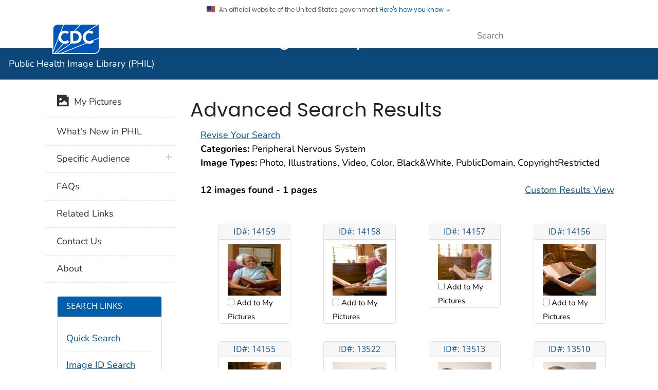

--- FILE ---
content_type: application/javascript
request_url: https://phil.cdc.gov/TemplatePackage/contrib/libs/c2pa/latest/c2pa.esm.min.js
body_size: 114403
content:
/*!*************************************************************************
 * Copyright 2021 Adobe
 * All Rights Reserved.
 *
 * NOTICE: Adobe permits you to use, modify, and distribute this file in
 * accordance with the terms of the Adobe license agreement accompanying
 * it. 
 **************************************************************************/
var A="undefined"!=typeof globalThis?globalThis:"undefined"!=typeof window?window:"undefined"!=typeof global?global:"undefined"!=typeof self?self:{};function e(A){return A&&A.__esModule&&Object.prototype.hasOwnProperty.call(A,"default")?A.default:A}var t,i,n={exports:{}};function r(){if(i)return t;i=1;var A=1e3,e=60*A,n=60*e,r=24*n,a=7*r,o=365.25*r;function s(A,e,t,i){var n=e>=1.5*t;return Math.round(A/t)+" "+i+(n?"s":"")}return t=function(t,i){i=i||{};var c=typeof t;if("string"===c&&t.length>0)return function(t){if((t=String(t)).length>100)return;var i=/^(-?(?:\d+)?\.?\d+) *(milliseconds?|msecs?|ms|seconds?|secs?|s|minutes?|mins?|m|hours?|hrs?|h|days?|d|weeks?|w|years?|yrs?|y)?$/i.exec(t);if(!i)return;var s=parseFloat(i[1]);switch((i[2]||"ms").toLowerCase()){case"years":case"year":case"yrs":case"yr":case"y":return s*o;case"weeks":case"week":case"w":return s*a;case"days":case"day":case"d":return s*r;case"hours":case"hour":case"hrs":case"hr":case"h":return s*n;case"minutes":case"minute":case"mins":case"min":case"m":return s*e;case"seconds":case"second":case"secs":case"sec":case"s":return s*A;case"milliseconds":case"millisecond":case"msecs":case"msec":case"ms":return s;default:return}}(t);if("number"===c&&isFinite(t))return i.long?function(t){var i=Math.abs(t);if(i>=r)return s(t,i,r,"day");if(i>=n)return s(t,i,n,"hour");if(i>=e)return s(t,i,e,"minute");if(i>=A)return s(t,i,A,"second");return t+" ms"}(t):function(t){var i=Math.abs(t);if(i>=r)return Math.round(t/r)+"d";if(i>=n)return Math.round(t/n)+"h";if(i>=e)return Math.round(t/e)+"m";if(i>=A)return Math.round(t/A)+"s";return t+"ms"}(t);throw new Error("val is not a non-empty string or a valid number. val="+JSON.stringify(t))}}var a=function(A){function e(A){let i,n,r,a=null;function o(...A){if(!o.enabled)return;const t=o,n=Number(new Date),r=n-(i||n);t.diff=r,t.prev=i,t.curr=n,i=n,A[0]=e.coerce(A[0]),"string"!=typeof A[0]&&A.unshift("%O");let a=0;A[0]=A[0].replace(/%([a-zA-Z%])/g,((i,n)=>{if("%%"===i)return"%";a++;const r=e.formatters[n];if("function"==typeof r){const e=A[a];i=r.call(t,e),A.splice(a,1),a--}return i})),e.formatArgs.call(t,A);(t.log||e.log).apply(t,A)}return o.namespace=A,o.useColors=e.useColors(),o.color=e.selectColor(A),o.extend=t,o.destroy=e.destroy,Object.defineProperty(o,"enabled",{enumerable:!0,configurable:!1,get:()=>null!==a?a:(n!==e.namespaces&&(n=e.namespaces,r=e.enabled(A)),r),set:A=>{a=A}}),"function"==typeof e.init&&e.init(o),o}function t(A,t){const i=e(this.namespace+(void 0===t?":":t)+A);return i.log=this.log,i}function i(A){return A.toString().substring(2,A.toString().length-2).replace(/\.\*\?$/,"*")}return e.debug=e,e.default=e,e.coerce=function(A){if(A instanceof Error)return A.stack||A.message;return A},e.disable=function(){const A=[...e.names.map(i),...e.skips.map(i).map((A=>"-"+A))].join(",");return e.enable(""),A},e.enable=function(A){let t;e.save(A),e.namespaces=A,e.names=[],e.skips=[];const i=("string"==typeof A?A:"").split(/[\s,]+/),n=i.length;for(t=0;t<n;t++)i[t]&&("-"===(A=i[t].replace(/\*/g,".*?"))[0]?e.skips.push(new RegExp("^"+A.slice(1)+"$")):e.names.push(new RegExp("^"+A+"$")))},e.enabled=function(A){if("*"===A[A.length-1])return!0;let t,i;for(t=0,i=e.skips.length;t<i;t++)if(e.skips[t].test(A))return!1;for(t=0,i=e.names.length;t<i;t++)if(e.names[t].test(A))return!0;return!1},e.humanize=r(),e.destroy=function(){console.warn("Instance method `debug.destroy()` is deprecated and no longer does anything. It will be removed in the next major version of `debug`.")},Object.keys(A).forEach((t=>{e[t]=A[t]})),e.names=[],e.skips=[],e.formatters={},e.selectColor=function(A){let t=0;for(let e=0;e<A.length;e++)t=(t<<5)-t+A.charCodeAt(e),t|=0;return e.colors[Math.abs(t)%e.colors.length]},e.enable(e.load()),e};!function(A,e){e.formatArgs=function(e){if(e[0]=(this.useColors?"%c":"")+this.namespace+(this.useColors?" %c":" ")+e[0]+(this.useColors?"%c ":" ")+"+"+A.exports.humanize(this.diff),!this.useColors)return;const t="color: "+this.color;e.splice(1,0,t,"color: inherit");let i=0,n=0;e[0].replace(/%[a-zA-Z%]/g,(A=>{"%%"!==A&&(i++,"%c"===A&&(n=i))})),e.splice(n,0,t)},e.save=function(A){try{A?e.storage.setItem("debug",A):e.storage.removeItem("debug")}catch(A){}},e.load=function(){let A;try{A=e.storage.getItem("debug")}catch(A){}!A&&"undefined"!=typeof process&&"env"in process&&(A=process.env.DEBUG);return A},e.useColors=function(){if("undefined"!=typeof window&&window.process&&("renderer"===window.process.type||window.process.__nwjs))return!0;if("undefined"!=typeof navigator&&navigator.userAgent&&navigator.userAgent.toLowerCase().match(/(edge|trident)\/(\d+)/))return!1;return"undefined"!=typeof document&&document.documentElement&&document.documentElement.style&&document.documentElement.style.WebkitAppearance||"undefined"!=typeof window&&window.console&&(window.console.firebug||window.console.exception&&window.console.table)||"undefined"!=typeof navigator&&navigator.userAgent&&navigator.userAgent.toLowerCase().match(/firefox\/(\d+)/)&&parseInt(RegExp.$1,10)>=31||"undefined"!=typeof navigator&&navigator.userAgent&&navigator.userAgent.toLowerCase().match(/applewebkit\/(\d+)/)},e.storage=function(){try{return localStorage}catch(A){}}(),e.destroy=(()=>{let A=!1;return()=>{A||(A=!0,console.warn("Instance method `debug.destroy()` is deprecated and no longer does anything. It will be removed in the next major version of `debug`."))}})(),e.colors=["#0000CC","#0000FF","#0033CC","#0033FF","#0066CC","#0066FF","#0099CC","#0099FF","#00CC00","#00CC33","#00CC66","#00CC99","#00CCCC","#00CCFF","#3300CC","#3300FF","#3333CC","#3333FF","#3366CC","#3366FF","#3399CC","#3399FF","#33CC00","#33CC33","#33CC66","#33CC99","#33CCCC","#33CCFF","#6600CC","#6600FF","#6633CC","#6633FF","#66CC00","#66CC33","#9900CC","#9900FF","#9933CC","#9933FF","#99CC00","#99CC33","#CC0000","#CC0033","#CC0066","#CC0099","#CC00CC","#CC00FF","#CC3300","#CC3333","#CC3366","#CC3399","#CC33CC","#CC33FF","#CC6600","#CC6633","#CC9900","#CC9933","#CCCC00","#CCCC33","#FF0000","#FF0033","#FF0066","#FF0099","#FF00CC","#FF00FF","#FF3300","#FF3333","#FF3366","#FF3399","#FF33CC","#FF33FF","#FF6600","#FF6633","#FF9900","#FF9933","#FFCC00","#FFCC33"],e.log=console.debug||console.log||(()=>{}),A.exports=a(e);const{formatters:t}=A.exports;t.j=function(A){try{return JSON.stringify(A)}catch(A){return"[UnexpectedJSONParseError]: "+A.message}}}(n,n.exports);var o,s,c=n.exports,g={exports:{}};
/**
 * @license
 * Lodash <https://lodash.com/>
 * Copyright OpenJS Foundation and other contributors <https://openjsf.org/>
 * Released under MIT license <https://lodash.com/license>
 * Based on Underscore.js 1.8.3 <http://underscorejs.org/LICENSE>
 * Copyright Jeremy Ashkenas, DocumentCloud and Investigative Reporters & Editors
 */
o=g,s=g.exports,function(){var e,t="Expected a function",i="__lodash_hash_undefined__",n="__lodash_placeholder__",r=16,a=32,c=64,g=128,d=256,l=1/0,C=9007199254740991,I=NaN,u=4294967295,B=[["ary",g],["bind",1],["bindKey",2],["curry",8],["curryRight",r],["flip",512],["partial",a],["partialRight",c],["rearg",d]],Q="[object Arguments]",E="[object Array]",p="[object Boolean]",f="[object Date]",y="[object Error]",v="[object Function]",h="[object GeneratorFunction]",w="[object Map]",D="[object Number]",b="[object Object]",m="[object Promise]",k="[object RegExp]",F="[object Set]",M="[object String]",G="[object Symbol]",N="[object WeakMap]",R="[object ArrayBuffer]",S="[object DataView]",J="[object Float32Array]",Y="[object Float64Array]",U="[object Int8Array]",H="[object Int16Array]",_="[object Int32Array]",L="[object Uint8Array]",j="[object Uint8ClampedArray]",x="[object Uint16Array]",z="[object Uint32Array]",K=/\b__p \+= '';/g,q=/\b(__p \+=) '' \+/g,W=/(__e\(.*?\)|\b__t\)) \+\n'';/g,Z=/&(?:amp|lt|gt|quot|#39);/g,T=/[&<>"']/g,O=RegExp(Z.source),V=RegExp(T.source),P=/<%-([\s\S]+?)%>/g,X=/<%([\s\S]+?)%>/g,$=/<%=([\s\S]+?)%>/g,AA=/\.|\[(?:[^[\]]*|(["'])(?:(?!\1)[^\\]|\\.)*?\1)\]/,eA=/^\w*$/,tA=/[^.[\]]+|\[(?:(-?\d+(?:\.\d+)?)|(["'])((?:(?!\2)[^\\]|\\.)*?)\2)\]|(?=(?:\.|\[\])(?:\.|\[\]|$))/g,iA=/[\\^$.*+?()[\]{}|]/g,nA=RegExp(iA.source),rA=/^\s+/,aA=/\s/,oA=/\{(?:\n\/\* \[wrapped with .+\] \*\/)?\n?/,sA=/\{\n\/\* \[wrapped with (.+)\] \*/,cA=/,? & /,gA=/[^\x00-\x2f\x3a-\x40\x5b-\x60\x7b-\x7f]+/g,dA=/[()=,{}\[\]\/\s]/,lA=/\\(\\)?/g,CA=/\$\{([^\\}]*(?:\\.[^\\}]*)*)\}/g,IA=/\w*$/,uA=/^[-+]0x[0-9a-f]+$/i,BA=/^0b[01]+$/i,QA=/^\[object .+?Constructor\]$/,EA=/^0o[0-7]+$/i,pA=/^(?:0|[1-9]\d*)$/,fA=/[\xc0-\xd6\xd8-\xf6\xf8-\xff\u0100-\u017f]/g,yA=/($^)/,vA=/['\n\r\u2028\u2029\\]/g,hA="\\u0300-\\u036f\\ufe20-\\ufe2f\\u20d0-\\u20ff",wA="\\u2700-\\u27bf",DA="a-z\\xdf-\\xf6\\xf8-\\xff",bA="A-Z\\xc0-\\xd6\\xd8-\\xde",mA="\\ufe0e\\ufe0f",kA="\\xac\\xb1\\xd7\\xf7\\x00-\\x2f\\x3a-\\x40\\x5b-\\x60\\x7b-\\xbf\\u2000-\\u206f \\t\\x0b\\f\\xa0\\ufeff\\n\\r\\u2028\\u2029\\u1680\\u180e\\u2000\\u2001\\u2002\\u2003\\u2004\\u2005\\u2006\\u2007\\u2008\\u2009\\u200a\\u202f\\u205f\\u3000",FA="['’]",MA="[\\ud800-\\udfff]",GA="["+kA+"]",NA="["+hA+"]",RA="\\d+",SA="[\\u2700-\\u27bf]",JA="["+DA+"]",YA="[^\\ud800-\\udfff"+kA+RA+wA+DA+bA+"]",UA="\\ud83c[\\udffb-\\udfff]",HA="[^\\ud800-\\udfff]",_A="(?:\\ud83c[\\udde6-\\uddff]){2}",LA="[\\ud800-\\udbff][\\udc00-\\udfff]",jA="["+bA+"]",xA="(?:"+JA+"|"+YA+")",zA="(?:"+jA+"|"+YA+")",KA="(?:['’](?:d|ll|m|re|s|t|ve))?",qA="(?:['’](?:D|LL|M|RE|S|T|VE))?",WA="(?:"+NA+"|"+UA+")?",ZA="[\\ufe0e\\ufe0f]?",TA=ZA+WA+"(?:\\u200d(?:"+[HA,_A,LA].join("|")+")"+ZA+WA+")*",OA="(?:"+[SA,_A,LA].join("|")+")"+TA,VA="(?:"+[HA+NA+"?",NA,_A,LA,MA].join("|")+")",PA=RegExp(FA,"g"),XA=RegExp(NA,"g"),$A=RegExp(UA+"(?="+UA+")|"+VA+TA,"g"),Ae=RegExp([jA+"?"+JA+"+"+KA+"(?="+[GA,jA,"$"].join("|")+")",zA+"+"+qA+"(?="+[GA,jA+xA,"$"].join("|")+")",jA+"?"+xA+"+"+KA,jA+"+"+qA,"\\d*(?:1ST|2ND|3RD|(?![123])\\dTH)(?=\\b|[a-z_])","\\d*(?:1st|2nd|3rd|(?![123])\\dth)(?=\\b|[A-Z_])",RA,OA].join("|"),"g"),ee=RegExp("[\\u200d\\ud800-\\udfff"+hA+mA+"]"),te=/[a-z][A-Z]|[A-Z]{2}[a-z]|[0-9][a-zA-Z]|[a-zA-Z][0-9]|[^a-zA-Z0-9 ]/,ie=["Array","Buffer","DataView","Date","Error","Float32Array","Float64Array","Function","Int8Array","Int16Array","Int32Array","Map","Math","Object","Promise","RegExp","Set","String","Symbol","TypeError","Uint8Array","Uint8ClampedArray","Uint16Array","Uint32Array","WeakMap","_","clearTimeout","isFinite","parseInt","setTimeout"],ne=-1,re={};re[J]=re[Y]=re[U]=re[H]=re[_]=re[L]=re[j]=re[x]=re[z]=!0,re[Q]=re[E]=re[R]=re[p]=re[S]=re[f]=re[y]=re[v]=re[w]=re[D]=re[b]=re[k]=re[F]=re[M]=re[N]=!1;var ae={};ae[Q]=ae[E]=ae[R]=ae[S]=ae[p]=ae[f]=ae[J]=ae[Y]=ae[U]=ae[H]=ae[_]=ae[w]=ae[D]=ae[b]=ae[k]=ae[F]=ae[M]=ae[G]=ae[L]=ae[j]=ae[x]=ae[z]=!0,ae[y]=ae[v]=ae[N]=!1;var oe={"\\":"\\","'":"'","\n":"n","\r":"r","\u2028":"u2028","\u2029":"u2029"},se=parseFloat,ce=parseInt,ge="object"==typeof A&&A&&A.Object===Object&&A,de="object"==typeof self&&self&&self.Object===Object&&self,le=ge||de||Function("return this")(),Ce=s&&!s.nodeType&&s,Ie=Ce&&o&&!o.nodeType&&o,ue=Ie&&Ie.exports===Ce,Be=ue&&ge.process,Qe=function(){try{var A=Ie&&Ie.require&&Ie.require("util").types;return A||Be&&Be.binding&&Be.binding("util")}catch(A){}}(),Ee=Qe&&Qe.isArrayBuffer,pe=Qe&&Qe.isDate,fe=Qe&&Qe.isMap,ye=Qe&&Qe.isRegExp,ve=Qe&&Qe.isSet,he=Qe&&Qe.isTypedArray;function we(A,e,t){switch(t.length){case 0:return A.call(e);case 1:return A.call(e,t[0]);case 2:return A.call(e,t[0],t[1]);case 3:return A.call(e,t[0],t[1],t[2])}return A.apply(e,t)}function De(A,e,t,i){for(var n=-1,r=null==A?0:A.length;++n<r;){var a=A[n];e(i,a,t(a),A)}return i}function be(A,e){for(var t=-1,i=null==A?0:A.length;++t<i&&!1!==e(A[t],t,A););return A}function me(A,e){for(var t=null==A?0:A.length;t--&&!1!==e(A[t],t,A););return A}function ke(A,e){for(var t=-1,i=null==A?0:A.length;++t<i;)if(!e(A[t],t,A))return!1;return!0}function Fe(A,e){for(var t=-1,i=null==A?0:A.length,n=0,r=[];++t<i;){var a=A[t];e(a,t,A)&&(r[n++]=a)}return r}function Me(A,e){return!(null==A||!A.length)&&Le(A,e,0)>-1}function Ge(A,e,t){for(var i=-1,n=null==A?0:A.length;++i<n;)if(t(e,A[i]))return!0;return!1}function Ne(A,e){for(var t=-1,i=null==A?0:A.length,n=Array(i);++t<i;)n[t]=e(A[t],t,A);return n}function Re(A,e){for(var t=-1,i=e.length,n=A.length;++t<i;)A[n+t]=e[t];return A}function Se(A,e,t,i){var n=-1,r=null==A?0:A.length;for(i&&r&&(t=A[++n]);++n<r;)t=e(t,A[n],n,A);return t}function Je(A,e,t,i){var n=null==A?0:A.length;for(i&&n&&(t=A[--n]);n--;)t=e(t,A[n],n,A);return t}function Ye(A,e){for(var t=-1,i=null==A?0:A.length;++t<i;)if(e(A[t],t,A))return!0;return!1}var Ue=Ke("length");function He(A,e,t){var i;return t(A,(function(A,t,n){if(e(A,t,n))return i=t,!1})),i}function _e(A,e,t,i){for(var n=A.length,r=t+(i?1:-1);i?r--:++r<n;)if(e(A[r],r,A))return r;return-1}function Le(A,e,t){return e==e?function(A,e,t){for(var i=t-1,n=A.length;++i<n;)if(A[i]===e)return i;return-1}(A,e,t):_e(A,xe,t)}function je(A,e,t,i){for(var n=t-1,r=A.length;++n<r;)if(i(A[n],e))return n;return-1}function xe(A){return A!=A}function ze(A,e){var t=null==A?0:A.length;return t?Ze(A,e)/t:I}function Ke(A){return function(t){return null==t?e:t[A]}}function qe(A){return function(t){return null==A?e:A[t]}}function We(A,e,t,i,n){return n(A,(function(A,n,r){t=i?(i=!1,A):e(t,A,n,r)})),t}function Ze(A,t){for(var i,n=-1,r=A.length;++n<r;){var a=t(A[n]);a!==e&&(i=i===e?a:i+a)}return i}function Te(A,e){for(var t=-1,i=Array(A);++t<A;)i[t]=e(t);return i}function Oe(A){return A?A.slice(0,Ct(A)+1).replace(rA,""):A}function Ve(A){return function(e){return A(e)}}function Pe(A,e){return Ne(e,(function(e){return A[e]}))}function Xe(A,e){return A.has(e)}function $e(A,e){for(var t=-1,i=A.length;++t<i&&Le(e,A[t],0)>-1;);return t}function At(A,e){for(var t=A.length;t--&&Le(e,A[t],0)>-1;);return t}function et(A,e){for(var t=A.length,i=0;t--;)A[t]===e&&++i;return i}var tt=qe({"À":"A","Á":"A","Â":"A","Ã":"A","Ä":"A","Å":"A","à":"a","á":"a","â":"a","ã":"a","ä":"a","å":"a","Ç":"C","ç":"c","Ð":"D","ð":"d","È":"E","É":"E","Ê":"E","Ë":"E","è":"e","é":"e","ê":"e","ë":"e","Ì":"I","Í":"I","Î":"I","Ï":"I","ì":"i","í":"i","î":"i","ï":"i","Ñ":"N","ñ":"n","Ò":"O","Ó":"O","Ô":"O","Õ":"O","Ö":"O","Ø":"O","ò":"o","ó":"o","ô":"o","õ":"o","ö":"o","ø":"o","Ù":"U","Ú":"U","Û":"U","Ü":"U","ù":"u","ú":"u","û":"u","ü":"u","Ý":"Y","ý":"y","ÿ":"y","Æ":"Ae","æ":"ae","Þ":"Th","þ":"th","ß":"ss","Ā":"A","Ă":"A","Ą":"A","ā":"a","ă":"a","ą":"a","Ć":"C","Ĉ":"C","Ċ":"C","Č":"C","ć":"c","ĉ":"c","ċ":"c","č":"c","Ď":"D","Đ":"D","ď":"d","đ":"d","Ē":"E","Ĕ":"E","Ė":"E","Ę":"E","Ě":"E","ē":"e","ĕ":"e","ė":"e","ę":"e","ě":"e","Ĝ":"G","Ğ":"G","Ġ":"G","Ģ":"G","ĝ":"g","ğ":"g","ġ":"g","ģ":"g","Ĥ":"H","Ħ":"H","ĥ":"h","ħ":"h","Ĩ":"I","Ī":"I","Ĭ":"I","Į":"I","İ":"I","ĩ":"i","ī":"i","ĭ":"i","į":"i","ı":"i","Ĵ":"J","ĵ":"j","Ķ":"K","ķ":"k","ĸ":"k","Ĺ":"L","Ļ":"L","Ľ":"L","Ŀ":"L","Ł":"L","ĺ":"l","ļ":"l","ľ":"l","ŀ":"l","ł":"l","Ń":"N","Ņ":"N","Ň":"N","Ŋ":"N","ń":"n","ņ":"n","ň":"n","ŋ":"n","Ō":"O","Ŏ":"O","Ő":"O","ō":"o","ŏ":"o","ő":"o","Ŕ":"R","Ŗ":"R","Ř":"R","ŕ":"r","ŗ":"r","ř":"r","Ś":"S","Ŝ":"S","Ş":"S","Š":"S","ś":"s","ŝ":"s","ş":"s","š":"s","Ţ":"T","Ť":"T","Ŧ":"T","ţ":"t","ť":"t","ŧ":"t","Ũ":"U","Ū":"U","Ŭ":"U","Ů":"U","Ű":"U","Ų":"U","ũ":"u","ū":"u","ŭ":"u","ů":"u","ű":"u","ų":"u","Ŵ":"W","ŵ":"w","Ŷ":"Y","ŷ":"y","Ÿ":"Y","Ź":"Z","Ż":"Z","Ž":"Z","ź":"z","ż":"z","ž":"z","Ĳ":"IJ","ĳ":"ij","Œ":"Oe","œ":"oe","ŉ":"'n","ſ":"s"}),it=qe({"&":"&amp;","<":"&lt;",">":"&gt;",'"':"&quot;","'":"&#39;"});function nt(A){return"\\"+oe[A]}function rt(A){return ee.test(A)}function at(A){var e=-1,t=Array(A.size);return A.forEach((function(A,i){t[++e]=[i,A]})),t}function ot(A,e){return function(t){return A(e(t))}}function st(A,e){for(var t=-1,i=A.length,r=0,a=[];++t<i;){var o=A[t];o!==e&&o!==n||(A[t]=n,a[r++]=t)}return a}function ct(A){var e=-1,t=Array(A.size);return A.forEach((function(A){t[++e]=A})),t}function gt(A){var e=-1,t=Array(A.size);return A.forEach((function(A){t[++e]=[A,A]})),t}function dt(A){return rt(A)?function(A){for(var e=$A.lastIndex=0;$A.test(A);)++e;return e}(A):Ue(A)}function lt(A){return rt(A)?function(A){return A.match($A)||[]}(A):function(A){return A.split("")}(A)}function Ct(A){for(var e=A.length;e--&&aA.test(A.charAt(e)););return e}var It=qe({"&amp;":"&","&lt;":"<","&gt;":">","&quot;":'"',"&#39;":"'"}),ut=function A(o){var s,aA=(o=null==o?le:ut.defaults(le.Object(),o,ut.pick(le,ie))).Array,hA=o.Date,wA=o.Error,DA=o.Function,bA=o.Math,mA=o.Object,kA=o.RegExp,FA=o.String,MA=o.TypeError,GA=aA.prototype,NA=DA.prototype,RA=mA.prototype,SA=o["__core-js_shared__"],JA=NA.toString,YA=RA.hasOwnProperty,UA=0,HA=(s=/[^.]+$/.exec(SA&&SA.keys&&SA.keys.IE_PROTO||""))?"Symbol(src)_1."+s:"",_A=RA.toString,LA=JA.call(mA),jA=le._,xA=kA("^"+JA.call(YA).replace(iA,"\\$&").replace(/hasOwnProperty|(function).*?(?=\\\()| for .+?(?=\\\])/g,"$1.*?")+"$"),zA=ue?o.Buffer:e,KA=o.Symbol,qA=o.Uint8Array,WA=zA?zA.allocUnsafe:e,ZA=ot(mA.getPrototypeOf,mA),TA=mA.create,OA=RA.propertyIsEnumerable,VA=GA.splice,$A=KA?KA.isConcatSpreadable:e,ee=KA?KA.iterator:e,oe=KA?KA.toStringTag:e,ge=function(){try{var A=Cr(mA,"defineProperty");return A({},"",{}),A}catch(A){}}(),de=o.clearTimeout!==le.clearTimeout&&o.clearTimeout,Ce=hA&&hA.now!==le.Date.now&&hA.now,Ie=o.setTimeout!==le.setTimeout&&o.setTimeout,Be=bA.ceil,Qe=bA.floor,Ue=mA.getOwnPropertySymbols,qe=zA?zA.isBuffer:e,Bt=o.isFinite,Qt=GA.join,Et=ot(mA.keys,mA),pt=bA.max,ft=bA.min,yt=hA.now,vt=o.parseInt,ht=bA.random,wt=GA.reverse,Dt=Cr(o,"DataView"),bt=Cr(o,"Map"),mt=Cr(o,"Promise"),kt=Cr(o,"Set"),Ft=Cr(o,"WeakMap"),Mt=Cr(mA,"create"),Gt=Ft&&new Ft,Nt={},Rt=Lr(Dt),St=Lr(bt),Jt=Lr(mt),Yt=Lr(kt),Ut=Lr(Ft),Ht=KA?KA.prototype:e,_t=Ht?Ht.valueOf:e,Lt=Ht?Ht.toString:e;function jt(A){if(io(A)&&!Wa(A)&&!(A instanceof qt)){if(A instanceof Kt)return A;if(YA.call(A,"__wrapped__"))return jr(A)}return new Kt(A)}var xt=function(){function A(){}return function(t){if(!to(t))return{};if(TA)return TA(t);A.prototype=t;var i=new A;return A.prototype=e,i}}();function zt(){}function Kt(A,t){this.__wrapped__=A,this.__actions__=[],this.__chain__=!!t,this.__index__=0,this.__values__=e}function qt(A){this.__wrapped__=A,this.__actions__=[],this.__dir__=1,this.__filtered__=!1,this.__iteratees__=[],this.__takeCount__=u,this.__views__=[]}function Wt(A){var e=-1,t=null==A?0:A.length;for(this.clear();++e<t;){var i=A[e];this.set(i[0],i[1])}}function Zt(A){var e=-1,t=null==A?0:A.length;for(this.clear();++e<t;){var i=A[e];this.set(i[0],i[1])}}function Tt(A){var e=-1,t=null==A?0:A.length;for(this.clear();++e<t;){var i=A[e];this.set(i[0],i[1])}}function Ot(A){var e=-1,t=null==A?0:A.length;for(this.__data__=new Tt;++e<t;)this.add(A[e])}function Vt(A){var e=this.__data__=new Zt(A);this.size=e.size}function Pt(A,e){var t=Wa(A),i=!t&&qa(A),n=!t&&!i&&Va(A),r=!t&&!i&&!n&&lo(A),a=t||i||n||r,o=a?Te(A.length,FA):[],s=o.length;for(var c in A)!e&&!YA.call(A,c)||a&&("length"==c||n&&("offset"==c||"parent"==c)||r&&("buffer"==c||"byteLength"==c||"byteOffset"==c)||fr(c,s))||o.push(c);return o}function Xt(A){var t=A.length;return t?A[Oi(0,t-1)]:e}function $t(A,e){return Ur(Gn(A),si(e,0,A.length))}function Ai(A){return Ur(Gn(A))}function ei(A,t,i){(i!==e&&!xa(A[t],i)||i===e&&!(t in A))&&ai(A,t,i)}function ti(A,t,i){var n=A[t];YA.call(A,t)&&xa(n,i)&&(i!==e||t in A)||ai(A,t,i)}function ii(A,e){for(var t=A.length;t--;)if(xa(A[t][0],e))return t;return-1}function ni(A,e,t,i){return Ci(A,(function(A,n,r){e(i,A,t(A),r)})),i}function ri(A,e){return A&&Nn(e,So(e),A)}function ai(A,e,t){"__proto__"==e&&ge?ge(A,e,{configurable:!0,enumerable:!0,value:t,writable:!0}):A[e]=t}function oi(A,t){for(var i=-1,n=t.length,r=aA(n),a=null==A;++i<n;)r[i]=a?e:Fo(A,t[i]);return r}function si(A,t,i){return A==A&&(i!==e&&(A=A<=i?A:i),t!==e&&(A=A>=t?A:t)),A}function ci(A,t,i,n,r,a){var o,s=1&t,c=2&t,g=4&t;if(i&&(o=r?i(A,n,r,a):i(A)),o!==e)return o;if(!to(A))return A;var d=Wa(A);if(d){if(o=function(A){var e=A.length,t=new A.constructor(e);return e&&"string"==typeof A[0]&&YA.call(A,"index")&&(t.index=A.index,t.input=A.input),t}(A),!s)return Gn(A,o)}else{var l=Br(A),C=l==v||l==h;if(Va(A))return Dn(A,s);if(l==b||l==Q||C&&!r){if(o=c||C?{}:Er(A),!s)return c?function(A,e){return Nn(A,ur(A),e)}(A,function(A,e){return A&&Nn(e,Jo(e),A)}(o,A)):function(A,e){return Nn(A,Ir(A),e)}(A,ri(o,A))}else{if(!ae[l])return r?A:{};o=function(A,e,t){var i,n=A.constructor;switch(e){case R:return bn(A);case p:case f:return new n(+A);case S:return function(A,e){var t=e?bn(A.buffer):A.buffer;return new A.constructor(t,A.byteOffset,A.byteLength)}(A,t);case J:case Y:case U:case H:case _:case L:case j:case x:case z:return mn(A,t);case w:return new n;case D:case M:return new n(A);case k:return function(A){var e=new A.constructor(A.source,IA.exec(A));return e.lastIndex=A.lastIndex,e}(A);case F:return new n;case G:return i=A,_t?mA(_t.call(i)):{}}}(A,l,s)}}a||(a=new Vt);var I=a.get(A);if(I)return I;a.set(A,o),so(A)?A.forEach((function(e){o.add(ci(e,t,i,e,A,a))})):no(A)&&A.forEach((function(e,n){o.set(n,ci(e,t,i,n,A,a))}));var u=d?e:(g?c?ar:rr:c?Jo:So)(A);return be(u||A,(function(e,n){u&&(e=A[n=e]),ti(o,n,ci(e,t,i,n,A,a))})),o}function gi(A,t,i){var n=i.length;if(null==A)return!n;for(A=mA(A);n--;){var r=i[n],a=t[r],o=A[r];if(o===e&&!(r in A)||!a(o))return!1}return!0}function di(A,i,n){if("function"!=typeof A)throw new MA(t);return Rr((function(){A.apply(e,n)}),i)}function li(A,e,t,i){var n=-1,r=Me,a=!0,o=A.length,s=[],c=e.length;if(!o)return s;t&&(e=Ne(e,Ve(t))),i?(r=Ge,a=!1):e.length>=200&&(r=Xe,a=!1,e=new Ot(e));A:for(;++n<o;){var g=A[n],d=null==t?g:t(g);if(g=i||0!==g?g:0,a&&d==d){for(var l=c;l--;)if(e[l]===d)continue A;s.push(g)}else r(e,d,i)||s.push(g)}return s}jt.templateSettings={escape:P,evaluate:X,interpolate:$,variable:"",imports:{_:jt}},jt.prototype=zt.prototype,jt.prototype.constructor=jt,Kt.prototype=xt(zt.prototype),Kt.prototype.constructor=Kt,qt.prototype=xt(zt.prototype),qt.prototype.constructor=qt,Wt.prototype.clear=function(){this.__data__=Mt?Mt(null):{},this.size=0},Wt.prototype.delete=function(A){var e=this.has(A)&&delete this.__data__[A];return this.size-=e?1:0,e},Wt.prototype.get=function(A){var t=this.__data__;if(Mt){var n=t[A];return n===i?e:n}return YA.call(t,A)?t[A]:e},Wt.prototype.has=function(A){var t=this.__data__;return Mt?t[A]!==e:YA.call(t,A)},Wt.prototype.set=function(A,t){var n=this.__data__;return this.size+=this.has(A)?0:1,n[A]=Mt&&t===e?i:t,this},Zt.prototype.clear=function(){this.__data__=[],this.size=0},Zt.prototype.delete=function(A){var e=this.__data__,t=ii(e,A);return!(t<0||(t==e.length-1?e.pop():VA.call(e,t,1),--this.size,0))},Zt.prototype.get=function(A){var t=this.__data__,i=ii(t,A);return i<0?e:t[i][1]},Zt.prototype.has=function(A){return ii(this.__data__,A)>-1},Zt.prototype.set=function(A,e){var t=this.__data__,i=ii(t,A);return i<0?(++this.size,t.push([A,e])):t[i][1]=e,this},Tt.prototype.clear=function(){this.size=0,this.__data__={hash:new Wt,map:new(bt||Zt),string:new Wt}},Tt.prototype.delete=function(A){var e=dr(this,A).delete(A);return this.size-=e?1:0,e},Tt.prototype.get=function(A){return dr(this,A).get(A)},Tt.prototype.has=function(A){return dr(this,A).has(A)},Tt.prototype.set=function(A,e){var t=dr(this,A),i=t.size;return t.set(A,e),this.size+=t.size==i?0:1,this},Ot.prototype.add=Ot.prototype.push=function(A){return this.__data__.set(A,i),this},Ot.prototype.has=function(A){return this.__data__.has(A)},Vt.prototype.clear=function(){this.__data__=new Zt,this.size=0},Vt.prototype.delete=function(A){var e=this.__data__,t=e.delete(A);return this.size=e.size,t},Vt.prototype.get=function(A){return this.__data__.get(A)},Vt.prototype.has=function(A){return this.__data__.has(A)},Vt.prototype.set=function(A,e){var t=this.__data__;if(t instanceof Zt){var i=t.__data__;if(!bt||i.length<199)return i.push([A,e]),this.size=++t.size,this;t=this.__data__=new Tt(i)}return t.set(A,e),this.size=t.size,this};var Ci=Jn(yi),Ii=Jn(vi,!0);function ui(A,e){var t=!0;return Ci(A,(function(A,i,n){return t=!!e(A,i,n)})),t}function Bi(A,t,i){for(var n=-1,r=A.length;++n<r;){var a=A[n],o=t(a);if(null!=o&&(s===e?o==o&&!go(o):i(o,s)))var s=o,c=a}return c}function Qi(A,e){var t=[];return Ci(A,(function(A,i,n){e(A,i,n)&&t.push(A)})),t}function Ei(A,e,t,i,n){var r=-1,a=A.length;for(t||(t=pr),n||(n=[]);++r<a;){var o=A[r];e>0&&t(o)?e>1?Ei(o,e-1,t,i,n):Re(n,o):i||(n[n.length]=o)}return n}var pi=Yn(),fi=Yn(!0);function yi(A,e){return A&&pi(A,e,So)}function vi(A,e){return A&&fi(A,e,So)}function hi(A,e){return Fe(e,(function(e){return $a(A[e])}))}function wi(A,t){for(var i=0,n=(t=yn(t,A)).length;null!=A&&i<n;)A=A[_r(t[i++])];return i&&i==n?A:e}function Di(A,e,t){var i=e(A);return Wa(A)?i:Re(i,t(A))}function bi(A){return null==A?A===e?"[object Undefined]":"[object Null]":oe&&oe in mA(A)?function(A){var t=YA.call(A,oe),i=A[oe];try{A[oe]=e;var n=!0}catch(A){}var r=_A.call(A);return n&&(t?A[oe]=i:delete A[oe]),r}(A):function(A){return _A.call(A)}(A)}function mi(A,e){return A>e}function ki(A,e){return null!=A&&YA.call(A,e)}function Fi(A,e){return null!=A&&e in mA(A)}function Mi(A,t,i){for(var n=i?Ge:Me,r=A[0].length,a=A.length,o=a,s=aA(a),c=1/0,g=[];o--;){var d=A[o];o&&t&&(d=Ne(d,Ve(t))),c=ft(d.length,c),s[o]=!i&&(t||r>=120&&d.length>=120)?new Ot(o&&d):e}d=A[0];var l=-1,C=s[0];A:for(;++l<r&&g.length<c;){var I=d[l],u=t?t(I):I;if(I=i||0!==I?I:0,!(C?Xe(C,u):n(g,u,i))){for(o=a;--o;){var B=s[o];if(!(B?Xe(B,u):n(A[o],u,i)))continue A}C&&C.push(u),g.push(I)}}return g}function Gi(A,t,i){var n=null==(A=Fr(A,t=yn(t,A)))?A:A[_r(Xr(t))];return null==n?e:we(n,A,i)}function Ni(A){return io(A)&&bi(A)==Q}function Ri(A,t,i,n,r){return A===t||(null==A||null==t||!io(A)&&!io(t)?A!=A&&t!=t:function(A,t,i,n,r,a){var o=Wa(A),s=Wa(t),c=o?E:Br(A),g=s?E:Br(t),d=(c=c==Q?b:c)==b,l=(g=g==Q?b:g)==b,C=c==g;if(C&&Va(A)){if(!Va(t))return!1;o=!0,d=!1}if(C&&!d)return a||(a=new Vt),o||lo(A)?ir(A,t,i,n,r,a):function(A,e,t,i,n,r,a){switch(t){case S:if(A.byteLength!=e.byteLength||A.byteOffset!=e.byteOffset)return!1;A=A.buffer,e=e.buffer;case R:return!(A.byteLength!=e.byteLength||!r(new qA(A),new qA(e)));case p:case f:case D:return xa(+A,+e);case y:return A.name==e.name&&A.message==e.message;case k:case M:return A==e+"";case w:var o=at;case F:var s=1&i;if(o||(o=ct),A.size!=e.size&&!s)return!1;var c=a.get(A);if(c)return c==e;i|=2,a.set(A,e);var g=ir(o(A),o(e),i,n,r,a);return a.delete(A),g;case G:if(_t)return _t.call(A)==_t.call(e)}return!1}(A,t,c,i,n,r,a);if(!(1&i)){var I=d&&YA.call(A,"__wrapped__"),u=l&&YA.call(t,"__wrapped__");if(I||u){var B=I?A.value():A,v=u?t.value():t;return a||(a=new Vt),r(B,v,i,n,a)}}return!!C&&(a||(a=new Vt),function(A,t,i,n,r,a){var o=1&i,s=rr(A),c=s.length,g=rr(t).length;if(c!=g&&!o)return!1;for(var d=c;d--;){var l=s[d];if(!(o?l in t:YA.call(t,l)))return!1}var C=a.get(A),I=a.get(t);if(C&&I)return C==t&&I==A;var u=!0;a.set(A,t),a.set(t,A);for(var B=o;++d<c;){var Q=A[l=s[d]],E=t[l];if(n)var p=o?n(E,Q,l,t,A,a):n(Q,E,l,A,t,a);if(!(p===e?Q===E||r(Q,E,i,n,a):p)){u=!1;break}B||(B="constructor"==l)}if(u&&!B){var f=A.constructor,y=t.constructor;f==y||!("constructor"in A)||!("constructor"in t)||"function"==typeof f&&f instanceof f&&"function"==typeof y&&y instanceof y||(u=!1)}return a.delete(A),a.delete(t),u}(A,t,i,n,r,a))}(A,t,i,n,Ri,r))}function Si(A,t,i,n){var r=i.length,a=r,o=!n;if(null==A)return!a;for(A=mA(A);r--;){var s=i[r];if(o&&s[2]?s[1]!==A[s[0]]:!(s[0]in A))return!1}for(;++r<a;){var c=(s=i[r])[0],g=A[c],d=s[1];if(o&&s[2]){if(g===e&&!(c in A))return!1}else{var l=new Vt;if(n)var C=n(g,d,c,A,t,l);if(!(C===e?Ri(d,g,3,n,l):C))return!1}}return!0}function Ji(A){return!(!to(A)||function(A){return!!HA&&HA in A}(A))&&($a(A)?xA:QA).test(Lr(A))}function Yi(A){return"function"==typeof A?A:null==A?as:"object"==typeof A?Wa(A)?xi(A[0],A[1]):ji(A):us(A)}function Ui(A){if(!Dr(A))return Et(A);var e=[];for(var t in mA(A))YA.call(A,t)&&"constructor"!=t&&e.push(t);return e}function Hi(A){if(!to(A))return function(A){var e=[];if(null!=A)for(var t in mA(A))e.push(t);return e}(A);var e=Dr(A),t=[];for(var i in A)("constructor"!=i||!e&&YA.call(A,i))&&t.push(i);return t}function _i(A,e){return A<e}function Li(A,e){var t=-1,i=Ta(A)?aA(A.length):[];return Ci(A,(function(A,n,r){i[++t]=e(A,n,r)})),i}function ji(A){var e=lr(A);return 1==e.length&&e[0][2]?mr(e[0][0],e[0][1]):function(t){return t===A||Si(t,A,e)}}function xi(A,t){return vr(A)&&br(t)?mr(_r(A),t):function(i){var n=Fo(i,A);return n===e&&n===t?Mo(i,A):Ri(t,n,3)}}function zi(A,t,i,n,r){A!==t&&pi(t,(function(a,o){if(r||(r=new Vt),to(a))!function(A,t,i,n,r,a,o){var s=Gr(A,i),c=Gr(t,i),g=o.get(c);if(g)ei(A,i,g);else{var d=a?a(s,c,i+"",A,t,o):e,l=d===e;if(l){var C=Wa(c),I=!C&&Va(c),u=!C&&!I&&lo(c);d=c,C||I||u?Wa(s)?d=s:Oa(s)?d=Gn(s):I?(l=!1,d=Dn(c,!0)):u?(l=!1,d=mn(c,!0)):d=[]:ao(c)||qa(c)?(d=s,qa(s)?d=fo(s):to(s)&&!$a(s)||(d=Er(c))):l=!1}l&&(o.set(c,d),r(d,c,n,a,o),o.delete(c)),ei(A,i,d)}}(A,t,o,i,zi,n,r);else{var s=n?n(Gr(A,o),a,o+"",A,t,r):e;s===e&&(s=a),ei(A,o,s)}}),Jo)}function Ki(A,t){var i=A.length;if(i)return fr(t+=t<0?i:0,i)?A[t]:e}function qi(A,e,t){e=e.length?Ne(e,(function(A){return Wa(A)?function(e){return wi(e,1===A.length?A[0]:A)}:A})):[as];var i=-1;e=Ne(e,Ve(gr()));var n=Li(A,(function(A,t,n){var r=Ne(e,(function(e){return e(A)}));return{criteria:r,index:++i,value:A}}));return function(A,e){var t=A.length;for(A.sort(e);t--;)A[t]=A[t].value;return A}(n,(function(A,e){return function(A,e,t){for(var i=-1,n=A.criteria,r=e.criteria,a=n.length,o=t.length;++i<a;){var s=kn(n[i],r[i]);if(s)return i>=o?s:s*("desc"==t[i]?-1:1)}return A.index-e.index}(A,e,t)}))}function Wi(A,e,t){for(var i=-1,n=e.length,r={};++i<n;){var a=e[i],o=wi(A,a);t(o,a)&&An(r,yn(a,A),o)}return r}function Zi(A,e,t,i){var n=i?je:Le,r=-1,a=e.length,o=A;for(A===e&&(e=Gn(e)),t&&(o=Ne(A,Ve(t)));++r<a;)for(var s=0,c=e[r],g=t?t(c):c;(s=n(o,g,s,i))>-1;)o!==A&&VA.call(o,s,1),VA.call(A,s,1);return A}function Ti(A,e){for(var t=A?e.length:0,i=t-1;t--;){var n=e[t];if(t==i||n!==r){var r=n;fr(n)?VA.call(A,n,1):Cn(A,n)}}return A}function Oi(A,e){return A+Qe(ht()*(e-A+1))}function Vi(A,e){var t="";if(!A||e<1||e>C)return t;do{e%2&&(t+=A),(e=Qe(e/2))&&(A+=A)}while(e);return t}function Pi(A,e){return Sr(kr(A,e,as),A+"")}function Xi(A){return Xt(zo(A))}function $i(A,e){var t=zo(A);return Ur(t,si(e,0,t.length))}function An(A,t,i,n){if(!to(A))return A;for(var r=-1,a=(t=yn(t,A)).length,o=a-1,s=A;null!=s&&++r<a;){var c=_r(t[r]),g=i;if("__proto__"===c||"constructor"===c||"prototype"===c)return A;if(r!=o){var d=s[c];(g=n?n(d,c,s):e)===e&&(g=to(d)?d:fr(t[r+1])?[]:{})}ti(s,c,g),s=s[c]}return A}var en=Gt?function(A,e){return Gt.set(A,e),A}:as,tn=ge?function(A,e){return ge(A,"toString",{configurable:!0,enumerable:!1,value:is(e),writable:!0})}:as;function nn(A){return Ur(zo(A))}function rn(A,e,t){var i=-1,n=A.length;e<0&&(e=-e>n?0:n+e),(t=t>n?n:t)<0&&(t+=n),n=e>t?0:t-e>>>0,e>>>=0;for(var r=aA(n);++i<n;)r[i]=A[i+e];return r}function an(A,e){var t;return Ci(A,(function(A,i,n){return!(t=e(A,i,n))})),!!t}function on(A,e,t){var i=0,n=null==A?i:A.length;if("number"==typeof e&&e==e&&n<=2147483647){for(;i<n;){var r=i+n>>>1,a=A[r];null!==a&&!go(a)&&(t?a<=e:a<e)?i=r+1:n=r}return n}return sn(A,e,as,t)}function sn(A,t,i,n){var r=0,a=null==A?0:A.length;if(0===a)return 0;for(var o=(t=i(t))!=t,s=null===t,c=go(t),g=t===e;r<a;){var d=Qe((r+a)/2),l=i(A[d]),C=l!==e,I=null===l,u=l==l,B=go(l);if(o)var Q=n||u;else Q=g?u&&(n||C):s?u&&C&&(n||!I):c?u&&C&&!I&&(n||!B):!I&&!B&&(n?l<=t:l<t);Q?r=d+1:a=d}return ft(a,4294967294)}function cn(A,e){for(var t=-1,i=A.length,n=0,r=[];++t<i;){var a=A[t],o=e?e(a):a;if(!t||!xa(o,s)){var s=o;r[n++]=0===a?0:a}}return r}function gn(A){return"number"==typeof A?A:go(A)?I:+A}function dn(A){if("string"==typeof A)return A;if(Wa(A))return Ne(A,dn)+"";if(go(A))return Lt?Lt.call(A):"";var e=A+"";return"0"==e&&1/A==-1/0?"-0":e}function ln(A,e,t){var i=-1,n=Me,r=A.length,a=!0,o=[],s=o;if(t)a=!1,n=Ge;else if(r>=200){var c=e?null:Pn(A);if(c)return ct(c);a=!1,n=Xe,s=new Ot}else s=e?[]:o;A:for(;++i<r;){var g=A[i],d=e?e(g):g;if(g=t||0!==g?g:0,a&&d==d){for(var l=s.length;l--;)if(s[l]===d)continue A;e&&s.push(d),o.push(g)}else n(s,d,t)||(s!==o&&s.push(d),o.push(g))}return o}function Cn(A,e){return null==(A=Fr(A,e=yn(e,A)))||delete A[_r(Xr(e))]}function In(A,e,t,i){return An(A,e,t(wi(A,e)),i)}function un(A,e,t,i){for(var n=A.length,r=i?n:-1;(i?r--:++r<n)&&e(A[r],r,A););return t?rn(A,i?0:r,i?r+1:n):rn(A,i?r+1:0,i?n:r)}function Bn(A,e){var t=A;return t instanceof qt&&(t=t.value()),Se(e,(function(A,e){return e.func.apply(e.thisArg,Re([A],e.args))}),t)}function Qn(A,e,t){var i=A.length;if(i<2)return i?ln(A[0]):[];for(var n=-1,r=aA(i);++n<i;)for(var a=A[n],o=-1;++o<i;)o!=n&&(r[n]=li(r[n]||a,A[o],e,t));return ln(Ei(r,1),e,t)}function En(A,t,i){for(var n=-1,r=A.length,a=t.length,o={};++n<r;){var s=n<a?t[n]:e;i(o,A[n],s)}return o}function pn(A){return Oa(A)?A:[]}function fn(A){return"function"==typeof A?A:as}function yn(A,e){return Wa(A)?A:vr(A,e)?[A]:Hr(yo(A))}var vn=Pi;function hn(A,t,i){var n=A.length;return i=i===e?n:i,!t&&i>=n?A:rn(A,t,i)}var wn=de||function(A){return le.clearTimeout(A)};function Dn(A,e){if(e)return A.slice();var t=A.length,i=WA?WA(t):new A.constructor(t);return A.copy(i),i}function bn(A){var e=new A.constructor(A.byteLength);return new qA(e).set(new qA(A)),e}function mn(A,e){var t=e?bn(A.buffer):A.buffer;return new A.constructor(t,A.byteOffset,A.length)}function kn(A,t){if(A!==t){var i=A!==e,n=null===A,r=A==A,a=go(A),o=t!==e,s=null===t,c=t==t,g=go(t);if(!s&&!g&&!a&&A>t||a&&o&&c&&!s&&!g||n&&o&&c||!i&&c||!r)return 1;if(!n&&!a&&!g&&A<t||g&&i&&r&&!n&&!a||s&&i&&r||!o&&r||!c)return-1}return 0}function Fn(A,e,t,i){for(var n=-1,r=A.length,a=t.length,o=-1,s=e.length,c=pt(r-a,0),g=aA(s+c),d=!i;++o<s;)g[o]=e[o];for(;++n<a;)(d||n<r)&&(g[t[n]]=A[n]);for(;c--;)g[o++]=A[n++];return g}function Mn(A,e,t,i){for(var n=-1,r=A.length,a=-1,o=t.length,s=-1,c=e.length,g=pt(r-o,0),d=aA(g+c),l=!i;++n<g;)d[n]=A[n];for(var C=n;++s<c;)d[C+s]=e[s];for(;++a<o;)(l||n<r)&&(d[C+t[a]]=A[n++]);return d}function Gn(A,e){var t=-1,i=A.length;for(e||(e=aA(i));++t<i;)e[t]=A[t];return e}function Nn(A,t,i,n){var r=!i;i||(i={});for(var a=-1,o=t.length;++a<o;){var s=t[a],c=n?n(i[s],A[s],s,i,A):e;c===e&&(c=A[s]),r?ai(i,s,c):ti(i,s,c)}return i}function Rn(A,e){return function(t,i){var n=Wa(t)?De:ni,r=e?e():{};return n(t,A,gr(i,2),r)}}function Sn(A){return Pi((function(t,i){var n=-1,r=i.length,a=r>1?i[r-1]:e,o=r>2?i[2]:e;for(a=A.length>3&&"function"==typeof a?(r--,a):e,o&&yr(i[0],i[1],o)&&(a=r<3?e:a,r=1),t=mA(t);++n<r;){var s=i[n];s&&A(t,s,n,a)}return t}))}function Jn(A,e){return function(t,i){if(null==t)return t;if(!Ta(t))return A(t,i);for(var n=t.length,r=e?n:-1,a=mA(t);(e?r--:++r<n)&&!1!==i(a[r],r,a););return t}}function Yn(A){return function(e,t,i){for(var n=-1,r=mA(e),a=i(e),o=a.length;o--;){var s=a[A?o:++n];if(!1===t(r[s],s,r))break}return e}}function Un(A){return function(t){var i=rt(t=yo(t))?lt(t):e,n=i?i[0]:t.charAt(0),r=i?hn(i,1).join(""):t.slice(1);return n[A]()+r}}function Hn(A){return function(e){return Se(As(Wo(e).replace(PA,"")),A,"")}}function _n(A){return function(){var e=arguments;switch(e.length){case 0:return new A;case 1:return new A(e[0]);case 2:return new A(e[0],e[1]);case 3:return new A(e[0],e[1],e[2]);case 4:return new A(e[0],e[1],e[2],e[3]);case 5:return new A(e[0],e[1],e[2],e[3],e[4]);case 6:return new A(e[0],e[1],e[2],e[3],e[4],e[5]);case 7:return new A(e[0],e[1],e[2],e[3],e[4],e[5],e[6])}var t=xt(A.prototype),i=A.apply(t,e);return to(i)?i:t}}function Ln(A){return function(t,i,n){var r=mA(t);if(!Ta(t)){var a=gr(i,3);t=So(t),i=function(A){return a(r[A],A,r)}}var o=A(t,i,n);return o>-1?r[a?t[o]:o]:e}}function jn(A){return nr((function(i){var n=i.length,r=n,a=Kt.prototype.thru;for(A&&i.reverse();r--;){var o=i[r];if("function"!=typeof o)throw new MA(t);if(a&&!s&&"wrapper"==sr(o))var s=new Kt([],!0)}for(r=s?r:n;++r<n;){var c=sr(o=i[r]),g="wrapper"==c?or(o):e;s=g&&hr(g[0])&&424==g[1]&&!g[4].length&&1==g[9]?s[sr(g[0])].apply(s,g[3]):1==o.length&&hr(o)?s[c]():s.thru(o)}return function(){var A=arguments,e=A[0];if(s&&1==A.length&&Wa(e))return s.plant(e).value();for(var t=0,r=n?i[t].apply(this,A):e;++t<n;)r=i[t].call(this,r);return r}}))}function xn(A,t,i,n,r,a,o,s,c,d){var l=t&g,C=1&t,I=2&t,u=24&t,B=512&t,Q=I?e:_n(A);return function e(){for(var g=arguments.length,E=aA(g),p=g;p--;)E[p]=arguments[p];if(u)var f=cr(e),y=et(E,f);if(n&&(E=Fn(E,n,r,u)),a&&(E=Mn(E,a,o,u)),g-=y,u&&g<d){var v=st(E,f);return On(A,t,xn,e.placeholder,i,E,v,s,c,d-g)}var h=C?i:this,w=I?h[A]:A;return g=E.length,s?E=Mr(E,s):B&&g>1&&E.reverse(),l&&c<g&&(E.length=c),this&&this!==le&&this instanceof e&&(w=Q||_n(w)),w.apply(h,E)}}function zn(A,e){return function(t,i){return function(A,e,t,i){return yi(A,(function(A,n,r){e(i,t(A),n,r)})),i}(t,A,e(i),{})}}function Kn(A,t){return function(i,n){var r;if(i===e&&n===e)return t;if(i!==e&&(r=i),n!==e){if(r===e)return n;"string"==typeof i||"string"==typeof n?(i=dn(i),n=dn(n)):(i=gn(i),n=gn(n)),r=A(i,n)}return r}}function qn(A){return nr((function(e){return e=Ne(e,Ve(gr())),Pi((function(t){var i=this;return A(e,(function(A){return we(A,i,t)}))}))}))}function Wn(A,t){var i=(t=t===e?" ":dn(t)).length;if(i<2)return i?Vi(t,A):t;var n=Vi(t,Be(A/dt(t)));return rt(t)?hn(lt(n),0,A).join(""):n.slice(0,A)}function Zn(A){return function(t,i,n){return n&&"number"!=typeof n&&yr(t,i,n)&&(i=n=e),t=Bo(t),i===e?(i=t,t=0):i=Bo(i),function(A,e,t,i){for(var n=-1,r=pt(Be((e-A)/(t||1)),0),a=aA(r);r--;)a[i?r:++n]=A,A+=t;return a}(t,i,n=n===e?t<i?1:-1:Bo(n),A)}}function Tn(A){return function(e,t){return"string"==typeof e&&"string"==typeof t||(e=po(e),t=po(t)),A(e,t)}}function On(A,t,i,n,r,o,s,g,d,l){var C=8&t;t|=C?a:c,4&(t&=~(C?c:a))||(t&=-4);var I=[A,t,r,C?o:e,C?s:e,C?e:o,C?e:s,g,d,l],u=i.apply(e,I);return hr(A)&&Nr(u,I),u.placeholder=n,Jr(u,A,t)}function Vn(A){var e=bA[A];return function(A,t){if(A=po(A),(t=null==t?0:ft(Qo(t),292))&&Bt(A)){var i=(yo(A)+"e").split("e");return+((i=(yo(e(i[0]+"e"+(+i[1]+t)))+"e").split("e"))[0]+"e"+(+i[1]-t))}return e(A)}}var Pn=kt&&1/ct(new kt([,-0]))[1]==l?function(A){return new kt(A)}:ds;function Xn(A){return function(e){var t=Br(e);return t==w?at(e):t==F?gt(e):function(A,e){return Ne(e,(function(e){return[e,A[e]]}))}(e,A(e))}}function $n(A,i,o,s,l,C,I,u){var B=2&i;if(!B&&"function"!=typeof A)throw new MA(t);var Q=s?s.length:0;if(Q||(i&=-97,s=l=e),I=I===e?I:pt(Qo(I),0),u=u===e?u:Qo(u),Q-=l?l.length:0,i&c){var E=s,p=l;s=l=e}var f=B?e:or(A),y=[A,i,o,s,l,E,p,C,I,u];if(f&&function(A,e){var t=A[1],i=e[1],r=t|i,a=r<131,o=i==g&&8==t||i==g&&t==d&&A[7].length<=e[8]||384==i&&e[7].length<=e[8]&&8==t;if(!a&&!o)return A;1&i&&(A[2]=e[2],r|=1&t?0:4);var s=e[3];if(s){var c=A[3];A[3]=c?Fn(c,s,e[4]):s,A[4]=c?st(A[3],n):e[4]}(s=e[5])&&(c=A[5],A[5]=c?Mn(c,s,e[6]):s,A[6]=c?st(A[5],n):e[6]),(s=e[7])&&(A[7]=s),i&g&&(A[8]=null==A[8]?e[8]:ft(A[8],e[8])),null==A[9]&&(A[9]=e[9]),A[0]=e[0],A[1]=r}(y,f),A=y[0],i=y[1],o=y[2],s=y[3],l=y[4],!(u=y[9]=y[9]===e?B?0:A.length:pt(y[9]-Q,0))&&24&i&&(i&=-25),i&&1!=i)v=8==i||i==r?function(A,t,i){var n=_n(A);return function r(){for(var a=arguments.length,o=aA(a),s=a,c=cr(r);s--;)o[s]=arguments[s];var g=a<3&&o[0]!==c&&o[a-1]!==c?[]:st(o,c);return(a-=g.length)<i?On(A,t,xn,r.placeholder,e,o,g,e,e,i-a):we(this&&this!==le&&this instanceof r?n:A,this,o)}}(A,i,u):i!=a&&33!=i||l.length?xn.apply(e,y):function(A,e,t,i){var n=1&e,r=_n(A);return function e(){for(var a=-1,o=arguments.length,s=-1,c=i.length,g=aA(c+o),d=this&&this!==le&&this instanceof e?r:A;++s<c;)g[s]=i[s];for(;o--;)g[s++]=arguments[++a];return we(d,n?t:this,g)}}(A,i,o,s);else var v=function(A,e,t){var i=1&e,n=_n(A);return function e(){return(this&&this!==le&&this instanceof e?n:A).apply(i?t:this,arguments)}}(A,i,o);return Jr((f?en:Nr)(v,y),A,i)}function Ar(A,t,i,n){return A===e||xa(A,RA[i])&&!YA.call(n,i)?t:A}function er(A,t,i,n,r,a){return to(A)&&to(t)&&(a.set(t,A),zi(A,t,e,er,a),a.delete(t)),A}function tr(A){return ao(A)?e:A}function ir(A,t,i,n,r,a){var o=1&i,s=A.length,c=t.length;if(s!=c&&!(o&&c>s))return!1;var g=a.get(A),d=a.get(t);if(g&&d)return g==t&&d==A;var l=-1,C=!0,I=2&i?new Ot:e;for(a.set(A,t),a.set(t,A);++l<s;){var u=A[l],B=t[l];if(n)var Q=o?n(B,u,l,t,A,a):n(u,B,l,A,t,a);if(Q!==e){if(Q)continue;C=!1;break}if(I){if(!Ye(t,(function(A,e){if(!Xe(I,e)&&(u===A||r(u,A,i,n,a)))return I.push(e)}))){C=!1;break}}else if(u!==B&&!r(u,B,i,n,a)){C=!1;break}}return a.delete(A),a.delete(t),C}function nr(A){return Sr(kr(A,e,Zr),A+"")}function rr(A){return Di(A,So,Ir)}function ar(A){return Di(A,Jo,ur)}var or=Gt?function(A){return Gt.get(A)}:ds;function sr(A){for(var e=A.name+"",t=Nt[e],i=YA.call(Nt,e)?t.length:0;i--;){var n=t[i],r=n.func;if(null==r||r==A)return n.name}return e}function cr(A){return(YA.call(jt,"placeholder")?jt:A).placeholder}function gr(){var A=jt.iteratee||os;return A=A===os?Yi:A,arguments.length?A(arguments[0],arguments[1]):A}function dr(A,e){var t,i,n=A.__data__;return("string"==(i=typeof(t=e))||"number"==i||"symbol"==i||"boolean"==i?"__proto__"!==t:null===t)?n["string"==typeof e?"string":"hash"]:n.map}function lr(A){for(var e=So(A),t=e.length;t--;){var i=e[t],n=A[i];e[t]=[i,n,br(n)]}return e}function Cr(A,t){var i=function(A,t){return null==A?e:A[t]}(A,t);return Ji(i)?i:e}var Ir=Ue?function(A){return null==A?[]:(A=mA(A),Fe(Ue(A),(function(e){return OA.call(A,e)})))}:Es,ur=Ue?function(A){for(var e=[];A;)Re(e,Ir(A)),A=ZA(A);return e}:Es,Br=bi;function Qr(A,e,t){for(var i=-1,n=(e=yn(e,A)).length,r=!1;++i<n;){var a=_r(e[i]);if(!(r=null!=A&&t(A,a)))break;A=A[a]}return r||++i!=n?r:!!(n=null==A?0:A.length)&&eo(n)&&fr(a,n)&&(Wa(A)||qa(A))}function Er(A){return"function"!=typeof A.constructor||Dr(A)?{}:xt(ZA(A))}function pr(A){return Wa(A)||qa(A)||!!($A&&A&&A[$A])}function fr(A,e){var t=typeof A;return!!(e=null==e?C:e)&&("number"==t||"symbol"!=t&&pA.test(A))&&A>-1&&A%1==0&&A<e}function yr(A,e,t){if(!to(t))return!1;var i=typeof e;return!!("number"==i?Ta(t)&&fr(e,t.length):"string"==i&&e in t)&&xa(t[e],A)}function vr(A,e){if(Wa(A))return!1;var t=typeof A;return!("number"!=t&&"symbol"!=t&&"boolean"!=t&&null!=A&&!go(A))||eA.test(A)||!AA.test(A)||null!=e&&A in mA(e)}function hr(A){var e=sr(A),t=jt[e];if("function"!=typeof t||!(e in qt.prototype))return!1;if(A===t)return!0;var i=or(t);return!!i&&A===i[0]}(Dt&&Br(new Dt(new ArrayBuffer(1)))!=S||bt&&Br(new bt)!=w||mt&&Br(mt.resolve())!=m||kt&&Br(new kt)!=F||Ft&&Br(new Ft)!=N)&&(Br=function(A){var t=bi(A),i=t==b?A.constructor:e,n=i?Lr(i):"";if(n)switch(n){case Rt:return S;case St:return w;case Jt:return m;case Yt:return F;case Ut:return N}return t});var wr=SA?$a:ps;function Dr(A){var e=A&&A.constructor;return A===("function"==typeof e&&e.prototype||RA)}function br(A){return A==A&&!to(A)}function mr(A,t){return function(i){return null!=i&&i[A]===t&&(t!==e||A in mA(i))}}function kr(A,t,i){return t=pt(t===e?A.length-1:t,0),function(){for(var e=arguments,n=-1,r=pt(e.length-t,0),a=aA(r);++n<r;)a[n]=e[t+n];n=-1;for(var o=aA(t+1);++n<t;)o[n]=e[n];return o[t]=i(a),we(A,this,o)}}function Fr(A,e){return e.length<2?A:wi(A,rn(e,0,-1))}function Mr(A,t){for(var i=A.length,n=ft(t.length,i),r=Gn(A);n--;){var a=t[n];A[n]=fr(a,i)?r[a]:e}return A}function Gr(A,e){if(("constructor"!==e||"function"!=typeof A[e])&&"__proto__"!=e)return A[e]}var Nr=Yr(en),Rr=Ie||function(A,e){return le.setTimeout(A,e)},Sr=Yr(tn);function Jr(A,e,t){var i=e+"";return Sr(A,function(A,e){var t=e.length;if(!t)return A;var i=t-1;return e[i]=(t>1?"& ":"")+e[i],e=e.join(t>2?", ":" "),A.replace(oA,"{\n/* [wrapped with "+e+"] */\n")}(i,function(A,e){return be(B,(function(t){var i="_."+t[0];e&t[1]&&!Me(A,i)&&A.push(i)})),A.sort()}(function(A){var e=A.match(sA);return e?e[1].split(cA):[]}(i),t)))}function Yr(A){var t=0,i=0;return function(){var n=yt(),r=16-(n-i);if(i=n,r>0){if(++t>=800)return arguments[0]}else t=0;return A.apply(e,arguments)}}function Ur(A,t){var i=-1,n=A.length,r=n-1;for(t=t===e?n:t;++i<t;){var a=Oi(i,r),o=A[a];A[a]=A[i],A[i]=o}return A.length=t,A}var Hr=function(A){var e=Ya(A,(function(A){return 500===t.size&&t.clear(),A})),t=e.cache;return e}((function(A){var e=[];return 46===A.charCodeAt(0)&&e.push(""),A.replace(tA,(function(A,t,i,n){e.push(i?n.replace(lA,"$1"):t||A)})),e}));function _r(A){if("string"==typeof A||go(A))return A;var e=A+"";return"0"==e&&1/A==-1/0?"-0":e}function Lr(A){if(null!=A){try{return JA.call(A)}catch(A){}try{return A+""}catch(A){}}return""}function jr(A){if(A instanceof qt)return A.clone();var e=new Kt(A.__wrapped__,A.__chain__);return e.__actions__=Gn(A.__actions__),e.__index__=A.__index__,e.__values__=A.__values__,e}var xr=Pi((function(A,e){return Oa(A)?li(A,Ei(e,1,Oa,!0)):[]})),zr=Pi((function(A,t){var i=Xr(t);return Oa(i)&&(i=e),Oa(A)?li(A,Ei(t,1,Oa,!0),gr(i,2)):[]})),Kr=Pi((function(A,t){var i=Xr(t);return Oa(i)&&(i=e),Oa(A)?li(A,Ei(t,1,Oa,!0),e,i):[]}));function qr(A,e,t){var i=null==A?0:A.length;if(!i)return-1;var n=null==t?0:Qo(t);return n<0&&(n=pt(i+n,0)),_e(A,gr(e,3),n)}function Wr(A,t,i){var n=null==A?0:A.length;if(!n)return-1;var r=n-1;return i!==e&&(r=Qo(i),r=i<0?pt(n+r,0):ft(r,n-1)),_e(A,gr(t,3),r,!0)}function Zr(A){return null!=A&&A.length?Ei(A,1):[]}function Tr(A){return A&&A.length?A[0]:e}var Or=Pi((function(A){var e=Ne(A,pn);return e.length&&e[0]===A[0]?Mi(e):[]})),Vr=Pi((function(A){var t=Xr(A),i=Ne(A,pn);return t===Xr(i)?t=e:i.pop(),i.length&&i[0]===A[0]?Mi(i,gr(t,2)):[]})),Pr=Pi((function(A){var t=Xr(A),i=Ne(A,pn);return(t="function"==typeof t?t:e)&&i.pop(),i.length&&i[0]===A[0]?Mi(i,e,t):[]}));function Xr(A){var t=null==A?0:A.length;return t?A[t-1]:e}var $r=Pi(Aa);function Aa(A,e){return A&&A.length&&e&&e.length?Zi(A,e):A}var ea=nr((function(A,e){var t=null==A?0:A.length,i=oi(A,e);return Ti(A,Ne(e,(function(A){return fr(A,t)?+A:A})).sort(kn)),i}));function ta(A){return null==A?A:wt.call(A)}var ia=Pi((function(A){return ln(Ei(A,1,Oa,!0))})),na=Pi((function(A){var t=Xr(A);return Oa(t)&&(t=e),ln(Ei(A,1,Oa,!0),gr(t,2))})),ra=Pi((function(A){var t=Xr(A);return t="function"==typeof t?t:e,ln(Ei(A,1,Oa,!0),e,t)}));function aa(A){if(!A||!A.length)return[];var e=0;return A=Fe(A,(function(A){if(Oa(A))return e=pt(A.length,e),!0})),Te(e,(function(e){return Ne(A,Ke(e))}))}function oa(A,t){if(!A||!A.length)return[];var i=aa(A);return null==t?i:Ne(i,(function(A){return we(t,e,A)}))}var sa=Pi((function(A,e){return Oa(A)?li(A,e):[]})),ca=Pi((function(A){return Qn(Fe(A,Oa))})),ga=Pi((function(A){var t=Xr(A);return Oa(t)&&(t=e),Qn(Fe(A,Oa),gr(t,2))})),da=Pi((function(A){var t=Xr(A);return t="function"==typeof t?t:e,Qn(Fe(A,Oa),e,t)})),la=Pi(aa),Ca=Pi((function(A){var t=A.length,i=t>1?A[t-1]:e;return i="function"==typeof i?(A.pop(),i):e,oa(A,i)}));function Ia(A){var e=jt(A);return e.__chain__=!0,e}function ua(A,e){return e(A)}var Ba=nr((function(A){var t=A.length,i=t?A[0]:0,n=this.__wrapped__,r=function(e){return oi(e,A)};return!(t>1||this.__actions__.length)&&n instanceof qt&&fr(i)?((n=n.slice(i,+i+(t?1:0))).__actions__.push({func:ua,args:[r],thisArg:e}),new Kt(n,this.__chain__).thru((function(A){return t&&!A.length&&A.push(e),A}))):this.thru(r)})),Qa=Rn((function(A,e,t){YA.call(A,t)?++A[t]:ai(A,t,1)})),Ea=Ln(qr),pa=Ln(Wr);function fa(A,e){return(Wa(A)?be:Ci)(A,gr(e,3))}function ya(A,e){return(Wa(A)?me:Ii)(A,gr(e,3))}var va=Rn((function(A,e,t){YA.call(A,t)?A[t].push(e):ai(A,t,[e])})),ha=Pi((function(A,e,t){var i=-1,n="function"==typeof e,r=Ta(A)?aA(A.length):[];return Ci(A,(function(A){r[++i]=n?we(e,A,t):Gi(A,e,t)})),r})),wa=Rn((function(A,e,t){ai(A,t,e)}));function Da(A,e){return(Wa(A)?Ne:Li)(A,gr(e,3))}var ba=Rn((function(A,e,t){A[t?0:1].push(e)}),(function(){return[[],[]]})),ma=Pi((function(A,e){if(null==A)return[];var t=e.length;return t>1&&yr(A,e[0],e[1])?e=[]:t>2&&yr(e[0],e[1],e[2])&&(e=[e[0]]),qi(A,Ei(e,1),[])})),ka=Ce||function(){return le.Date.now()};function Fa(A,t,i){return t=i?e:t,t=A&&null==t?A.length:t,$n(A,g,e,e,e,e,t)}function Ma(A,i){var n;if("function"!=typeof i)throw new MA(t);return A=Qo(A),function(){return--A>0&&(n=i.apply(this,arguments)),A<=1&&(i=e),n}}var Ga=Pi((function(A,e,t){var i=1;if(t.length){var n=st(t,cr(Ga));i|=a}return $n(A,i,e,t,n)})),Na=Pi((function(A,e,t){var i=3;if(t.length){var n=st(t,cr(Na));i|=a}return $n(e,i,A,t,n)}));function Ra(A,i,n){var r,a,o,s,c,g,d=0,l=!1,C=!1,I=!0;if("function"!=typeof A)throw new MA(t);function u(t){var i=r,n=a;return r=a=e,d=t,s=A.apply(n,i)}function B(A){return d=A,c=Rr(E,i),l?u(A):s}function Q(A){var t=A-g;return g===e||t>=i||t<0||C&&A-d>=o}function E(){var A=ka();if(Q(A))return p(A);c=Rr(E,function(A){var e=i-(A-g);return C?ft(e,o-(A-d)):e}(A))}function p(A){return c=e,I&&r?u(A):(r=a=e,s)}function f(){var A=ka(),t=Q(A);if(r=arguments,a=this,g=A,t){if(c===e)return B(g);if(C)return wn(c),c=Rr(E,i),u(g)}return c===e&&(c=Rr(E,i)),s}return i=po(i)||0,to(n)&&(l=!!n.leading,o=(C="maxWait"in n)?pt(po(n.maxWait)||0,i):o,I="trailing"in n?!!n.trailing:I),f.cancel=function(){c!==e&&wn(c),d=0,r=g=a=c=e},f.flush=function(){return c===e?s:p(ka())},f}var Sa=Pi((function(A,e){return di(A,1,e)})),Ja=Pi((function(A,e,t){return di(A,po(e)||0,t)}));function Ya(A,e){if("function"!=typeof A||null!=e&&"function"!=typeof e)throw new MA(t);var i=function(){var t=arguments,n=e?e.apply(this,t):t[0],r=i.cache;if(r.has(n))return r.get(n);var a=A.apply(this,t);return i.cache=r.set(n,a)||r,a};return i.cache=new(Ya.Cache||Tt),i}function Ua(A){if("function"!=typeof A)throw new MA(t);return function(){var e=arguments;switch(e.length){case 0:return!A.call(this);case 1:return!A.call(this,e[0]);case 2:return!A.call(this,e[0],e[1]);case 3:return!A.call(this,e[0],e[1],e[2])}return!A.apply(this,e)}}Ya.Cache=Tt;var Ha=vn((function(A,e){var t=(e=1==e.length&&Wa(e[0])?Ne(e[0],Ve(gr())):Ne(Ei(e,1),Ve(gr()))).length;return Pi((function(i){for(var n=-1,r=ft(i.length,t);++n<r;)i[n]=e[n].call(this,i[n]);return we(A,this,i)}))})),_a=Pi((function(A,t){var i=st(t,cr(_a));return $n(A,a,e,t,i)})),La=Pi((function(A,t){var i=st(t,cr(La));return $n(A,c,e,t,i)})),ja=nr((function(A,t){return $n(A,d,e,e,e,t)}));function xa(A,e){return A===e||A!=A&&e!=e}var za=Tn(mi),Ka=Tn((function(A,e){return A>=e})),qa=Ni(function(){return arguments}())?Ni:function(A){return io(A)&&YA.call(A,"callee")&&!OA.call(A,"callee")},Wa=aA.isArray,Za=Ee?Ve(Ee):function(A){return io(A)&&bi(A)==R};function Ta(A){return null!=A&&eo(A.length)&&!$a(A)}function Oa(A){return io(A)&&Ta(A)}var Va=qe||ps,Pa=pe?Ve(pe):function(A){return io(A)&&bi(A)==f};function Xa(A){if(!io(A))return!1;var e=bi(A);return e==y||"[object DOMException]"==e||"string"==typeof A.message&&"string"==typeof A.name&&!ao(A)}function $a(A){if(!to(A))return!1;var e=bi(A);return e==v||e==h||"[object AsyncFunction]"==e||"[object Proxy]"==e}function Ao(A){return"number"==typeof A&&A==Qo(A)}function eo(A){return"number"==typeof A&&A>-1&&A%1==0&&A<=C}function to(A){var e=typeof A;return null!=A&&("object"==e||"function"==e)}function io(A){return null!=A&&"object"==typeof A}var no=fe?Ve(fe):function(A){return io(A)&&Br(A)==w};function ro(A){return"number"==typeof A||io(A)&&bi(A)==D}function ao(A){if(!io(A)||bi(A)!=b)return!1;var e=ZA(A);if(null===e)return!0;var t=YA.call(e,"constructor")&&e.constructor;return"function"==typeof t&&t instanceof t&&JA.call(t)==LA}var oo=ye?Ve(ye):function(A){return io(A)&&bi(A)==k},so=ve?Ve(ve):function(A){return io(A)&&Br(A)==F};function co(A){return"string"==typeof A||!Wa(A)&&io(A)&&bi(A)==M}function go(A){return"symbol"==typeof A||io(A)&&bi(A)==G}var lo=he?Ve(he):function(A){return io(A)&&eo(A.length)&&!!re[bi(A)]},Co=Tn(_i),Io=Tn((function(A,e){return A<=e}));function uo(A){if(!A)return[];if(Ta(A))return co(A)?lt(A):Gn(A);if(ee&&A[ee])return function(A){for(var e,t=[];!(e=A.next()).done;)t.push(e.value);return t}(A[ee]());var e=Br(A);return(e==w?at:e==F?ct:zo)(A)}function Bo(A){return A?(A=po(A))===l||A===-1/0?17976931348623157e292*(A<0?-1:1):A==A?A:0:0===A?A:0}function Qo(A){var e=Bo(A),t=e%1;return e==e?t?e-t:e:0}function Eo(A){return A?si(Qo(A),0,u):0}function po(A){if("number"==typeof A)return A;if(go(A))return I;if(to(A)){var e="function"==typeof A.valueOf?A.valueOf():A;A=to(e)?e+"":e}if("string"!=typeof A)return 0===A?A:+A;A=Oe(A);var t=BA.test(A);return t||EA.test(A)?ce(A.slice(2),t?2:8):uA.test(A)?I:+A}function fo(A){return Nn(A,Jo(A))}function yo(A){return null==A?"":dn(A)}var vo=Sn((function(A,e){if(Dr(e)||Ta(e))Nn(e,So(e),A);else for(var t in e)YA.call(e,t)&&ti(A,t,e[t])})),ho=Sn((function(A,e){Nn(e,Jo(e),A)})),wo=Sn((function(A,e,t,i){Nn(e,Jo(e),A,i)})),Do=Sn((function(A,e,t,i){Nn(e,So(e),A,i)})),bo=nr(oi),mo=Pi((function(A,t){A=mA(A);var i=-1,n=t.length,r=n>2?t[2]:e;for(r&&yr(t[0],t[1],r)&&(n=1);++i<n;)for(var a=t[i],o=Jo(a),s=-1,c=o.length;++s<c;){var g=o[s],d=A[g];(d===e||xa(d,RA[g])&&!YA.call(A,g))&&(A[g]=a[g])}return A})),ko=Pi((function(A){return A.push(e,er),we(Uo,e,A)}));function Fo(A,t,i){var n=null==A?e:wi(A,t);return n===e?i:n}function Mo(A,e){return null!=A&&Qr(A,e,Fi)}var Go=zn((function(A,e,t){null!=e&&"function"!=typeof e.toString&&(e=_A.call(e)),A[e]=t}),is(as)),No=zn((function(A,e,t){null!=e&&"function"!=typeof e.toString&&(e=_A.call(e)),YA.call(A,e)?A[e].push(t):A[e]=[t]}),gr),Ro=Pi(Gi);function So(A){return Ta(A)?Pt(A):Ui(A)}function Jo(A){return Ta(A)?Pt(A,!0):Hi(A)}var Yo=Sn((function(A,e,t){zi(A,e,t)})),Uo=Sn((function(A,e,t,i){zi(A,e,t,i)})),Ho=nr((function(A,e){var t={};if(null==A)return t;var i=!1;e=Ne(e,(function(e){return e=yn(e,A),i||(i=e.length>1),e})),Nn(A,ar(A),t),i&&(t=ci(t,7,tr));for(var n=e.length;n--;)Cn(t,e[n]);return t})),_o=nr((function(A,e){return null==A?{}:function(A,e){return Wi(A,e,(function(e,t){return Mo(A,t)}))}(A,e)}));function Lo(A,e){if(null==A)return{};var t=Ne(ar(A),(function(A){return[A]}));return e=gr(e),Wi(A,t,(function(A,t){return e(A,t[0])}))}var jo=Xn(So),xo=Xn(Jo);function zo(A){return null==A?[]:Pe(A,So(A))}var Ko=Hn((function(A,e,t){return e=e.toLowerCase(),A+(t?qo(e):e)}));function qo(A){return $o(yo(A).toLowerCase())}function Wo(A){return(A=yo(A))&&A.replace(fA,tt).replace(XA,"")}var Zo=Hn((function(A,e,t){return A+(t?"-":"")+e.toLowerCase()})),To=Hn((function(A,e,t){return A+(t?" ":"")+e.toLowerCase()})),Oo=Un("toLowerCase"),Vo=Hn((function(A,e,t){return A+(t?"_":"")+e.toLowerCase()})),Po=Hn((function(A,e,t){return A+(t?" ":"")+$o(e)})),Xo=Hn((function(A,e,t){return A+(t?" ":"")+e.toUpperCase()})),$o=Un("toUpperCase");function As(A,t,i){return A=yo(A),(t=i?e:t)===e?function(A){return te.test(A)}(A)?function(A){return A.match(Ae)||[]}(A):function(A){return A.match(gA)||[]}(A):A.match(t)||[]}var es=Pi((function(A,t){try{return we(A,e,t)}catch(A){return Xa(A)?A:new wA(A)}})),ts=nr((function(A,e){return be(e,(function(e){e=_r(e),ai(A,e,Ga(A[e],A))})),A}));function is(A){return function(){return A}}var ns=jn(),rs=jn(!0);function as(A){return A}function os(A){return Yi("function"==typeof A?A:ci(A,1))}var ss=Pi((function(A,e){return function(t){return Gi(t,A,e)}})),cs=Pi((function(A,e){return function(t){return Gi(A,t,e)}}));function gs(A,e,t){var i=So(e),n=hi(e,i);null!=t||to(e)&&(n.length||!i.length)||(t=e,e=A,A=this,n=hi(e,So(e)));var r=!(to(t)&&"chain"in t&&!t.chain),a=$a(A);return be(n,(function(t){var i=e[t];A[t]=i,a&&(A.prototype[t]=function(){var e=this.__chain__;if(r||e){var t=A(this.__wrapped__),n=t.__actions__=Gn(this.__actions__);return n.push({func:i,args:arguments,thisArg:A}),t.__chain__=e,t}return i.apply(A,Re([this.value()],arguments))})})),A}function ds(){}var ls=qn(Ne),Cs=qn(ke),Is=qn(Ye);function us(A){return vr(A)?Ke(_r(A)):function(A){return function(e){return wi(e,A)}}(A)}var Bs=Zn(),Qs=Zn(!0);function Es(){return[]}function ps(){return!1}var fs,ys=Kn((function(A,e){return A+e}),0),vs=Vn("ceil"),hs=Kn((function(A,e){return A/e}),1),ws=Vn("floor"),Ds=Kn((function(A,e){return A*e}),1),bs=Vn("round"),ms=Kn((function(A,e){return A-e}),0);return jt.after=function(A,e){if("function"!=typeof e)throw new MA(t);return A=Qo(A),function(){if(--A<1)return e.apply(this,arguments)}},jt.ary=Fa,jt.assign=vo,jt.assignIn=ho,jt.assignInWith=wo,jt.assignWith=Do,jt.at=bo,jt.before=Ma,jt.bind=Ga,jt.bindAll=ts,jt.bindKey=Na,jt.castArray=function(){if(!arguments.length)return[];var A=arguments[0];return Wa(A)?A:[A]},jt.chain=Ia,jt.chunk=function(A,t,i){t=(i?yr(A,t,i):t===e)?1:pt(Qo(t),0);var n=null==A?0:A.length;if(!n||t<1)return[];for(var r=0,a=0,o=aA(Be(n/t));r<n;)o[a++]=rn(A,r,r+=t);return o},jt.compact=function(A){for(var e=-1,t=null==A?0:A.length,i=0,n=[];++e<t;){var r=A[e];r&&(n[i++]=r)}return n},jt.concat=function(){var A=arguments.length;if(!A)return[];for(var e=aA(A-1),t=arguments[0],i=A;i--;)e[i-1]=arguments[i];return Re(Wa(t)?Gn(t):[t],Ei(e,1))},jt.cond=function(A){var e=null==A?0:A.length,i=gr();return A=e?Ne(A,(function(A){if("function"!=typeof A[1])throw new MA(t);return[i(A[0]),A[1]]})):[],Pi((function(t){for(var i=-1;++i<e;){var n=A[i];if(we(n[0],this,t))return we(n[1],this,t)}}))},jt.conforms=function(A){return function(A){var e=So(A);return function(t){return gi(t,A,e)}}(ci(A,1))},jt.constant=is,jt.countBy=Qa,jt.create=function(A,e){var t=xt(A);return null==e?t:ri(t,e)},jt.curry=function A(t,i,n){var r=$n(t,8,e,e,e,e,e,i=n?e:i);return r.placeholder=A.placeholder,r},jt.curryRight=function A(t,i,n){var a=$n(t,r,e,e,e,e,e,i=n?e:i);return a.placeholder=A.placeholder,a},jt.debounce=Ra,jt.defaults=mo,jt.defaultsDeep=ko,jt.defer=Sa,jt.delay=Ja,jt.difference=xr,jt.differenceBy=zr,jt.differenceWith=Kr,jt.drop=function(A,t,i){var n=null==A?0:A.length;return n?rn(A,(t=i||t===e?1:Qo(t))<0?0:t,n):[]},jt.dropRight=function(A,t,i){var n=null==A?0:A.length;return n?rn(A,0,(t=n-(t=i||t===e?1:Qo(t)))<0?0:t):[]},jt.dropRightWhile=function(A,e){return A&&A.length?un(A,gr(e,3),!0,!0):[]},jt.dropWhile=function(A,e){return A&&A.length?un(A,gr(e,3),!0):[]},jt.fill=function(A,t,i,n){var r=null==A?0:A.length;return r?(i&&"number"!=typeof i&&yr(A,t,i)&&(i=0,n=r),function(A,t,i,n){var r=A.length;for((i=Qo(i))<0&&(i=-i>r?0:r+i),(n=n===e||n>r?r:Qo(n))<0&&(n+=r),n=i>n?0:Eo(n);i<n;)A[i++]=t;return A}(A,t,i,n)):[]},jt.filter=function(A,e){return(Wa(A)?Fe:Qi)(A,gr(e,3))},jt.flatMap=function(A,e){return Ei(Da(A,e),1)},jt.flatMapDeep=function(A,e){return Ei(Da(A,e),l)},jt.flatMapDepth=function(A,t,i){return i=i===e?1:Qo(i),Ei(Da(A,t),i)},jt.flatten=Zr,jt.flattenDeep=function(A){return null!=A&&A.length?Ei(A,l):[]},jt.flattenDepth=function(A,t){return null!=A&&A.length?Ei(A,t=t===e?1:Qo(t)):[]},jt.flip=function(A){return $n(A,512)},jt.flow=ns,jt.flowRight=rs,jt.fromPairs=function(A){for(var e=-1,t=null==A?0:A.length,i={};++e<t;){var n=A[e];i[n[0]]=n[1]}return i},jt.functions=function(A){return null==A?[]:hi(A,So(A))},jt.functionsIn=function(A){return null==A?[]:hi(A,Jo(A))},jt.groupBy=va,jt.initial=function(A){return null!=A&&A.length?rn(A,0,-1):[]},jt.intersection=Or,jt.intersectionBy=Vr,jt.intersectionWith=Pr,jt.invert=Go,jt.invertBy=No,jt.invokeMap=ha,jt.iteratee=os,jt.keyBy=wa,jt.keys=So,jt.keysIn=Jo,jt.map=Da,jt.mapKeys=function(A,e){var t={};return e=gr(e,3),yi(A,(function(A,i,n){ai(t,e(A,i,n),A)})),t},jt.mapValues=function(A,e){var t={};return e=gr(e,3),yi(A,(function(A,i,n){ai(t,i,e(A,i,n))})),t},jt.matches=function(A){return ji(ci(A,1))},jt.matchesProperty=function(A,e){return xi(A,ci(e,1))},jt.memoize=Ya,jt.merge=Yo,jt.mergeWith=Uo,jt.method=ss,jt.methodOf=cs,jt.mixin=gs,jt.negate=Ua,jt.nthArg=function(A){return A=Qo(A),Pi((function(e){return Ki(e,A)}))},jt.omit=Ho,jt.omitBy=function(A,e){return Lo(A,Ua(gr(e)))},jt.once=function(A){return Ma(2,A)},jt.orderBy=function(A,t,i,n){return null==A?[]:(Wa(t)||(t=null==t?[]:[t]),Wa(i=n?e:i)||(i=null==i?[]:[i]),qi(A,t,i))},jt.over=ls,jt.overArgs=Ha,jt.overEvery=Cs,jt.overSome=Is,jt.partial=_a,jt.partialRight=La,jt.partition=ba,jt.pick=_o,jt.pickBy=Lo,jt.property=us,jt.propertyOf=function(A){return function(t){return null==A?e:wi(A,t)}},jt.pull=$r,jt.pullAll=Aa,jt.pullAllBy=function(A,e,t){return A&&A.length&&e&&e.length?Zi(A,e,gr(t,2)):A},jt.pullAllWith=function(A,t,i){return A&&A.length&&t&&t.length?Zi(A,t,e,i):A},jt.pullAt=ea,jt.range=Bs,jt.rangeRight=Qs,jt.rearg=ja,jt.reject=function(A,e){return(Wa(A)?Fe:Qi)(A,Ua(gr(e,3)))},jt.remove=function(A,e){var t=[];if(!A||!A.length)return t;var i=-1,n=[],r=A.length;for(e=gr(e,3);++i<r;){var a=A[i];e(a,i,A)&&(t.push(a),n.push(i))}return Ti(A,n),t},jt.rest=function(A,i){if("function"!=typeof A)throw new MA(t);return Pi(A,i=i===e?i:Qo(i))},jt.reverse=ta,jt.sampleSize=function(A,t,i){return t=(i?yr(A,t,i):t===e)?1:Qo(t),(Wa(A)?$t:$i)(A,t)},jt.set=function(A,e,t){return null==A?A:An(A,e,t)},jt.setWith=function(A,t,i,n){return n="function"==typeof n?n:e,null==A?A:An(A,t,i,n)},jt.shuffle=function(A){return(Wa(A)?Ai:nn)(A)},jt.slice=function(A,t,i){var n=null==A?0:A.length;return n?(i&&"number"!=typeof i&&yr(A,t,i)?(t=0,i=n):(t=null==t?0:Qo(t),i=i===e?n:Qo(i)),rn(A,t,i)):[]},jt.sortBy=ma,jt.sortedUniq=function(A){return A&&A.length?cn(A):[]},jt.sortedUniqBy=function(A,e){return A&&A.length?cn(A,gr(e,2)):[]},jt.split=function(A,t,i){return i&&"number"!=typeof i&&yr(A,t,i)&&(t=i=e),(i=i===e?u:i>>>0)?(A=yo(A))&&("string"==typeof t||null!=t&&!oo(t))&&!(t=dn(t))&&rt(A)?hn(lt(A),0,i):A.split(t,i):[]},jt.spread=function(A,e){if("function"!=typeof A)throw new MA(t);return e=null==e?0:pt(Qo(e),0),Pi((function(t){var i=t[e],n=hn(t,0,e);return i&&Re(n,i),we(A,this,n)}))},jt.tail=function(A){var e=null==A?0:A.length;return e?rn(A,1,e):[]},jt.take=function(A,t,i){return A&&A.length?rn(A,0,(t=i||t===e?1:Qo(t))<0?0:t):[]},jt.takeRight=function(A,t,i){var n=null==A?0:A.length;return n?rn(A,(t=n-(t=i||t===e?1:Qo(t)))<0?0:t,n):[]},jt.takeRightWhile=function(A,e){return A&&A.length?un(A,gr(e,3),!1,!0):[]},jt.takeWhile=function(A,e){return A&&A.length?un(A,gr(e,3)):[]},jt.tap=function(A,e){return e(A),A},jt.throttle=function(A,e,i){var n=!0,r=!0;if("function"!=typeof A)throw new MA(t);return to(i)&&(n="leading"in i?!!i.leading:n,r="trailing"in i?!!i.trailing:r),Ra(A,e,{leading:n,maxWait:e,trailing:r})},jt.thru=ua,jt.toArray=uo,jt.toPairs=jo,jt.toPairsIn=xo,jt.toPath=function(A){return Wa(A)?Ne(A,_r):go(A)?[A]:Gn(Hr(yo(A)))},jt.toPlainObject=fo,jt.transform=function(A,e,t){var i=Wa(A),n=i||Va(A)||lo(A);if(e=gr(e,4),null==t){var r=A&&A.constructor;t=n?i?new r:[]:to(A)&&$a(r)?xt(ZA(A)):{}}return(n?be:yi)(A,(function(A,i,n){return e(t,A,i,n)})),t},jt.unary=function(A){return Fa(A,1)},jt.union=ia,jt.unionBy=na,jt.unionWith=ra,jt.uniq=function(A){return A&&A.length?ln(A):[]},jt.uniqBy=function(A,e){return A&&A.length?ln(A,gr(e,2)):[]},jt.uniqWith=function(A,t){return t="function"==typeof t?t:e,A&&A.length?ln(A,e,t):[]},jt.unset=function(A,e){return null==A||Cn(A,e)},jt.unzip=aa,jt.unzipWith=oa,jt.update=function(A,e,t){return null==A?A:In(A,e,fn(t))},jt.updateWith=function(A,t,i,n){return n="function"==typeof n?n:e,null==A?A:In(A,t,fn(i),n)},jt.values=zo,jt.valuesIn=function(A){return null==A?[]:Pe(A,Jo(A))},jt.without=sa,jt.words=As,jt.wrap=function(A,e){return _a(fn(e),A)},jt.xor=ca,jt.xorBy=ga,jt.xorWith=da,jt.zip=la,jt.zipObject=function(A,e){return En(A||[],e||[],ti)},jt.zipObjectDeep=function(A,e){return En(A||[],e||[],An)},jt.zipWith=Ca,jt.entries=jo,jt.entriesIn=xo,jt.extend=ho,jt.extendWith=wo,gs(jt,jt),jt.add=ys,jt.attempt=es,jt.camelCase=Ko,jt.capitalize=qo,jt.ceil=vs,jt.clamp=function(A,t,i){return i===e&&(i=t,t=e),i!==e&&(i=(i=po(i))==i?i:0),t!==e&&(t=(t=po(t))==t?t:0),si(po(A),t,i)},jt.clone=function(A){return ci(A,4)},jt.cloneDeep=function(A){return ci(A,5)},jt.cloneDeepWith=function(A,t){return ci(A,5,t="function"==typeof t?t:e)},jt.cloneWith=function(A,t){return ci(A,4,t="function"==typeof t?t:e)},jt.conformsTo=function(A,e){return null==e||gi(A,e,So(e))},jt.deburr=Wo,jt.defaultTo=function(A,e){return null==A||A!=A?e:A},jt.divide=hs,jt.endsWith=function(A,t,i){A=yo(A),t=dn(t);var n=A.length,r=i=i===e?n:si(Qo(i),0,n);return(i-=t.length)>=0&&A.slice(i,r)==t},jt.eq=xa,jt.escape=function(A){return(A=yo(A))&&V.test(A)?A.replace(T,it):A},jt.escapeRegExp=function(A){return(A=yo(A))&&nA.test(A)?A.replace(iA,"\\$&"):A},jt.every=function(A,t,i){var n=Wa(A)?ke:ui;return i&&yr(A,t,i)&&(t=e),n(A,gr(t,3))},jt.find=Ea,jt.findIndex=qr,jt.findKey=function(A,e){return He(A,gr(e,3),yi)},jt.findLast=pa,jt.findLastIndex=Wr,jt.findLastKey=function(A,e){return He(A,gr(e,3),vi)},jt.floor=ws,jt.forEach=fa,jt.forEachRight=ya,jt.forIn=function(A,e){return null==A?A:pi(A,gr(e,3),Jo)},jt.forInRight=function(A,e){return null==A?A:fi(A,gr(e,3),Jo)},jt.forOwn=function(A,e){return A&&yi(A,gr(e,3))},jt.forOwnRight=function(A,e){return A&&vi(A,gr(e,3))},jt.get=Fo,jt.gt=za,jt.gte=Ka,jt.has=function(A,e){return null!=A&&Qr(A,e,ki)},jt.hasIn=Mo,jt.head=Tr,jt.identity=as,jt.includes=function(A,e,t,i){A=Ta(A)?A:zo(A),t=t&&!i?Qo(t):0;var n=A.length;return t<0&&(t=pt(n+t,0)),co(A)?t<=n&&A.indexOf(e,t)>-1:!!n&&Le(A,e,t)>-1},jt.indexOf=function(A,e,t){var i=null==A?0:A.length;if(!i)return-1;var n=null==t?0:Qo(t);return n<0&&(n=pt(i+n,0)),Le(A,e,n)},jt.inRange=function(A,t,i){return t=Bo(t),i===e?(i=t,t=0):i=Bo(i),function(A,e,t){return A>=ft(e,t)&&A<pt(e,t)}(A=po(A),t,i)},jt.invoke=Ro,jt.isArguments=qa,jt.isArray=Wa,jt.isArrayBuffer=Za,jt.isArrayLike=Ta,jt.isArrayLikeObject=Oa,jt.isBoolean=function(A){return!0===A||!1===A||io(A)&&bi(A)==p},jt.isBuffer=Va,jt.isDate=Pa,jt.isElement=function(A){return io(A)&&1===A.nodeType&&!ao(A)},jt.isEmpty=function(A){if(null==A)return!0;if(Ta(A)&&(Wa(A)||"string"==typeof A||"function"==typeof A.splice||Va(A)||lo(A)||qa(A)))return!A.length;var e=Br(A);if(e==w||e==F)return!A.size;if(Dr(A))return!Ui(A).length;for(var t in A)if(YA.call(A,t))return!1;return!0},jt.isEqual=function(A,e){return Ri(A,e)},jt.isEqualWith=function(A,t,i){var n=(i="function"==typeof i?i:e)?i(A,t):e;return n===e?Ri(A,t,e,i):!!n},jt.isError=Xa,jt.isFinite=function(A){return"number"==typeof A&&Bt(A)},jt.isFunction=$a,jt.isInteger=Ao,jt.isLength=eo,jt.isMap=no,jt.isMatch=function(A,e){return A===e||Si(A,e,lr(e))},jt.isMatchWith=function(A,t,i){return i="function"==typeof i?i:e,Si(A,t,lr(t),i)},jt.isNaN=function(A){return ro(A)&&A!=+A},jt.isNative=function(A){if(wr(A))throw new wA("Unsupported core-js use. Try https://npms.io/search?q=ponyfill.");return Ji(A)},jt.isNil=function(A){return null==A},jt.isNull=function(A){return null===A},jt.isNumber=ro,jt.isObject=to,jt.isObjectLike=io,jt.isPlainObject=ao,jt.isRegExp=oo,jt.isSafeInteger=function(A){return Ao(A)&&A>=-9007199254740991&&A<=C},jt.isSet=so,jt.isString=co,jt.isSymbol=go,jt.isTypedArray=lo,jt.isUndefined=function(A){return A===e},jt.isWeakMap=function(A){return io(A)&&Br(A)==N},jt.isWeakSet=function(A){return io(A)&&"[object WeakSet]"==bi(A)},jt.join=function(A,e){return null==A?"":Qt.call(A,e)},jt.kebabCase=Zo,jt.last=Xr,jt.lastIndexOf=function(A,t,i){var n=null==A?0:A.length;if(!n)return-1;var r=n;return i!==e&&(r=(r=Qo(i))<0?pt(n+r,0):ft(r,n-1)),t==t?function(A,e,t){for(var i=t+1;i--;)if(A[i]===e)return i;return i}(A,t,r):_e(A,xe,r,!0)},jt.lowerCase=To,jt.lowerFirst=Oo,jt.lt=Co,jt.lte=Io,jt.max=function(A){return A&&A.length?Bi(A,as,mi):e},jt.maxBy=function(A,t){return A&&A.length?Bi(A,gr(t,2),mi):e},jt.mean=function(A){return ze(A,as)},jt.meanBy=function(A,e){return ze(A,gr(e,2))},jt.min=function(A){return A&&A.length?Bi(A,as,_i):e},jt.minBy=function(A,t){return A&&A.length?Bi(A,gr(t,2),_i):e},jt.stubArray=Es,jt.stubFalse=ps,jt.stubObject=function(){return{}},jt.stubString=function(){return""},jt.stubTrue=function(){return!0},jt.multiply=Ds,jt.nth=function(A,t){return A&&A.length?Ki(A,Qo(t)):e},jt.noConflict=function(){return le._===this&&(le._=jA),this},jt.noop=ds,jt.now=ka,jt.pad=function(A,e,t){A=yo(A);var i=(e=Qo(e))?dt(A):0;if(!e||i>=e)return A;var n=(e-i)/2;return Wn(Qe(n),t)+A+Wn(Be(n),t)},jt.padEnd=function(A,e,t){A=yo(A);var i=(e=Qo(e))?dt(A):0;return e&&i<e?A+Wn(e-i,t):A},jt.padStart=function(A,e,t){A=yo(A);var i=(e=Qo(e))?dt(A):0;return e&&i<e?Wn(e-i,t)+A:A},jt.parseInt=function(A,e,t){return t||null==e?e=0:e&&(e=+e),vt(yo(A).replace(rA,""),e||0)},jt.random=function(A,t,i){if(i&&"boolean"!=typeof i&&yr(A,t,i)&&(t=i=e),i===e&&("boolean"==typeof t?(i=t,t=e):"boolean"==typeof A&&(i=A,A=e)),A===e&&t===e?(A=0,t=1):(A=Bo(A),t===e?(t=A,A=0):t=Bo(t)),A>t){var n=A;A=t,t=n}if(i||A%1||t%1){var r=ht();return ft(A+r*(t-A+se("1e-"+((r+"").length-1))),t)}return Oi(A,t)},jt.reduce=function(A,e,t){var i=Wa(A)?Se:We,n=arguments.length<3;return i(A,gr(e,4),t,n,Ci)},jt.reduceRight=function(A,e,t){var i=Wa(A)?Je:We,n=arguments.length<3;return i(A,gr(e,4),t,n,Ii)},jt.repeat=function(A,t,i){return t=(i?yr(A,t,i):t===e)?1:Qo(t),Vi(yo(A),t)},jt.replace=function(){var A=arguments,e=yo(A[0]);return A.length<3?e:e.replace(A[1],A[2])},jt.result=function(A,t,i){var n=-1,r=(t=yn(t,A)).length;for(r||(r=1,A=e);++n<r;){var a=null==A?e:A[_r(t[n])];a===e&&(n=r,a=i),A=$a(a)?a.call(A):a}return A},jt.round=bs,jt.runInContext=A,jt.sample=function(A){return(Wa(A)?Xt:Xi)(A)},jt.size=function(A){if(null==A)return 0;if(Ta(A))return co(A)?dt(A):A.length;var e=Br(A);return e==w||e==F?A.size:Ui(A).length},jt.snakeCase=Vo,jt.some=function(A,t,i){var n=Wa(A)?Ye:an;return i&&yr(A,t,i)&&(t=e),n(A,gr(t,3))},jt.sortedIndex=function(A,e){return on(A,e)},jt.sortedIndexBy=function(A,e,t){return sn(A,e,gr(t,2))},jt.sortedIndexOf=function(A,e){var t=null==A?0:A.length;if(t){var i=on(A,e);if(i<t&&xa(A[i],e))return i}return-1},jt.sortedLastIndex=function(A,e){return on(A,e,!0)},jt.sortedLastIndexBy=function(A,e,t){return sn(A,e,gr(t,2),!0)},jt.sortedLastIndexOf=function(A,e){if(null!=A&&A.length){var t=on(A,e,!0)-1;if(xa(A[t],e))return t}return-1},jt.startCase=Po,jt.startsWith=function(A,e,t){return A=yo(A),t=null==t?0:si(Qo(t),0,A.length),e=dn(e),A.slice(t,t+e.length)==e},jt.subtract=ms,jt.sum=function(A){return A&&A.length?Ze(A,as):0},jt.sumBy=function(A,e){return A&&A.length?Ze(A,gr(e,2)):0},jt.template=function(A,t,i){var n=jt.templateSettings;i&&yr(A,t,i)&&(t=e),A=yo(A),t=wo({},t,n,Ar);var r,a,o=wo({},t.imports,n.imports,Ar),s=So(o),c=Pe(o,s),g=0,d=t.interpolate||yA,l="__p += '",C=kA((t.escape||yA).source+"|"+d.source+"|"+(d===$?CA:yA).source+"|"+(t.evaluate||yA).source+"|$","g"),I="//# sourceURL="+(YA.call(t,"sourceURL")?(t.sourceURL+"").replace(/\s/g," "):"lodash.templateSources["+ ++ne+"]")+"\n";A.replace(C,(function(e,t,i,n,o,s){return i||(i=n),l+=A.slice(g,s).replace(vA,nt),t&&(r=!0,l+="' +\n__e("+t+") +\n'"),o&&(a=!0,l+="';\n"+o+";\n__p += '"),i&&(l+="' +\n((__t = ("+i+")) == null ? '' : __t) +\n'"),g=s+e.length,e})),l+="';\n";var u=YA.call(t,"variable")&&t.variable;if(u){if(dA.test(u))throw new wA("Invalid `variable` option passed into `_.template`")}else l="with (obj) {\n"+l+"\n}\n";l=(a?l.replace(K,""):l).replace(q,"$1").replace(W,"$1;"),l="function("+(u||"obj")+") {\n"+(u?"":"obj || (obj = {});\n")+"var __t, __p = ''"+(r?", __e = _.escape":"")+(a?", __j = Array.prototype.join;\nfunction print() { __p += __j.call(arguments, '') }\n":";\n")+l+"return __p\n}";var B=es((function(){return DA(s,I+"return "+l).apply(e,c)}));if(B.source=l,Xa(B))throw B;return B},jt.times=function(A,e){if((A=Qo(A))<1||A>C)return[];var t=u,i=ft(A,u);e=gr(e),A-=u;for(var n=Te(i,e);++t<A;)e(t);return n},jt.toFinite=Bo,jt.toInteger=Qo,jt.toLength=Eo,jt.toLower=function(A){return yo(A).toLowerCase()},jt.toNumber=po,jt.toSafeInteger=function(A){return A?si(Qo(A),-9007199254740991,C):0===A?A:0},jt.toString=yo,jt.toUpper=function(A){return yo(A).toUpperCase()},jt.trim=function(A,t,i){if((A=yo(A))&&(i||t===e))return Oe(A);if(!A||!(t=dn(t)))return A;var n=lt(A),r=lt(t);return hn(n,$e(n,r),At(n,r)+1).join("")},jt.trimEnd=function(A,t,i){if((A=yo(A))&&(i||t===e))return A.slice(0,Ct(A)+1);if(!A||!(t=dn(t)))return A;var n=lt(A);return hn(n,0,At(n,lt(t))+1).join("")},jt.trimStart=function(A,t,i){if((A=yo(A))&&(i||t===e))return A.replace(rA,"");if(!A||!(t=dn(t)))return A;var n=lt(A);return hn(n,$e(n,lt(t))).join("")},jt.truncate=function(A,t){var i=30,n="...";if(to(t)){var r="separator"in t?t.separator:r;i="length"in t?Qo(t.length):i,n="omission"in t?dn(t.omission):n}var a=(A=yo(A)).length;if(rt(A)){var o=lt(A);a=o.length}if(i>=a)return A;var s=i-dt(n);if(s<1)return n;var c=o?hn(o,0,s).join(""):A.slice(0,s);if(r===e)return c+n;if(o&&(s+=c.length-s),oo(r)){if(A.slice(s).search(r)){var g,d=c;for(r.global||(r=kA(r.source,yo(IA.exec(r))+"g")),r.lastIndex=0;g=r.exec(d);)var l=g.index;c=c.slice(0,l===e?s:l)}}else if(A.indexOf(dn(r),s)!=s){var C=c.lastIndexOf(r);C>-1&&(c=c.slice(0,C))}return c+n},jt.unescape=function(A){return(A=yo(A))&&O.test(A)?A.replace(Z,It):A},jt.uniqueId=function(A){var e=++UA;return yo(A)+e},jt.upperCase=Xo,jt.upperFirst=$o,jt.each=fa,jt.eachRight=ya,jt.first=Tr,gs(jt,(fs={},yi(jt,(function(A,e){YA.call(jt.prototype,e)||(fs[e]=A)})),fs),{chain:!1}),jt.VERSION="4.17.21",be(["bind","bindKey","curry","curryRight","partial","partialRight"],(function(A){jt[A].placeholder=jt})),be(["drop","take"],(function(A,t){qt.prototype[A]=function(i){i=i===e?1:pt(Qo(i),0);var n=this.__filtered__&&!t?new qt(this):this.clone();return n.__filtered__?n.__takeCount__=ft(i,n.__takeCount__):n.__views__.push({size:ft(i,u),type:A+(n.__dir__<0?"Right":"")}),n},qt.prototype[A+"Right"]=function(e){return this.reverse()[A](e).reverse()}})),be(["filter","map","takeWhile"],(function(A,e){var t=e+1,i=1==t||3==t;qt.prototype[A]=function(A){var e=this.clone();return e.__iteratees__.push({iteratee:gr(A,3),type:t}),e.__filtered__=e.__filtered__||i,e}})),be(["head","last"],(function(A,e){var t="take"+(e?"Right":"");qt.prototype[A]=function(){return this[t](1).value()[0]}})),be(["initial","tail"],(function(A,e){var t="drop"+(e?"":"Right");qt.prototype[A]=function(){return this.__filtered__?new qt(this):this[t](1)}})),qt.prototype.compact=function(){return this.filter(as)},qt.prototype.find=function(A){return this.filter(A).head()},qt.prototype.findLast=function(A){return this.reverse().find(A)},qt.prototype.invokeMap=Pi((function(A,e){return"function"==typeof A?new qt(this):this.map((function(t){return Gi(t,A,e)}))})),qt.prototype.reject=function(A){return this.filter(Ua(gr(A)))},qt.prototype.slice=function(A,t){A=Qo(A);var i=this;return i.__filtered__&&(A>0||t<0)?new qt(i):(A<0?i=i.takeRight(-A):A&&(i=i.drop(A)),t!==e&&(i=(t=Qo(t))<0?i.dropRight(-t):i.take(t-A)),i)},qt.prototype.takeRightWhile=function(A){return this.reverse().takeWhile(A).reverse()},qt.prototype.toArray=function(){return this.take(u)},yi(qt.prototype,(function(A,t){var i=/^(?:filter|find|map|reject)|While$/.test(t),n=/^(?:head|last)$/.test(t),r=jt[n?"take"+("last"==t?"Right":""):t],a=n||/^find/.test(t);r&&(jt.prototype[t]=function(){var t=this.__wrapped__,o=n?[1]:arguments,s=t instanceof qt,c=o[0],g=s||Wa(t),d=function(A){var e=r.apply(jt,Re([A],o));return n&&l?e[0]:e};g&&i&&"function"==typeof c&&1!=c.length&&(s=g=!1);var l=this.__chain__,C=!!this.__actions__.length,I=a&&!l,u=s&&!C;if(!a&&g){t=u?t:new qt(this);var B=A.apply(t,o);return B.__actions__.push({func:ua,args:[d],thisArg:e}),new Kt(B,l)}return I&&u?A.apply(this,o):(B=this.thru(d),I?n?B.value()[0]:B.value():B)})})),be(["pop","push","shift","sort","splice","unshift"],(function(A){var e=GA[A],t=/^(?:push|sort|unshift)$/.test(A)?"tap":"thru",i=/^(?:pop|shift)$/.test(A);jt.prototype[A]=function(){var A=arguments;if(i&&!this.__chain__){var n=this.value();return e.apply(Wa(n)?n:[],A)}return this[t]((function(t){return e.apply(Wa(t)?t:[],A)}))}})),yi(qt.prototype,(function(A,e){var t=jt[e];if(t){var i=t.name+"";YA.call(Nt,i)||(Nt[i]=[]),Nt[i].push({name:e,func:t})}})),Nt[xn(e,2).name]=[{name:"wrapper",func:e}],qt.prototype.clone=function(){var A=new qt(this.__wrapped__);return A.__actions__=Gn(this.__actions__),A.__dir__=this.__dir__,A.__filtered__=this.__filtered__,A.__iteratees__=Gn(this.__iteratees__),A.__takeCount__=this.__takeCount__,A.__views__=Gn(this.__views__),A},qt.prototype.reverse=function(){if(this.__filtered__){var A=new qt(this);A.__dir__=-1,A.__filtered__=!0}else(A=this.clone()).__dir__*=-1;return A},qt.prototype.value=function(){var A=this.__wrapped__.value(),e=this.__dir__,t=Wa(A),i=e<0,n=t?A.length:0,r=function(A,e,t){for(var i=-1,n=t.length;++i<n;){var r=t[i],a=r.size;switch(r.type){case"drop":A+=a;break;case"dropRight":e-=a;break;case"take":e=ft(e,A+a);break;case"takeRight":A=pt(A,e-a)}}return{start:A,end:e}}(0,n,this.__views__),a=r.start,o=r.end,s=o-a,c=i?o:a-1,g=this.__iteratees__,d=g.length,l=0,C=ft(s,this.__takeCount__);if(!t||!i&&n==s&&C==s)return Bn(A,this.__actions__);var I=[];A:for(;s--&&l<C;){for(var u=-1,B=A[c+=e];++u<d;){var Q=g[u],E=Q.iteratee,p=Q.type,f=E(B);if(2==p)B=f;else if(!f){if(1==p)continue A;break A}}I[l++]=B}return I},jt.prototype.at=Ba,jt.prototype.chain=function(){return Ia(this)},jt.prototype.commit=function(){return new Kt(this.value(),this.__chain__)},jt.prototype.next=function(){this.__values__===e&&(this.__values__=uo(this.value()));var A=this.__index__>=this.__values__.length;return{done:A,value:A?e:this.__values__[this.__index__++]}},jt.prototype.plant=function(A){for(var t,i=this;i instanceof zt;){var n=jr(i);n.__index__=0,n.__values__=e,t?r.__wrapped__=n:t=n;var r=n;i=i.__wrapped__}return r.__wrapped__=A,t},jt.prototype.reverse=function(){var A=this.__wrapped__;if(A instanceof qt){var t=A;return this.__actions__.length&&(t=new qt(this)),(t=t.reverse()).__actions__.push({func:ua,args:[ta],thisArg:e}),new Kt(t,this.__chain__)}return this.thru(ta)},jt.prototype.toJSON=jt.prototype.valueOf=jt.prototype.value=function(){return Bn(this.__wrapped__,this.__actions__)},jt.prototype.first=jt.prototype.head,ee&&(jt.prototype[ee]=function(){return this}),jt}();Ie?((Ie.exports=ut)._=ut,Ce._=ut):le._=ut}.call(A);var d={exports:{}};!function(A,e){var t="undefined"!=typeof Reflect?Reflect.construct:void 0,i=Object.defineProperty,n=Error.captureStackTrace;function r(A){void 0!==A&&i(this,"message",{configurable:!0,value:A,writable:!0});var e=this.constructor.name;void 0!==e&&e!==this.name&&i(this,"name",{configurable:!0,value:e,writable:!0}),n(this,this.constructor)}void 0===n&&(n=function(A){var e=new Error;i(A,"stack",{configurable:!0,get:function(){var A=e.stack;return i(this,"stack",{configurable:!0,value:A,writable:!0}),A},set:function(e){i(A,"stack",{configurable:!0,value:e,writable:!0})}})}),r.prototype=Object.create(Error.prototype,{constructor:{configurable:!0,value:r,writable:!0}});var a=function(){function A(A,e){return i(A,"name",{configurable:!0,value:e})}try{var e=function(){};if(A(e,"foo"),"foo"===e.name)return A}catch(A){}}();e=A.exports=function(A,e){if(null==e||e===Error)e=r;else if("function"!=typeof e)throw new TypeError("super_ should be a function");var i;if("string"==typeof A)i=A,A=void 0!==t?function(){return t(e,arguments,this.constructor)}:function(){e.apply(this,arguments)},void 0!==a&&(a(A,i),i=void 0);else if("function"!=typeof A)throw new TypeError("constructor should be either a string or a function");A.super_=A.super=e;var n={constructor:{configurable:!0,value:A,writable:!0}};return void 0!==i&&(n.name={configurable:!0,value:i,writable:!0}),A.prototype=Object.create(e.prototype,n),A},e.BaseError=r}(d,d.exports);class l extends d.exports.BaseError{constructor(){super("The browser you are using isn't compatible with this application, or HTTPS is not being used on a non-localhost domain.")}}class C extends d.exports.BaseError{constructor(A,e,t){super(`Could not fetch web worker from ${A}`),this.url=A,this.response=e,this.originalError=t??null}}class I extends d.exports.BaseError{constructor(){super("Invalid input passed")}}class u extends d.exports.BaseError{constructor(A){super("Invalid mime type found on asset"),this.mimeType=A}}class B extends d.exports.BaseError{constructor(A,e,t){super(`Could not fetch resource from ${A}`),this.url=A,this.response=e,this.originalError=t??null}}const Q=["ArrayBuffer","File","FileReader","SubtleCrypto","Uint8Array","WebAssembly","fetch"];function E(){if(!Q.every((A=>A in self)))throw new l}function p(A,e,t,i){if("a"===t&&!i)throw new TypeError("Private accessor was defined without a getter");if("function"==typeof e?A!==e||!i:!e.has(A))throw new TypeError("Cannot read private member from an object whose class did not declare it");return"m"===t?i:"a"===t?i.call(A):i?i.value:e.get(A)}function f(A,e,t,i,n){if("m"===i)throw new TypeError("Private method is not writable");if("a"===i&&!n)throw new TypeError("Private accessor was defined without a setter");if("function"==typeof e?A!==e||!n:!e.has(A))throw new TypeError("Cannot write private member to an object whose class did not declare it");return"a"===i?n.call(A,t):n?n.value=t:e.set(A,t),t}function y(A){return function(A,e,t,i){function n(A,e,t){var i=t?WebAssembly.instantiateStreaming:WebAssembly.instantiate,n=t?WebAssembly.compileStreaming:WebAssembly.compile;return e?i(A,e):n(A)}var r=null,a="undefined"!=typeof process&&null!=process.versions&&null!=process.versions.node;if(e&&a){var o=require("fs"),s=require("path");return new Promise(((A,t)=>{o.readFile(s.resolve(__dirname,e),((e,r)=>{null!=e&&t(e),A(n(r,i,!1))}))}))}if(e)return n(fetch(e),i,!0);if(a)r=Buffer.from(t,"base64");else{var c=globalThis.atob(t),g=c.length;r=new Uint8Array(new ArrayBuffer(g));for(var d=0;d<g;d++)r[d]=c.charCodeAt(d)}if(A){var l=new WebAssembly.Module(r);return i?new WebAssembly.Instance(l,i):l}return n(r,i,!1)}(0,null,"AGFzbQEAAAAB0gEfYAJ/fwF/YAN/f38Bf2ACf38AYAN/f38AYAF/AGABbwF/YAF/AX9gBX9/f39/AGACf28AYAAAYAR/f39/AGAFf39/f38Bf2ACf38Bb2AAAW9gAW8Bb2AGf39/f39/AX9gBn9/f39/fwBgAm9/AW9gA29vfwBgAm9vAX9gCX9/f39/f35+fgBgAAF/YAd/f39/f39/AX9gA35/fwF/YAR/f39/AX9gBX9/fX9/AGAEf31/fwBgBX9/fH9/AGAEf3x/fwBgBX9/fn9/AGAEf35/[base64]/jQFlSDtDkAEKmfcCfuYiAgh/AX4CQAJAAkACQAJAAkACQAJAIABB9QFPBEAgAEHN/3tPDQUgAEELaiIBQXhxIQVB9MPAACgCACIIRQ0EQR8hB0EAIAVrIQMgAEH0//[base64]/[base64]/[base64]/[base64]/[base64]/[base64]/MPAACgCACADaiIEIAAgAWtqQQhqIgE2AgAgAiABQQFyNgIEIAAgBGpBKDYCBEGQxMAAQYCAgAE2AgAMAgtBhMTAACAENgIAQfzDwABB/MPAACgCACAFaiIANgIAIAQgAEEBcjYCBAwFC0GAxMAAIAQ2AgBB+MPAAEH4w8AAKAIAIAVqIgA2AgAgBCAAQQFyNgIEIAAgBGogADYCAAwEC0EAIQNB/MPAACgCACIAIAVNDQBB/[base64]/[base64]/SmogBEECaiwAAEG/f0pqIARBA2osAABBv39KaiEDIAZBBGoiBg0ACwsgASEEA0AgAyAELAAAQb9/SmohAyAEQQFqIQQgCEEBaiIIDQALCwJAIAlFDQAgBSAKQXxxaiIELAAAQb9/[base64]/c0EHdiAEQQZ2ckGBgoQIcWogAygCCCIEQX9zQQd2IARBBnZyQYGChAhxaiADKAIMIgRBf3NBB3YgBEEGdnJBgYKECHFqIQQgA0EQaiIDIAlHDQALCyAGIAxrIQYgCiALaiEFIARBCHZB/4H8B3EgBEH/gfwHcWpBgYAEbEEQdiAHaiEHIAhFDQALIAogDEH8AXFBAnRqIgUoAgAiBEF/c0EHdiAEQQZ2ckGBgoQIcSEDIAhBAUYNAiAFKAIEIgRBf3NBB3YgBEEGdnJBgYKECHEgA2ohAyAIQQJGDQIgBSgCCCIEQX9zQQd2IARBBnZyQYGChAhxIANqIQMMAgsgAkUEQAwDCyACQQNxIQQCQCACQQRJBEBBACEIDAELIAEhAyACQQxxIgghBQNAIAcgAywAAEG/f0pqIANBAWosAABBv39KaiADQQJqLAAAQb9/SmogA0EDaiwAAEG/f0pqIQcgA0EEaiEDIAVBBGsiBQ0ACwsgBEUNAiABIAhqIQMDQCAHIAMsAABBv39KaiEHIANBAWohAyAEQQFrIgQNAAsMAgsMAgsgA0EIdkH/gRxxIANB/[base64]///8AcQshBQJAIAYgAkF/[base64]/KDAAEHmAxAwRQ0CDAMLIAFB/v//AHFBnvAKRiABQeD//[base64]/QA6AB0gAEEIaiADLwEAOwEADAELIAAgATYCBCAAQYABOgAACyAEQSBqJAALgwkCBX8DfgJAAkACQAJAIAFBCE8EQCABQQdxIgJFDQIgACgCoAEiA0EpTw0DIANFBEAgAEEANgKgAQwDCyADQQFrQf////8DcSIFQQFqIgRBA3EhBiACQQJ0QYSVwABqKAIAIAJ2rSEJIAVBA0kEQCAAIQIMAgsgBEH8////[base64]/////wNxIgFBAWoiAkEDcSEGAkAgAUEDSQRAIAAhAgwBCyACQfz///[base64]////8DcSICQQFqIgVBA3EhBiACQQNJBEBCACEHIAAhAgwCCyAFQfz///[base64]/[base64]/AX4jAEEQayILJAACQCACIARJDQAgC0EIaiADIARBABA/IAsoAgwhBiALKAIIIQUgCyADIARBARA/AkAgBSALKAIAIgcgBSAHSyIFGyIHIARNBEAgBiALKAIEIAUbIgYgB2oiBSAGTwRAIAQgBU8EQAJ/[base64]/AABBOAAsgCCACQeC/wAAQTgALIAIgBiAHaiIAIAAgAkkbIAJB8L/AABBOAAsgAiAGIA9qIgAgACACSRsgAkHwv8AAEE4ACyAJIAJB4L/AABBOAAsgBSAEQdC/wAAQTgALIAUgBEHAv8AAEIQBAAsgBiAFQcC/wAAQhQEACyAHIARBsL/[base64]/wBrQf8BcUGhAUkgCUEiRnIgCUHcAEZyDQEgASAAQQFqIgBHDQALIAEgBGohBAwDCwJ/IAgsAAAiAUEATgRAIAFB/wFxIQEgCEEBagwBCyAILQABQT9xIQkgAUEfcSEHIAFBX00EQCAHQQZ0IAlyIQEgCEECagwBCyAILQACQT9xIAlBBnRyIQkgAUFwSQRAIAkgB0EMdHIhASAIQQNqDAELIAdBEnRBgIDwAHEgCC0AA0E/cSAJQQZ0cnIhASAIQQRqCyEHIAAgBGohACAFQQRqIAFBgYAEEBkCQAJAIAUtAARBgAFGDQAgBS0ADyAFLQAOa0H/AXFBAUYNACAAIAJJDQECQCACRQ0AIAIgA08EQCACIANHDQMMAQsgAiAGaiwAAEG/f0wNAgsCQCAARQ0AIAAgA08EQCAAIANGDQEMAwsgACAGaiwAAEG/f0wNAgsgCiACIAZqIAAgAmsgDCgCDCICEQEADQMCQCAFLQAEQYABRgRAIAogBSgCCCANEQAARQ0BDAULIAogBS0ADiIEIAVBBGpqIAUtAA8gBGsgAhEBAA0ECwJ/[base64]/TA0BCyAERQRAQQAhAwwCCyADIARNBEAgACECIAMgBEYNAgwBCyAAIQIgBCAGaiwAAEG/f0wNACAEIQMMAQsgBiADIAIgBEGAnMAAEHkACyAKIAAgBmogAyAAayAMKAIMEQEADQAgCkEiIA0RAAAhCwsgBUEQaiQAIAsL1wUBBn8CQAJAAkAgAEEEayIGKAIAIgdBeHEiBEEEQQggB0EDcSIFGyABak8EQCAFQQAgBCABQSdqSxsNAUEAIQECQCACQcz/[base64]/[base64]/4FAQV/[base64]/H00bNgIADwtBhMTAACABNgIAQfzDwABB/[base64]/QfDDwAAoAgAiA0EBIABBA3Z0IgBxRQRAQfDDwAAgACADcjYCACACDAELIAIoAggLIQAgAiABNgIIIAAgATYCDCABIAI2AgwgASAANgIIDwtB4MHAACgCACIBBEADQCAAQQFqIQAgASgCCCIBDQALC0GYxMAAQf8fIAAgAEH/H00bNgIAIAMgBE8NAEGQxMAAQX82AgALC+YEAQd/An8gAUUEQCAAKAIcIQZBLSEJIAVBAWoMAQtBK0GAgMQAIAAoAhwiBkEBcSIBGyEJIAEgBWoLIQcCQCAGQQRxRQRAQQAhAgwBCwJAIANFBEAMAQsgA0EDcSIKRQ0AIAIhAQNAIAggASwAAEG/[base64]/////wFxQQFqIQcgAigCACEAA0AgAEEEaigCACIFBEAgAygCICAAKAIAIAUgAygCJCgCDBEBAA0ECyABKAIAIANBDGogASgCBBEAAA0DIABBCGohACABQQhqIgEgBEcNAAsMAQsgAigCFCIARQ0AIABBBXQhCyAAQQFrQf///[base64]/[base64]/[base64]/[base64]/[base64]/QfDDwAAoAgAiA0EBIAFBA3Z0IgFxRQRAQfDDwAAgASADcjYCACACDAELIAIoAggLIQEgAiAANgIIIAEgADYCDCAAIAI2AgwgACABNgIIDwtBhMTAACAANgIAQfzDwABB/[base64]/[base64]/[base64]/[base64]/Rg0CAkAgBkUEQCABIQYMAQsgACAGaiABRw0DCyAAIARqIgFBAnQiBEH8////[base64]/IAApAwAiBkIAUwRAQgAgBn1BACABEDEMAQtBEyEAAkAgBkKQzgBUBEAgBiEHDAELA0AgA0ENaiAAaiIEQQRrIAZCkM4AgCIHQvCxA34gBnynIgVB//8DcUHkAG4iAkEBdEHKmcAAai8AADsAACAEQQJrIAJBnH9sIAVqQf//A3FBAXRBypnAAGovAAA7AAAgAEEEayEAIAZC/[base64]/ECAQR/[base64]/[base64]//8DcSEHIAUgBmohA0EBIQIDQCAFQQFqIQACQCAFLAAAIgFBAE4EQCAAIQUMAQsgACADRwRAIAUtAAEgAUH/AHFBCHRyIQEgBUECaiEFDAELQbSewAAQhgEACyAHIAFrIgdBAEgNASACQQFzIQIgAyAFRw0ACwsgAkEBcQvEAgIFfwF+IwBBIGsiBSQAQRQhAwJAIABCkM4AVARAIAAhCAwBCwNAIAVBDGogA2oiBEEEayAAQpDOAIAiCELwsQN+IAB8pyIGQf//A3FB5ABuIgdBAXRBypnAAGovAAA7AAAgBEECayAHQZx/bCAGakH//wNxQQF0QcqZwABqLwAAOwAAIANBBGshAyAAQv/B1y9WIAghAA0ACwsCQCAIQuMAWARAIAinIQQMAQsgA0ECayIDIAVBDGpqIAinIgZB//8DcUHkAG4iBEGcf2wgBmpB//8DcUEBdEHKmcAAai8AADsAAAsCQCAEQQpPBEAgA0ECayIDIAVBDGpqIARBAXRBypnAAGovAAA7AAAMAQsgA0EBayIDIAVBDGpqIARBMHI6AAALIAIgAUEBQQAgBUEMaiADakEUIANrECIgBUEgaiQAC+sDAQZ/IwBBEGsiAyQAAkAgAUGAAU8EQCADQQA2AgwCfyABQYAQTwRAIAFBgIAETwRAIANBDGpBA3IhBCADIAFBEnZB8AFyOgAMIAMgAUEGdkE/cUGAAXI6AA4gAyABQQx2QT9xQYABcjoADUEEDAILIANBDGpBAnIhBCADIAFBDHZB4AFyOgAMIAMgAUEGdkE/cUGAAXI6AA1BAwwBCyADQQxqQQFyIQQgAyABQQZ2QcABcjoADEECCyECIAQgAUE/[base64]/[base64]//[base64]//wNxQeQAbiIHQQF0QcqZwABqLwAAOwAAIAVBAmsgB0Gcf2wgBmpB//8DcUEBdEHKmcAAai8AADsAACACQQRrIQIgAEH/wdcvSyAEIQANAAsLAkAgBEHjAE0EQCAEIQAMAQsgAkECayICIANBBmpqIARB//8DcUHkAG4iAEGcf2wgBGpB//8DcUEBdEHKmcAAai8AADsAAAsCQCAAQQpPBEAgAkECayICIANBBmpqIABBAXRBypnAAGovAAA7AAAMAQsgAkEBayICIANBBmpqIABBMHI6AAALIAFBAUEBQQAgA0EGaiACakEKIAJrECIgA0EQaiQAC+kDAQZ/IwBBEGsiAyQAAkAgAUGAAU8EQCADQQA2AgwCfyABQYAQTwRAIAFBgIAETwRAIAMgAUE/cUGAAXI6AA8gAyABQRJ2QfABcjoADCADIAFBBnZBP3FBgAFyOgAOIAMgAUEMdkE/cUGAAXI6AA1BBAwCCyADIAFBP3FBgAFyOgAOIAMgAUEMdkHgAXI6AAwgAyABQQZ2QT9xQYABcjoADUEDDAELIAMgAUE/cUGAAXI6AA0gAyABQQZ2QcABcjoADEECCyEBIAEgACgCACAAKAIIIgJrSwRAIAAgAiABEEEgACgCCCECCyAAKAIEIAJqIANBDGogARAgGiAAIAEgAmo2AggMAQsgACgCCCIGIAAoAgBGBEAjAEEgayICJAACQAJ/[base64]///[base64]/IwBBEGsiAiQAAn8CQCABKAIARQRAIAEoAghBAUcNAQsgACgCACEAIAJBADYCDCABIAJBDGoCfyAAQYABTwRAIABBgBBPBEAgAEGAgARPBEAgAiAAQT9xQYABcjoADyACIABBEnZB8AFyOgAMIAIgAEEGdkE/cUGAAXI6AA4gAiAAQQx2QT9xQYABcjoADUEEDAMLIAIgAEE/[base64]/cUGAAXI6AA4gAiABQQx2QT9xQYABcjoADUEEIQMgAkEMakEDcgwCCyACIAFBDHZB4AFyOgAMIAIgAUEGdkE/cUGAAXI6AA1BAyEDIAJBDGpBAnIMAQsgAiABQQZ2QcABcjoADEECIQMgAkEMakEBcgsgAUE/cUGAAXI6AAAgACACQQxqIAMQYAwBCyAAKAIIIgMgACgCAEYEQCAAQcS6wAAQVwsgACADQQFqNgIIIAAoAgQgA2ogAToAAAsgAkEQaiQAQQAL/[base64]/IAFBgBBPBEAgAUGAgARPBEAgAiABQT9xQYABcjoADyACIAFBEnZB8AFyOgAMIAIgAUEGdkE/cUGAAXI6AA4gAiABQQx2QT9xQYABcjoADUEEDAILIAIgAUE/cUGAAXI6AA4gAiABQQx2QeABcjoADCACIAFBBnZBP3FBgAFyOgANQQMMAQsgAiABQT9xQYABcjoADSACIAFBBnZBwAFyOgAMQQILEGAMAQsgACgCCCIDIAAoAgBGBEAgAEHEusAAEFcLIAAgA0EBajYCCCAAKAIEIANqIAE6AAALIAJBEGokAEEAC6ACAgN/[base64]/[base64]/QQAgAiACIANqIgNLDQAaQQBBCCABKAIAIgRBAXQiAiADIAIgA0sbIgIgAkEITRsiAkEASA0AGiAFIAQEfyAFIAQ2AhwgBSABKAIENgIUQQEFQQALNgIYIAVBCGohBiMAQRBrIgMkAAJ/[base64]/[base64]/[base64]/IAMgATYCHCADIAAoAgQ2AhRBAQVBAAs2AhggA0EIaiAEIANBFGoQUyADKAIIQQFHDQEgAygCECEAIAMoAgwLIABBoLvAABB8AAsgAygCDCEBIAAgBDYCACAAIAE2AgQgA0EgaiQAC7wGAgJ/[base64]/[base64]/[base64]/[base64]/[base64]/[base64]/////[base64]/LzAABBYAAtWAQF/An8gAigCBARAAkAgAigCCCIDRQRADAELIAIoAgAgAyABEB4MAgsLQaHEwAAtAAAaIAEQFwshAiAAIAE2AgggACACQQEgAhs2AgQgACACRTYCAAtBAQF/IAIgACgCACAAKAIIIgNrSwRAIAAgAyACEEAgACgCCCEDCyAAKAIEIANqIAEgAhAgGiAAIAIgA2o2AghBAAtBAQF/IAIgACgCACAAKAIIIgNrSwRAIAAgAyACEEEgACgCCCEDCyAAKAIEIANqIAEgAhAgGiAAIAIgA2o2AghBAAs7AQF/IwBBEGsiAiQAIAIgASUBEBEgACACKAIAQQFxBH4gACACKwMIOQMIQgEFQgALNwMAIAJBEGokAAtBAQF/IwBBEGsiAiQAIAJBCGogACAAKAIAQQEQPiACKAIIIgBBgYCAgHhHBEAgACACKAIMIAEQfAALIAJBEGokAAtBAQF/IwBBIGsiAyQAIANBADYCECADQQE2AgQgA0IENwIIIAMgATYCHCADIAA2AhggAyADQRhqNgIAIAMgAhBfAAtFAQJ/[base64]/IAEhCiABKAIMIRIjAEHQDmsiBSQAIDm9IR8CQAJAAkACQAJ/AkACQAJAAkACQAJAAn8CQAJAIDmZRAAAAAAAAPB/YQR/QQMFIB9CgICAgICAgPj/AIMiJEKAgICAgICA+P8AUQ0FIB9C/////////weDIiFCgICAgICAgAiEIB9CAYZC/v///////[base64]/////D4MiJCAfIB9Cf4VCP4iGIh9CIIgiI34iJUIgiCAiQiCIIiIgI358ICIgH0L/////D4MiH34iIkIgiHwgJUL/////D4MgHyAkfkIgiHwgIkL/////D4N8QoCAgIAIfEIgiHwiH0IBQUAgAiAAQZCJwABqLwEAamsiBEE/[base64]//[base64]//wNxECkaDAELIAVBwAlqQQAgBmvBECkaCwJAIA5BAEgEQCAFQZwIakEAIA5rQf//A3EQGgwBCyAFQcAJaiAAQf//AXEQGgsgBSgC4AohDSAFQawNaiAFQcAJakGgARAgGiAFIA02AswOIAVBpA1qIQIgDSEAIAshCANAIABBKU8NDwJAIABFDQAgAEECdCEBAn8gAEH/////A2oiBEH/////A3EiBkUEQEIAIR8gBUGsDWogAWoMAQsgASACaiEAIAZBAWpB/v///[base64]/IAlB/////wNqIgFB/////wNxIgJFBEBCACEgIAVBrA1qIABqDAELIAJBAWpB/v///[base64]/////wNxIgBBAWoiAUEDcSEJIABBA0kEQCAFQZwIaiEAQgAhHwwFCyABQfz///[base64]/[base64]/c2oiACAIaiIENgIAIAAgAkkgACAES3INAQwRCyAIRQ0QCyAFIAE2ArwJIBFBBHIhEQsgASAbIAEgG0sbIgRBKU8NAiAEQQJ0IQACQANAIAAEQEF/IABBBGsiACAFQeQKamooAgAiAiAAIAVBnAhqaigCACIIRyACIAhLGyIJRQ0BDAILC0F/[base64]/////wNxIgBBAWoiAUEDcSEJIABBA0kEQCAFQZwIaiEAQgAhHwwFCyABQfz///[base64]////8DcSIAQQFqIgFBA3EhCSAAQQNJBEAgBUHACWohAEIAIR8MAgsgAUH8////[base64]/[base64]/IAEhDSMAQcAKayIDJAAgOb0hIAJAAkACQAJAAn8CfwJAAkACQAJAAkACQAJAAkACQAJAAkACfwJAAkAgOZlEAAAAAAAA8H9hBH9BAwUgIEKAgICAgICA+P8AgyIiQoCAgICAgID4/wBRDQUgIEL/////////B4MiIUKAgICAgICACIQgIEIBhkL+////////D4MgIEI0iKdB/[base64]/[base64]/gyIghiIfICCIIiA3A9AGICAgJFINCUGgfyAAa8FB0ABsQbCnBWpBzhBtIgFB0QBPDQUgAUEEdCIBQYiJwABqKQMAIiJC/////w+DIiAgH0IgiCIyfiIhQiCIIjYgIkIgiCIiIDJ+Ijd8ICIgH0L/////D4MiH34iJUIgiCI4fCEoICFC/////w+DIB8gIH5CIIh8ICVC/////w+DfEKAgICACHxCIIghLkIBQQAgACABQZCJwABqLwEAamtBP3GtIiGGIiVCAX0hKSAgICNCIIgiH34iJkL/////D4MgICAjQv////8PgyIjfkIgiHwgIiAjfiIjQv////8Pg3xCgICAgAh8QiCIIS8gHyAifiEwICNCIIghIyAmQiCIITEgAUGSicAAai8BACEBICIgJyACrYYiH0IgiCIzfiI0ICAgM34iJ0IgiCIrfCAiIB9C/////w+DIh9+IiZCIIgiLHwgJ0L/////D4MgHyAgfkIgiHwgJkL/////[base64]//wNxIgAQKRogA0HAAWogABApGiADQeQCaiAAECkaDAELIANBiARqQQAgBGvBECkaCwJAIAxBAEgEQCADQRxqQQAgDGtB//8DcSIAEBogA0HAAWogABAaIANB5AJqIAAQGgwBCyADQYgEaiABQf//[base64]/////A3EiAkEBaiIEQQNxIQcgAkEDSQRAIANBHGohAkIAISEMAwsgBEH8////[base64]/////A3EiAkEBaiIEQQNxIQcgAkEDSQRAIANBwAFqIQJCACEfDAILIARB/P///[base64]/////A3EiAEEBaiICQQNxIQcCQCAAQQNJBEAgA0HkAmohAkIAIR8MAQsgAkH8////[base64]/[base64]/c2oiACAKaiICNgIAIAAgAUkgACACS3INAQwQCyAKRQ0PCyADIAQ2ArwBQQghBSAEIQYLIAYgHCAGIBxLGyIBQSlJBEAgAUECdCECAkADQCACBEBBfyACQQRrIgIgA0HQBmpqKAIAIgAgAiADQRxqaigCACIERyAAIARLGyIHRQ0BDAILC0F/QQAgA0HQBmogAmogGUcbIQcLAkAgB0EBSwRAIAYhAQwBCwJAIAFFDQBBASEKQQAhBgJAIAFBAUcEQCABQQFxIAFBPnEhCSADQdAGaiEHIANBHGohAgNAIAIgCiACKAIAIhAgBygCAEF/[base64]/c2oiASAKaiIENgIAIAEgAkkgASAES3INAQwRCyAKRQ0QCyADIAA2ArwBIAVBAmohBQsgACAPIAAgD0sbIgRBKU8NDSAEQQJ0IQICQANAIAIEQEF/[base64]/[base64]/IAJBBGsiAiADQZwJamooAgAiBiACIANBiARqaigCACIHRyAGIAdLGyIHRQ0BDAILC0F/QQAgAiADQZwJaiIGaiAGRxshBwsCQCABIA5IIgFFIAcgDk5xRQRAIAcgDkgNAQwKC0EAIQFBACAERQ0GGiAEQQFrQf////8DcSICQQFqIgZBA3EhByACQQNJBEAgA0EcaiECQgAhHwwGCyAGQfz///[base64]/[base64]////8DcSIBQQFqIgJBA3EhBwJAIAFBA0kEQCADQcABaiECQgAhHwwBCyACQfz///[base64]////8DcSIBQQFqIgJBA3EhBwJAIAFBA0kEQCADQeQCaiECQgAhIQwBCyACQfz///[base64]/[base64]/IwBBEGsiAyQAAkAgACgCACAAKAIIIgRrIAJPDQAgA0EIaiAAIAQgAhA+IAMoAggiBEGBgICAeEYNACAEIAMoAgxBoLvAABB8AAsgA0EQaiQAIAAoAggiAyAAKAIEaiABIAIQIBogACACIANqNgIICycAAkAgAEH8////B0sNACAARQRAQQQPCyAAEIgBIgBFDQAgAA8LAAsgAAJAIAFB/P///wdNBEAgACABIAIQHiIADQELAAsgAAsiACAALQAARQRAIAFB5ZvAAEEFEBgPCyABQeqbwABBBBAYCx4AIABFBEAQjAEACyAAIAIgAyAEIAUgASgCEBELAAslAQF/[base64]/[base64]/IAACfwJAIAFBgQJPBEBBAyAALACAAkG/f0oNAhogACwA/wFBv39MDQFBAgwCCyAFIAE2AhQgBSAANgIQQQEhBkEADAILIAAsAP4BQb9/SgtB/QFqIgZqLAAAQb9/TA0BIAUgBjYCFCAFIAA2AhBBo5zAACEGQQULNgIcIAUgBjYCGCABIAJJIgYgASADSXJFBEAgAiADSw0CIAJFIAEgAk1yRQRAIAMgAiAAIAJqLAAAQb9/ShshAwsgBSADNgIgIAMgASICSQRAIANBAWoiByADQQNrIgJBACACIANNGyICSQ0EAkAgAiAHRg0AIAcgAmshCCAAIANqLAAAQb9/SgRAIAhBAWshBgwBCyACIANGDQAgACAHaiIDQQJrIgksAABBv39KBEAgCEECayEGDAELIAkgACACaiIHRg0AIANBA2siCSwAAEG/f0oEQCAIQQNrIQYMAQsgByAJRg0AIANBBGsiAywAAEG/f0oEQCAIQQRrIQYMAQsgAyAHRg0AIAhBBWshBgsgAiAGaiECCwJAIAJFDQAgASACTQRAIAEgAkYNAQwHCyAAIAJqLAAAQb9/TA0GCyABIAJGDQQCfwJAAkAgACACaiIBLAAAIgBBAEgEQCABLQABQT9xIQYgAEEfcSEDIABBX0sNASADQQZ0IAZyIQAMAgsgBSAAQf8BcTYCJEEBDAILIAEtAAJBP3EgBkEGdHIhBiAAQXBJBEAgBiADQQx0ciEADAELIANBEnRBgIDwAHEgAS0AA0E/[base64]////////////AAJ+IAqZRAAAAAAAAOBDYwRAIAqwDAELQoCAgICAgICAgH8LQoCAgICAgICAgH8gCkQAAAAAAADgw2YbIApE////////[base64]/[base64]/NwMACyEAIABCkJeVvZ6V2/n/ADcDCCAAQrWLkqzXj6bIdzcDAAsQACABIAAoAgQgACgCCBAYCwwAIAAgASACEGBBAAtqAQF/[base64]/KGIwAAAIHvrIVbQW0t7gQAAAEfar9k7Thu7Zen2vT5P+kDTxgAAT6VLgmZ3wP9OBUPL+R0I+z1z9MI3ATE2rDNvBl/M6YDJh/pTgIAAAF8Lphbh9O+cp/Z2IcvFRLGUN5rcG5Kzw/YldVucbImsGbGrSQ2FR1a00I8DlT/Y8BzVcwX7/ll8ii8VffH3IDc7W70zu/cX/[base64]/gAAAADKxprHF/5wq9z71P4AAAAAT9y8vvyxd//2+9z+AAAAAAzWa0HvkVa+Efzk/gAAAAA8/H+QrR/QjSz87P4AAAAAg5pVMShcUdNG/PT+AAAAALXJpq2PrHGdYfz8/gAAAADLi+4jdyKc6nv8BP8AAAAAbVN4QJFJzK6W/Az/AAAAAFfOtl15EjyCsfwU/wAAAAA3VvtNNpQQwsv8HP8AAAAAT5hIOG/qlpDm/CT/AAAAAMc6giXLhXTXAP0s/wAAAAD0l7+Xzc+GoBv9NP8AAAAA5awqF5gKNO81/Tz/AAAAAI6yNSr7ZziyUP1E/wAAAAA7P8bS39TIhGv9TP8AAAAAus3TGidE3cWF/VT/AAAAAJbJJbvOn2uToP1c/wAAAACEpWJ9JGys27r9ZP8AAAAA9tpfDVhmq6PV/Wz/AAAAACbxw96T+OLz7/10/wAAAAC4gP+qqK21tQr+fP8AAAAAi0p8bAVfYocl/oT/AAAAAFMwwTRg/7zJP/6M/wAAAABVJrqRjIVOllr+lP8AAAAAvX4pcCR3+d90/pz/AAAAAI+45bifvd+mj/6k/wAAAACUfXSIz1+p+Kn+rP8AAAAAz5uoj5NwRLnE/rT/AAAAAGsVD7/48AiK3/68/wAAAAC2MTFlVSWwzfn+xP8AAAAArH970MbiP5kU/8z/AAAAAAY7KyrEEFzkLv/U/wAAAADTknNpmSQkqkn/3P8AAAAADsoAg/K1h/1j/+T/AAAAAOsaEZJkCOW8fv/s/wAAAADMiFBvCcy8jJn/9P8AAAAALGUZ4lgXt9Gz//z/AEH+jcAACwVAnM7/BABBjI7AAAu9MhCl1Ojo/wwAAAAAAAAAYqzF63itAwAUAAAAAACECZT4eDk/[base64]/P8iEwCxAAAAAAApXhc05vOIMxmAswAAAAAAN9TIXvzWhaYgQLUAAAAAAA6MB+X3LWg4psC3AAAAAAAlrPjXFPR2ai2AuQAAAAAADxEp6TZfJv70ALsAAAAAAAQRKSnTEx2u+sC9AAAAAAAGpxAtu+Oq4sGA/wAAAAAACyEV6YQ7x/QIAMEAQAAAAApMZHp5aQQmzsDDAEAAAAAnQycofubEOdVAxQBAAAAACn0O2LZICiscAMcAQAAAACFz6d6XktEgIsDJAEAAAAALd2sA0DkIb+lAywBAAAAAI//[base64]/P9TVJqbLi8nKFWdoKGjpKeorbq8xAYLDBUdOj9FUaanzM2gBxkaIiU+P+fs7//FxgQgIyUmKDM4OkhKTFBTVVZYWlxeYGNlZmtzeH1/iqSqr7DA0K6vbm/[base64]/[base64]/gP/Ca14eYuNojBXWIuMkBzdDg9LTPv8Li8/XF1f4oSNjpGSqbG6u8XGycre5OX/AAQREikxNDc6Oz1JSl2EjpKpsbS6u8bKzs/k5QAEDQ4REikxNDo7RUZJSl5kZYSRm53Jzs8NESk6O0VJV1tcXl9kZY2RqbS6u8XJ3+Tl8A0RRUlkZYCEsry+v9XX8PGDhYukpr6/xcfP2ttImL3Nxs7PSU5PV1leX4mOj7G2t7/BxsfXERYXW1z29/7/gG1x3t8OH25vHB1ffX6ur027vBYXHh9GR05PWFpcXn5/tcXU1dzw8fVyc490dZYmLi+nr7e/x8/X35oAQJeYMI8fzs/S1M7/Tk9aWwcIDxAnL+7vbm83PT9CRZCRU2d1yMnQ0djZ5/7/[base64]/[base64]/[base64]/YDb9AeE2AQohNyQN4TerDmE5LxjhOTAc4UrzHuFOQDShUh5h4VPwamFUT2/[base64]/[base64]/[base64]",A)}var v,h;const w=c("c2pa:Validator");class D{constructor(A,e){v.set(this,void 0),h.set(this,void 0),f(this,v,A,"f"),f(this,h,e??D.DEFAULT_DETECTION_LENGTH,"f")}static sanitizeMimeType(A){return A.split(";")[0]}static isValidMimeType(A){return this.VALID_MIME_TYPES.includes(this.sanitizeMimeType(A))}async scanChunk(A){const e=await y();w("Scanning buffer for C2PA marker with length %d",A.byteLength);const t=await p(this,v,"f").scanInput(e,A);return w("Scanned buffer and got result",t),t}async scanInput(A){let e=null;if(A instanceof ArrayBuffer)e=A;else if(A instanceof Blob){const t=await A.arrayBuffer();e=p(this,h,"f")>0?t.slice(0,p(this,h,"f")):t}if(!e)throw new I;return this.scanChunk(e)}}v=new WeakMap,h=new WeakMap,D.VALID_MIME_TYPES=["application/c2pa","application/mp4","application/pdf","application/x-c2pa-manifest-store","audio/mp4","audio/mpeg","audio/vnd.wave","audio/wav","audio/x-wav","image/avif","image/heic","image/heif","image/jpeg","image/png","image/svg+xml","image/tiff","image/webp","image/x-adobe-dng","image/x-sony-arw","video/mp4","video/quicktime","video/x-msvideo"],D.DEFAULT_DETECTION_LENGTH=65535;var b=function(){this.__data__=[],this.size=0};var m=function(A,e){return A===e||A!=A&&e!=e},k=m;var F=function(A,e){for(var t=A.length;t--;)if(k(A[t][0],e))return t;return-1},M=F,G=Array.prototype.splice;var N=F;var R=F;var S=F;var J=b,Y=function(A){var e=this.__data__,t=M(e,A);return!(t<0)&&(t==e.length-1?e.pop():G.call(e,t,1),--this.size,!0)},U=function(A){var e=this.__data__,t=N(e,A);return t<0?void 0:e[t][1]},H=function(A){return R(this.__data__,A)>-1},_=function(A,e){var t=this.__data__,i=S(t,A);return i<0?(++this.size,t.push([A,e])):t[i][1]=e,this};function L(A){var e=-1,t=null==A?0:A.length;for(this.clear();++e<t;){var i=A[e];this.set(i[0],i[1])}}L.prototype.clear=J,L.prototype.delete=Y,L.prototype.get=U,L.prototype.has=H,L.prototype.set=_;var j=L,x=j;var z=function(){this.__data__=new x,this.size=0};var K=function(A){var e=this.__data__,t=e.delete(A);return this.size=e.size,t};var q=function(A){return this.__data__.get(A)};var W,Z,T=function(A){return this.__data__.has(A)},O="object"==typeof A&&A&&A.Object===Object&&A,V=O,P="object"==typeof self&&self&&self.Object===Object&&self,X=V||P||Function("return this")();function $(){if(Z)return W;Z=1;var A=X.Symbol;return W=A}var AA=$(),eA=Object.prototype,tA=eA.hasOwnProperty,iA=eA.toString,nA=AA?AA.toStringTag:void 0;var rA=function(A){var e=tA.call(A,nA),t=A[nA];try{A[nA]=void 0;var i=!0}catch(A){}var n=iA.call(A);return i&&(e?A[nA]=t:delete A[nA]),n},aA=Object.prototype.toString;var oA=function(A){return aA.call(A)},sA=$(),cA=rA,gA=oA,dA=sA?sA.toStringTag:void 0;var lA=function(A){return null==A?void 0===A?"[object Undefined]":"[object Null]":dA&&dA in Object(A)?cA(A):gA(A)};var CA=function(A){var e=typeof A;return null!=A&&("object"==e||"function"==e)},IA=lA,uA=CA;var BA,QA=function(A){if(!uA(A))return!1;var e=IA(A);return"[object Function]"==e||"[object GeneratorFunction]"==e||"[object AsyncFunction]"==e||"[object Proxy]"==e},EA=X["__core-js_shared__"],pA=(BA=/[^.]+$/.exec(EA&&EA.keys&&EA.keys.IE_PROTO||""))?"Symbol(src)_1."+BA:"";var fA=function(A){return!!pA&&pA in A},yA=Function.prototype.toString;var vA=function(A){if(null!=A){try{return yA.call(A)}catch(A){}try{return A+""}catch(A){}}return""},hA=QA,wA=fA,DA=CA,bA=vA,mA=/^\[object .+?Constructor\]$/,kA=Function.prototype,FA=Object.prototype,MA=kA.toString,GA=FA.hasOwnProperty,NA=RegExp("^"+MA.call(GA).replace(/[\\^$.*+?()[\]{}|]/g,"\\$&").replace(/hasOwnProperty|(function).*?(?=\\\()| for .+?(?=\\\])/g,"$1.*?")+"$");var RA=function(A){return!(!DA(A)||wA(A))&&(hA(A)?NA:mA).test(bA(A))},SA=function(A,e){return null==A?void 0:A[e]};var JA=function(A,e){var t=SA(A,e);return RA(t)?t:void 0},YA=JA(X,"Map"),UA=JA(Object,"create"),HA=UA;var _A=function(){this.__data__=HA?HA(null):{},this.size=0};var LA=function(A){var e=this.has(A)&&delete this.__data__[A];return this.size-=e?1:0,e},jA=UA,xA=Object.prototype.hasOwnProperty;var zA=function(A){var e=this.__data__;if(jA){var t=e[A];return"__lodash_hash_undefined__"===t?void 0:t}return xA.call(e,A)?e[A]:void 0},KA=UA,qA=Object.prototype.hasOwnProperty;var WA=UA;var ZA=_A,TA=LA,OA=zA,VA=function(A){var e=this.__data__;return KA?void 0!==e[A]:qA.call(e,A)},PA=function(A,e){var t=this.__data__;return this.size+=this.has(A)?0:1,t[A]=WA&&void 0===e?"__lodash_hash_undefined__":e,this};function XA(A){var e=-1,t=null==A?0:A.length;for(this.clear();++e<t;){var i=A[e];this.set(i[0],i[1])}}XA.prototype.clear=ZA,XA.prototype.delete=TA,XA.prototype.get=OA,XA.prototype.has=VA,XA.prototype.set=PA;var $A=XA,Ae=j,ee=YA;var te=function(A){var e=typeof A;return"string"==e||"number"==e||"symbol"==e||"boolean"==e?"__proto__"!==A:null===A};var ie=function(A,e){var t=A.__data__;return te(e)?t["string"==typeof e?"string":"hash"]:t.map},ne=ie;var re=ie;var ae=ie;var oe=ie;var se=function(){this.size=0,this.__data__={hash:new $A,map:new(ee||Ae),string:new $A}},ce=function(A){var e=ne(this,A).delete(A);return this.size-=e?1:0,e},ge=function(A){return re(this,A).get(A)},de=function(A){return ae(this,A).has(A)},le=function(A,e){var t=oe(this,A),i=t.size;return t.set(A,e),this.size+=t.size==i?0:1,this};function Ce(A){var e=-1,t=null==A?0:A.length;for(this.clear();++e<t;){var i=A[e];this.set(i[0],i[1])}}Ce.prototype.clear=se,Ce.prototype.delete=ce,Ce.prototype.get=ge,Ce.prototype.has=de,Ce.prototype.set=le;var Ie=Ce,ue=j,Be=YA,Qe=Ie;var Ee=j,pe=z,fe=K,ye=q,ve=T,he=function(A,e){var t=this.__data__;if(t instanceof ue){var i=t.__data__;if(!Be||i.length<199)return i.push([A,e]),this.size=++t.size,this;t=this.__data__=new Qe(i)}return t.set(A,e),this.size=t.size,this};function we(A){var e=this.__data__=new Ee(A);this.size=e.size}we.prototype.clear=pe,we.prototype.delete=fe,we.prototype.get=ye,we.prototype.has=ve,we.prototype.set=he;var De=we,be=JA,me=function(){try{var A=be(Object,"defineProperty");return A({},"",{}),A}catch(A){}}(),ke=me,Fe=ke;var Me=function(A,e,t){"__proto__"==e&&Fe?Fe(A,e,{configurable:!0,enumerable:!0,value:t,writable:!0}):A[e]=t},Ge=Me,Ne=m;var Re=function(A,e,t){(void 0!==t&&!Ne(A[e],t)||void 0===t&&!(e in A))&&Ge(A,e,t)};var Se=function(A){return function(e,t,i){for(var n=-1,r=Object(e),a=i(e),o=a.length;o--;){var s=a[A?o:++n];if(!1===t(r[s],s,r))break}return e}},Je=Se(),Ye={exports:{}};!function(A,e){var t=X,i=e&&!e.nodeType&&e,n=i&&A&&!A.nodeType&&A,r=n&&n.exports===i?t.Buffer:void 0,a=r?r.allocUnsafe:void 0;A.exports=function(A,e){if(e)return A.slice();var t=A.length,i=a?a(t):new A.constructor(t);return A.copy(i),i}}(Ye,Ye.exports);var Ue=X.Uint8Array,He=Ue;var _e=function(A){var e=new A.constructor(A.byteLength);return new He(e).set(new He(A)),e},Le=_e;var je=function(A,e){var t=e?Le(A.buffer):A.buffer;return new A.constructor(t,A.byteOffset,A.length)};var xe=function(A,e){var t=-1,i=A.length;for(e||(e=Array(i));++t<i;)e[t]=A[t];return e},ze=CA,Ke=Object.create,qe=function(){function A(){}return function(e){if(!ze(e))return{};if(Ke)return Ke(e);A.prototype=e;var t=new A;return A.prototype=void 0,t}}();var We=function(A,e){return function(t){return A(e(t))}},Ze=We(Object.getPrototypeOf,Object),Te=Object.prototype;var Oe=function(A){var e=A&&A.constructor;return A===("function"==typeof e&&e.prototype||Te)},Ve=qe,Pe=Ze,Xe=Oe;var $e=function(A){return"function"!=typeof A.constructor||Xe(A)?{}:Ve(Pe(A))};var At=function(A){return null!=A&&"object"==typeof A},et=lA,tt=At;var it=function(A){return tt(A)&&"[object Arguments]"==et(A)},nt=At,rt=Object.prototype,at=rt.hasOwnProperty,ot=rt.propertyIsEnumerable,st=it(function(){return arguments}())?it:function(A){return nt(A)&&at.call(A,"callee")&&!ot.call(A,"callee")},ct=Array.isArray;var gt=function(A){return"number"==typeof A&&A>-1&&A%1==0&&A<=9007199254740991},dt=QA,lt=gt;var Ct=function(A){return null!=A&&lt(A.length)&&!dt(A)},It=Ct,ut=At;var Bt=function(A){return ut(A)&&It(A)},Qt={exports:{}};var Et=function(){return!1};!function(A,e){var t=X,i=Et,n=e&&!e.nodeType&&e,r=n&&A&&!A.nodeType&&A,a=r&&r.exports===n?t.Buffer:void 0,o=(a?a.isBuffer:void 0)||i;A.exports=o}(Qt,Qt.exports);var pt=lA,ft=Ze,yt=At,vt=Function.prototype,ht=Object.prototype,wt=vt.toString,Dt=ht.hasOwnProperty,bt=wt.call(Object);var mt=function(A){if(!yt(A)||"[object Object]"!=pt(A))return!1;var e=ft(A);if(null===e)return!0;var t=Dt.call(e,"constructor")&&e.constructor;return"function"==typeof t&&t instanceof t&&wt.call(t)==bt},kt=lA,Ft=gt,Mt=At,Gt={};Gt["[object Float32Array]"]=Gt["[object Float64Array]"]=Gt["[object Int8Array]"]=Gt["[object Int16Array]"]=Gt["[object Int32Array]"]=Gt["[object Uint8Array]"]=Gt["[object Uint8ClampedArray]"]=Gt["[object Uint16Array]"]=Gt["[object Uint32Array]"]=!0,Gt["[object Arguments]"]=Gt["[object Array]"]=Gt["[object ArrayBuffer]"]=Gt["[object Boolean]"]=Gt["[object DataView]"]=Gt["[object Date]"]=Gt["[object Error]"]=Gt["[object Function]"]=Gt["[object Map]"]=Gt["[object Number]"]=Gt["[object Object]"]=Gt["[object RegExp]"]=Gt["[object Set]"]=Gt["[object String]"]=Gt["[object WeakMap]"]=!1;var Nt,Rt,St=function(A){return Mt(A)&&Ft(A.length)&&!!Gt[kt(A)]};function Jt(){if(Rt)return Nt;return Rt=1,Nt=function(A){return function(e){return A(e)}},Nt}var Yt={exports:{}};!function(A,e){var t=O,i=e&&!e.nodeType&&e,n=i&&A&&!A.nodeType&&A,r=n&&n.exports===i&&t.process,a=function(){try{var A=n&&n.require&&n.require("util").types;return A||r&&r.binding&&r.binding("util")}catch(A){}}();A.exports=a}(Yt,Yt.exports);var Ut=St,Ht=Jt(),_t=Yt.exports,Lt=_t&&_t.isTypedArray,jt=Lt?Ht(Lt):Ut;var xt=function(A,e){if(("constructor"!==e||"function"!=typeof A[e])&&"__proto__"!=e)return A[e]},zt=Me,Kt=m,qt=Object.prototype.hasOwnProperty;var Wt=function(A,e,t){var i=A[e];qt.call(A,e)&&Kt(i,t)&&(void 0!==t||e in A)||zt(A,e,t)},Zt=Wt,Tt=Me;var Ot=function(A,e,t,i){var n=!t;t||(t={});for(var r=-1,a=e.length;++r<a;){var o=e[r],s=i?i(t[o],A[o],o,t,A):void 0;void 0===s&&(s=A[o]),n?Tt(t,o,s):Zt(t,o,s)}return t};var Vt=function(A,e){for(var t=-1,i=Array(A);++t<A;)i[t]=e(t);return i},Pt=/^(?:0|[1-9]\d*)$/;var Xt=function(A,e){var t=typeof A;return!!(e=null==e?9007199254740991:e)&&("number"==t||"symbol"!=t&&Pt.test(A))&&A>-1&&A%1==0&&A<e},$t=Vt,Ai=st,ei=ct,ti=Qt.exports,ii=Xt,ni=jt,ri=Object.prototype.hasOwnProperty;var ai=function(A,e){var t=ei(A),i=!t&&Ai(A),n=!t&&!i&&ti(A),r=!t&&!i&&!n&&ni(A),a=t||i||n||r,o=a?$t(A.length,String):[],s=o.length;for(var c in A)!e&&!ri.call(A,c)||a&&("length"==c||n&&("offset"==c||"parent"==c)||r&&("buffer"==c||"byteLength"==c||"byteOffset"==c)||ii(c,s))||o.push(c);return o};var oi=CA,si=Oe,ci=function(A){var e=[];if(null!=A)for(var t in Object(A))e.push(t);return e},gi=Object.prototype.hasOwnProperty;var di=ai,li=function(A){if(!oi(A))return ci(A);var e=si(A),t=[];for(var i in A)("constructor"!=i||!e&&gi.call(A,i))&&t.push(i);return t},Ci=Ct;var Ii=function(A){return Ci(A)?di(A,!0):li(A)},ui=Ot,Bi=Ii;var Qi=Re,Ei=Ye.exports,pi=je,fi=xe,yi=$e,vi=st,hi=ct,wi=Bt,Di=Qt.exports,bi=QA,mi=CA,ki=mt,Fi=jt,Mi=xt,Gi=function(A){return ui(A,Bi(A))};var Ni=De,Ri=Re,Si=Je,Ji=function(A,e,t,i,n,r,a){var o=Mi(A,t),s=Mi(e,t),c=a.get(s);if(c)Qi(A,t,c);else{var g=r?r(o,s,t+"",A,e,a):void 0,d=void 0===g;if(d){var l=hi(s),C=!l&&Di(s),I=!l&&!C&&Fi(s);g=s,l||C||I?hi(o)?g=o:wi(o)?g=fi(o):C?(d=!1,g=Ei(s,!0)):I?(d=!1,g=pi(s,!0)):g=[]:ki(s)||vi(s)?(g=o,vi(o)?g=Gi(o):mi(o)&&!bi(o)||(g=yi(s))):d=!1}d&&(a.set(s,g),n(g,s,i,r,a),a.delete(s)),Qi(A,t,g)}},Yi=CA,Ui=Ii,Hi=xt;var _i=function A(e,t,i,n,r){e!==t&&Si(t,(function(a,o){if(r||(r=new Ni),Yi(a))Ji(e,t,o,i,A,n,r);else{var s=n?n(Hi(e,o),a,o+"",e,t,r):void 0;void 0===s&&(s=a),Ri(e,o,s)}}),Ui)};var Li=function(A){return A};var ji=function(A,e,t){switch(t.length){case 0:return A.call(e);case 1:return A.call(e,t[0]);case 2:return A.call(e,t[0],t[1]);case 3:return A.call(e,t[0],t[1],t[2])}return A.apply(e,t)},xi=ji,zi=Math.max;var Ki=function(A,e,t){return e=zi(void 0===e?A.length-1:e,0),function(){for(var i=arguments,n=-1,r=zi(i.length-e,0),a=Array(r);++n<r;)a[n]=i[e+n];n=-1;for(var o=Array(e+1);++n<e;)o[n]=i[n];return o[e]=t(a),xi(A,this,o)}};var qi=function(A){return function(){return A}},Wi=ke,Zi=Wi?function(A,e){return Wi(A,"toString",{configurable:!0,enumerable:!1,value:qi(e),writable:!0})}:Li,Ti=Zi,Oi=Date.now;var Vi=function(A){var e=0,t=0;return function(){var i=Oi(),n=16-(i-t);if(t=i,n>0){if(++e>=800)return arguments[0]}else e=0;return A.apply(void 0,arguments)}},Pi=Vi(Ti),Xi=Li,$i=Ki,An=Pi;var en=function(A,e){return An($i(A,e,Xi),A+"")},tn=m,nn=Ct,rn=Xt,an=CA;var on=function(A,e,t){if(!an(t))return!1;var i=typeof e;return!!("number"==i?nn(t)&&rn(e,t.length):"string"==i&&e in t)&&tn(t[e],A)},sn=en,cn=on;var gn,dn,ln,Cn,In,un,Bn,Qn=_i,En=function(A){return sn((function(e,t){var i=-1,n=t.length,r=n>1?t[n-1]:void 0,a=n>2?t[2]:void 0;for(r=A.length>3&&"function"==typeof r?(n--,r):void 0,a&&cn(t[0],t[1],a)&&(r=n<3?void 0:r,n=1),e=Object(e);++i<n;){var o=t[i];o&&A(e,o,i,r)}return e}))}((function(A,e,t){Qn(A,e,t)}));const pn=c("c2pa:Downloader"),fn=c("c2pa:Downloader:Cache");class yn{constructor(A,e={}){dn.set(this,void 0),ln.set(this,void 0),Cn.set(this,void 0),f(this,dn,{...p(yn,gn,"f",un),...e},"f"),f(this,ln,A,"f"),f(this,Cn,new D(p(this,ln,"f"),p(this,dn,"f").inspectSize),"f")}static async download(A,e={}){pn("Downloading",A);try{const t=p(yn,gn,"f",Bn),i=En({},t,e),n=i.rangeStart!==t.rangeStart||i.rangeEnd!==t.rangeEnd,r=[i.rangeStart,i.rangeEnd??""].join("-"),a=n?{headers:{range:`bytes=${r}`}}:null,o=await fetch(A,En({},i.fetchConfig,a));if(o.ok)return o;throw new B(A,o)}catch(e){throw new B(A,null,e)}}async inspect(A){let e;pn("Inspecting",A);let t=null;const i=p(this,dn,"f").inspectSize>0;if(i)try{e=await yn.download(A,{rangeEnd:p(this,dn,"f").inspectSize}),t=e.headers.get("content-type"),206===e.status?pn("Successfully downloaded first part of url (supports range requests)",A,e):pn("Successfully downloaded complete url (server does not support range requests)",A,e)}catch(A){pn("Attempting to download with a range header failed, trying again without one",A)}else pn("inspectSize of 0 given, downloading entire file");if(!e)try{t=(await yn.download(A,{fetchConfig:{method:"HEAD"}})).headers.get("content-type"),pn("Performed HEAD request and got content-type",A,t)}catch(A){pn("HEAD request to check for content-type failed, downloading entire file")}if(t&&!D.isValidMimeType(t))throw pn("Resource has invalid content type",t),new u(t);e||(e=await yn.download(A));const n=await e.blob();if(!i)return pn("Skipping inspection due to disabling the config"),n;const r=await n.arrayBuffer(),{found:a}=await p(this,Cn,"f").scanChunk(r);if(!a)return pn("No C2PA metadata found for url",A),null;pn("C2PA metadata found for url",A);if(206===e.status&&r.byteLength===p(this,dn,"f").inspectSize+1){pn("Continuing download at offset %d",p(this,dn,"f").inspectSize);const e=await yn.download(A,{rangeStart:p(this,dn,"f").inspectSize+1}),t=await e.arrayBuffer();return pn("Successfully downloaded rest of file (%d bytes)",t.byteLength),new Blob([r,t],{type:n.type})}return n}static async cachedGetJson(A){if(!p(this,gn,"f",In).get(A)){fn("No cache found for %s",A);const e=await yn.download(A,{fetchConfig:{credentials:"omit",headers:{Accept:"application/json"}}}),t=await e.json();fn("Saving data for %s",A,t),p(this,gn,"f",In).set(A,t)}return fn("Returning cached data for %s",A),p(this,gn,"f",In).get(A)}}function vn(A){const e=new Worker(A);let t=!1;return{execute:async A=>(e.postMessage(A),t=!0,new Promise(((A,i)=>{e.onmessage=function(e){"success"===e.data.type?A(e.data.data):i(function(A){for(var e=new Error(""),t=Object.keys(A),i=0;i<t.length;i++)e[t[i]]=A[t[i]];return e}(e.data.error)),t=!1},e.onerror=function(A){t=!1,i(A)}}))),isWorking:()=>t,terminate:()=>e.terminate()}}function hn(A){const e=[],t=[],i=async()=>{const i=(()=>{for(const A of e)if(!A.isWorking())return A;if(e.length<A.maxWorkers){const t=vn(A.scriptSrc);return e.push(t),t}return null})();if(!i)return;const n=t.pop();if(n)try{const A=await i.execute(n.request);n.resolve(A)}catch(A){n.reject(A)}};return{execute:(A,e)=>new Promise(((n,r)=>{const a={request:{method:A,args:e},resolve:A=>{n(A),i()},reject:A=>{r(A),i()}};t.push(a),i()})),terminate:()=>{e.forEach((A=>A.terminate()))}}}gn=yn,dn=new WeakMap,ln=new WeakMap,Cn=new WeakMap,In={value:new Map},un={value:{inspectSize:0}},Bn={value:{rangeStart:0,rangeEnd:void 0,fetchConfig:{}}};const wn=c("c2pa:workers");const Dn=c("c2pa:wasm");function bn(A){return Object.prototype.toString.call(A)}var mn=Array.isArray||function(A){return"[object Array]"===Object.prototype.toString.call(A)};function kn(A,e){if(A.forEach)return A.forEach(e);for(var t=0;t<A.length;t++)e(A[t],t,A)}var Fn=Object.keys||function(A){var e=[];for(var t in A)e.push(t);return e},Mn=Object.prototype.hasOwnProperty||function(A,e){return e in A};function Gn(A){if("object"==typeof A&&null!==A){var e;if(mn(A))e=[];else if("[object Date]"===bn(A))e=new Date(A.getTime?A.getTime():A);else if(function(A){return"[object RegExp]"===bn(A)}(A))e=new RegExp(A);else if(function(A){return"[object Error]"===bn(A)}(A))e={message:A.message};else if(function(A){return"[object Boolean]"===bn(A)}(A)||function(A){return"[object Number]"===bn(A)}(A)||function(A){return"[object String]"===bn(A)}(A))e=Object(A);else if(Object.create&&Object.getPrototypeOf)e=Object.create(Object.getPrototypeOf(A));else if(A.constructor===Object)e={};else{var t=A.constructor&&A.constructor.prototype||A.__proto__||{},i=function(){};i.prototype=t,e=new i}return kn(Fn(A),(function(t){e[t]=A[t]})),e}return A}function Nn(A,e,t){var i=[],n=[],r=!0;return function A(a){var o=t?Gn(a):a,s={},c=!0,g={node:o,node_:a,path:[].concat(i),parent:n[n.length-1],parents:n,key:i[i.length-1],isRoot:0===i.length,level:i.length,circular:null,update:function(A,e){g.isRoot||(g.parent.node[g.key]=A),g.node=A,e&&(c=!1)},delete:function(A){delete g.parent.node[g.key],A&&(c=!1)},remove:function(A){mn(g.parent.node)?g.parent.node.splice(g.key,1):delete g.parent.node[g.key],A&&(c=!1)},keys:null,before:function(A){s.before=A},after:function(A){s.after=A},pre:function(A){s.pre=A},post:function(A){s.post=A},stop:function(){r=!1},block:function(){c=!1}};if(!r)return g;function d(){if("object"==typeof g.node&&null!==g.node){g.keys&&g.node_===g.node||(g.keys=Fn(g.node)),g.isLeaf=0===g.keys.length;for(var A=0;A<n.length;A++)if(n[A].node_===a){g.circular=n[A];break}}else g.isLeaf=!0,g.keys=null;g.notLeaf=!g.isLeaf,g.notRoot=!g.isRoot}d();var l=e.call(g,g.node);return void 0!==l&&g.update&&g.update(l),s.before&&s.before.call(g,g.node),c?("object"!=typeof g.node||null===g.node||g.circular||(n.push(g),d(),kn(g.keys,(function(e,n){i.push(e),s.pre&&s.pre.call(g,g.node[e],e);var r=A(g.node[e]);t&&Mn.call(g.node,e)&&(g.node[e]=r.node),r.isLast=n===g.keys.length-1,r.isFirst=0===n,s.post&&s.post.call(g,r),i.pop()})),n.pop()),s.after&&s.after.call(g,g.node),g):g}(A).node}function Rn(A){this.value=A}function Sn(A){return new Rn(A)}Rn.prototype.get=function(A){for(var e=this.value,t=0;t<A.length;t++){var i=A[t];if(!e||!Mn.call(e,i))return;e=e[i]}return e},Rn.prototype.has=function(A){for(var e=this.value,t=0;t<A.length;t++){var i=A[t];if(!e||!Mn.call(e,i))return!1;e=e[i]}return!0},Rn.prototype.set=function(A,e){for(var t=this.value,i=0;i<A.length-1;i++){var n=A[i];Mn.call(t,n)||(t[n]={}),t=t[n]}return t[A[i]]=e,e},Rn.prototype.map=function(A){return Nn(this.value,A,!0)},Rn.prototype.forEach=function(A){return this.value=Nn(this.value,A,!1),this.value},Rn.prototype.reduce=function(A,e){var t=1===arguments.length,i=t?this.value:e;return this.forEach((function(e){this.isRoot&&t||(i=A.call(this,i,e))})),i},Rn.prototype.paths=function(){var A=[];return this.forEach((function(){A.push(this.path)})),A},Rn.prototype.nodes=function(){var A=[];return this.forEach((function(){A.push(this.node)})),A},Rn.prototype.clone=function(){var A=[],e=[];return function t(i){for(var n=0;n<A.length;n++)if(A[n]===i)return e[n];if("object"==typeof i&&null!==i){var r=Gn(i);return A.push(i),e.push(r),kn(Fn(i),(function(A){r[A]=t(i[A])})),A.pop(),e.pop(),r}return i}(this.value)},kn(Fn(Rn.prototype),(function(A){Sn[A]=function(e){var t=[].slice.call(arguments,1),i=new Rn(e);return i[A].apply(i,t)}}));var Jn=Sn;function Yn(A){const e=A.sort(((A,e)=>(A?.instance??0)-(e?.instance??0)));return{data:e,get:A=>e.filter((e=>e.label===A))}}async function Un(A,e="SHA-1"){const t=A instanceof ArrayBuffer?A:await A.arrayBuffer(),i=await crypto.subtle.digest(e,t);return Array.from(new Uint8Array(i)).map((A=>A.toString(16).padStart(2,"0"))).join("")}function Hn(A,e){if(!A||!e)return null;const t=function(A,e){const{format:t,identifier:i}=e,n=A.resources?.[i];return n?new Blob([Uint8Array.from(n)],{type:t}):null}(A,e);return t?{blob:t,contentType:t.type,hash:()=>Un(t),getUrl:()=>Ln(t)}:null}function _n(A,e){return{blob:A,contentType:e,hash:()=>Un(A),getUrl:()=>Ln(A)}}function Ln(A){const e=URL.createObjectURL(A);return{url:e,dispose:()=>URL.revokeObjectURL(e)}}function jn(A,e){const t=A.ingredients.map((A=>function(A,e){const t={title:A.title,format:A.format,documentId:A.document_id??null,instanceId:A.instance_id,provenance:A.provenance??null,hash:A.hash??null,isParent:"parentOf"===A.relationship,validationStatus:A.validation_status??[],metadata:A.metadata??null,manifest:e??null,thumbnail:Hn(A.resources,A.thumbnail)};return A.data_types&&(t.dataTypes=A.data_types),t}(A,A.active_manifest?e[A.active_manifest]:void 0)));return{label:A.label??null,title:A.title,format:A.format,vendor:A.vendor??null,claimGenerator:A.claim_generator,claimGeneratorHints:A.claim_generator_hints??null,claimGeneratorInfo:(i=A.resources,n=A.claim_generator_info,n?n.map((A=>({...A,icon:A.icon?Hn(i,A.icon):null}))):[]),instanceId:A.instance_id,signatureInfo:A.signature_info??null,credentials:A.credentials??[],ingredients:t,redactions:A.redactions??[],parent:null,thumbnail:Hn(A.resources,A.thumbnail),assertions:Yn(A.assertions)};var i,n}const xn=c("c2pa:manifestStore");function zn(A){const e=function(A){const{manifests:e,active_manifest:t}=A;xn("Received manifest store from toolkit",A);const i=[{data:e[t],label:t}],n=[];for(;i.length;){const e=i.pop();n.unshift(e);const{data:t}=e;t?.ingredients?.forEach((({active_manifest:e})=>{e&&(A.manifests[e]?i.push({data:A.manifests[e],label:e}):xn("No manifest found for id",e))}))}const r=n.reduce(((A,e)=>{const{data:t,label:i}=e;xn("Creating manifest with data",t);const n=jn(t,A);return A[i]=n,A}),{}),a=[r[t]];for(;a.length;){const A=a.pop();A.ingredients?.forEach((({manifest:e})=>{if(e){const t=e;t.parent=A,a.push(t)}}))}return r}(function(A){return Jn(A).forEach((function(A){if("object"==typeof A&&A.constructor===Object&&A.hasOwnProperty("$serde_json::private::Number")){const e=A["$serde_json::private::Number"];e>Number.MAX_SAFE_INTEGER?this.update(BigInt(e)):this.update(parseInt(e,10))}}))}(A));return{manifests:e,activeManifest:e[A.active_manifest],validationStatus:A?.validation_status??[]}}async function Kn(A,e,t){const{blob:i,metadata:n}=await async function(A,e,t){if(e instanceof Blob){return{blob:e,metadata:{...t,filename:e instanceof File?e.name:void 0}}}{const i="string"==typeof e?e:e.src,n=await A.inspect(i);let r=i;try{const{pathname:A}=new URL(i);r=A}catch(A){}const a=r.split("/").pop()??"";return{blob:n,metadata:{...t,filename:a}}}}(A,e,t??{});if(!i)return{thumbnail:(r=e,{contentType:void 0,getUrl:()=>({url:r,dispose:()=>{}})}),metadata:{...n,...t},type:"",blob:null,arrayBuffer:async()=>new ArrayBuffer(0)};var r;if(!D.isValidMimeType(i.type))throw new u(i.type);return{thumbnail:_n(i,i.type),metadata:{...n,...t},type:i.type,blob:i,arrayBuffer:()=>i.arrayBuffer()}}const qn=c("c2pa"),Wn=c("c2pa:task");async function Zn(A){let e=0;qn("Creating c2pa with config",A),E();const t=await async function(A){const e=await fetch(A.scriptSrc);if(!e.ok)throw new C(A.scriptSrc,e);const t=await e.text();wn("Fetched worker from %s (%d bytes)",A.scriptSrc,t.length);const i=new Blob([t],{type:"application/javascript"}),n=URL.createObjectURL(i),r=hn({...A,scriptSrc:n});return{compileWasm:async(...A)=>r.execute("compileWasm",A),getReport:async(...A)=>r.execute("getReport",A),getReportFromAssetAndManifestBuffer:async(...A)=>r.execute("getReportFromAssetAndManifestBuffer",A),scanInput:async(...A)=>r.execute("scanInput",A),dispose:()=>(URL.revokeObjectURL(n),r.terminate())}}({scriptSrc:A.workerSrc,maxWorkers:navigator.hardwareConcurrency||4}),i=new yn(t,A.downloaderOptions),n=A.wasmSrc instanceof WebAssembly.Module?A.wasmSrc:await async function(A,e){const t="sha512-O0YOHK0SXv02ov7PCwEYcSR6vPqsg6WVHHDBnJbDLBkmVqsTUZ1kiZTJJXb7A89zTGX6/X3QF1iZQ+/sIEQfZQ==";Dn("Fetching WASM binary from url %s",e,{expectedIntegrity:t});const i=await fetch(e,{integrity:t}),n=await i.arrayBuffer();Dn("Sending WASM binary buffer to worker for compilation",{size:n.byteLength});const r=await A.compileWasm(n);return Dn("Compilation finished"),r}(t,A.wasmSrc),r=async(r,a)=>{const o=++e;Wn("[%s] Reading from input",o,r);const s=await Kn(i,r),c=function(A){if(!A)return;const e=g.exports.reduce(A,((A,e,t)=>({...A,[g.exports.snakeCase(t)]:g.exports.mapKeys(e,((A,e)=>g.exports.snakeCase(e)))})),{});return JSON.stringify(e)}(a?.settings??A.settings);if(Wn("[%s] Processing input",o,r,{settings:c&&JSON.parse(c)}),!s.blob)return{manifestStore:null,source:s};const d=await s.arrayBuffer();try{const A=await t.getReport(n,d,s.type,c);return Wn("[%s] Received worker result",o,A),{manifestStore:zn(A),source:s}}catch(e){const i=await function(A,e,t,i,n,r){const a=n.fetchRemoteManifests??!0;if("Toolkit(RemoteManifestUrl)"===e.name)return a&&e.url?async function(A,e,t,i,n){try{const r=new URL(e);if(qn("Fetching remote manifest from",r),!A.blob)throw qn("No blob found on source, skipping remote manifest loading",A),new I;const a=await fetch(r.toString()),o=await a.blob(),s=await o.arrayBuffer();return zn(await t.getReportFromAssetAndManifestBuffer(i,s,A.blob,n))}catch(A){if(A instanceof TypeError)return qn("Invalid URL given, skipping remote manifest loading",e),null;throw qn("Error loading remote manifest from",e,A),A}}(A,e.url,t,i,r):null;if(On.some((A=>A.test(e.name))))return qn("Missing or invalid provenance data found",{error:e.name}),null;throw e}(s,e,t,n,A,c);return{manifestStore:i,source:s}}};return{read:r,readAll:async(A,e)=>Promise.all(A.map((A=>r(A,e)))),dispose:()=>t.dispose()}}function Tn(A){const e=new URL("https://verify.contentauthenticity.org/inspect");return e.searchParams.set("source",A),console.log("source",A),e.toString()}const On=[/^C2pa\(ProvenanceMissing\)$/,/^C2pa\(JumbfParseError\([^\)]+\)\)$/,/^C2pa\(Jumbf(?:Box)?NotFound\)$/];function Vn(A=[]){return A.some((A=>"assertion.dataHash.mismatch"===A.code))}function Pn(A=[]){return A.length>0&&!Vn(A)}function Xn(A){const e=A.replace(/\([^)]*\)/g,"");if(/\s+\d+\.\d(\.\d)*\s+/.test(e))return A.split("(")[0]?.trim();const t=e.split(/\s+/)?.[0]??"",[i,n]=t.split("/"),r=i.replace(/_/g," ");return n?`${r} ${n}`:r}function $n(A){return Xn(A.claimGenerator)}const Ar=["http://cv.iptc.org/newscodes/digitalsourcetype/trainedAlgorithmicMedia","https://cv.iptc.org/newscodes/digitalsourcetype/trainedAlgorithmicMedia","http://cv.iptc.org/newscodes/digitalsourcetype/compositeWithTrainedAlgorithmicMedia","https://cv.iptc.org/newscodes/digitalsourcetype/compositeWithTrainedAlgorithmicMedia"];function er(A){return A.substring(A.lastIndexOf("/")+1)}function tr(A){const e=A.assertions.data.reduce(((A,e)=>{if("com.adobe.generative-ai"===e.label){const{description:t,version:i}=e.data,n=[t,i].map((A=>A?.trim()??"")).join(" ");return[...A,{assertion:e,type:"legacy",softwareAgent:{name:n}}]}if("c2pa.actions"===e.label){const{actions:t}=e.data,i=t.reduce(((A,t)=>{const{digitalSourceType:i,softwareAgent:n}=t;return i&&Ar.includes(i)&&A.push({assertion:e,action:t,type:er(i),softwareAgent:{name:n}}),A}),[]);return[...A,...i]}if("c2pa.actions.v2"===e.label){const{actions:t}=e.data,i=t.reduce(((A,t)=>{const{digitalSourceType:i,softwareAgent:n}=t;return i&&Ar.includes(i)&&A.push({assertion:e,action:t,type:er(i),softwareAgent:n}),A}),[]);return[...A,...i]}return A}),[]);return e.length?e:null}function ir(A){return A?.length?[...new Set(A.map((A=>"string"==typeof A?.softwareAgent?.name?A?.softwareAgent?.name:"string"==typeof A?.softwareAgent?A?.softwareAgent:void 0)).filter((A=>void 0!==A)))]:[]}function nr(A){return(A.find((A=>"compositeWithTrainedAlgorithmicMedia"===A.type))??A[0])?.type??null}function rr(A){const[e]=A.assertions.get("stds.schema-org.CreativeWork");if(!e)return null;const t=e.data.author?.find((A=>!A.hasOwnProperty("@id")));return t??null}function ar(A){const[e]=A.assertions.get("stds.schema-org.CreativeWork");if(!e)return null;const t=e.data.author?.filter((A=>A.hasOwnProperty("@id")));return t}async function or(A){const e=[],t=A.activeManifest,i=rr(t),n=ar(t)?.map((A=>({"@type":A["@type"],"@id":A["@id"],name:A.name,identifier:A.identifier})))??null,r=t.thumbnail?.getUrl();return r&&e.push(r.dispose),{manifestStore:{format:t.format,title:t.title,signature:t.signatureInfo?{issuer:t.signatureInfo.issuer??null,isoDateString:t.signatureInfo.time??null}:null,claimGenerator:{value:t.claimGenerator,product:$n(t)},producer:i?{"@type":i["@type"],name:i.name,identifier:i.identifier}:null,socialAccounts:n,thumbnail:r?.url??null,isBeta:!!t.assertions.get("adobe.beta")?.[0]?.data.version,generativeInfo:tr(t),web3:(o=t,o.assertions.get("adobe.crypto.addresses")[0]?.data??null??null),error:(a=A.validationStatus,Vn(a)?"otgp":Pn(a)?"error":null),validationStatus:A.validationStatus},dispose:()=>{e.forEach((A=>A()))}};var a,o}var sr={exports:{}};var cr=function(A,e){for(var t=-1,i=null==A?0:A.length;++t<i&&!1!==e(A[t],t,A););return A},gr=We(Object.keys,Object),dr=Oe,lr=gr,Cr=Object.prototype.hasOwnProperty;var Ir=function(A){if(!dr(A))return lr(A);var e=[];for(var t in Object(A))Cr.call(A,t)&&"constructor"!=t&&e.push(t);return e},ur=ai,Br=Ir,Qr=Ct;var Er=function(A){return Qr(A)?ur(A):Br(A)},pr=Je,fr=Er;var yr=function(A,e){return A&&pr(A,e,fr)},vr=Ct;var hr=function(A,e){return function(t,i){if(null==t)return t;if(!vr(t))return A(t,i);for(var n=t.length,r=e?n:-1,a=Object(t);(e?r--:++r<n)&&!1!==i(a[r],r,a););return t}},wr=hr(yr),Dr=Li;var br=cr,mr=wr,kr=function(A){return"function"==typeof A?A:Dr},Fr=ct;var Mr,Gr,Nr=function(A,e){return(Fr(A)?br:mr)(A,kr(e))},Rr=e(sr.exports=Nr),Sr={};function Jr(){return Gr?Mr:(Gr=1,Mr={})}!function(A){A.aliasToReal={each:"forEach",eachRight:"forEachRight",entries:"toPairs",entriesIn:"toPairsIn",extend:"assignIn",extendAll:"assignInAll",extendAllWith:"assignInAllWith",extendWith:"assignInWith",first:"head",conforms:"conformsTo",matches:"isMatch",property:"get",__:"placeholder",F:"stubFalse",T:"stubTrue",all:"every",allPass:"overEvery",always:"constant",any:"some",anyPass:"overSome",apply:"spread",assoc:"set",assocPath:"set",complement:"negate",compose:"flowRight",contains:"includes",dissoc:"unset",dissocPath:"unset",dropLast:"dropRight",dropLastWhile:"dropRightWhile",equals:"isEqual",identical:"eq",indexBy:"keyBy",init:"initial",invertObj:"invert",juxt:"over",omitAll:"omit",nAry:"ary",path:"get",pathEq:"matchesProperty",pathOr:"getOr",paths:"at",pickAll:"pick",pipe:"flow",pluck:"map",prop:"get",propEq:"matchesProperty",propOr:"getOr",props:"at",symmetricDifference:"xor",symmetricDifferenceBy:"xorBy",symmetricDifferenceWith:"xorWith",takeLast:"takeRight",takeLastWhile:"takeRightWhile",unapply:"rest",unnest:"flatten",useWith:"overArgs",where:"conformsTo",whereEq:"isMatch",zipObj:"zipObject"},A.aryMethod={1:["assignAll","assignInAll","attempt","castArray","ceil","create","curry","curryRight","defaultsAll","defaultsDeepAll","floor","flow","flowRight","fromPairs","invert","iteratee","memoize","method","mergeAll","methodOf","mixin","nthArg","over","overEvery","overSome","rest","reverse","round","runInContext","spread","template","trim","trimEnd","trimStart","uniqueId","words","zipAll"],2:["add","after","ary","assign","assignAllWith","assignIn","assignInAllWith","at","before","bind","bindAll","bindKey","chunk","cloneDeepWith","cloneWith","concat","conformsTo","countBy","curryN","curryRightN","debounce","defaults","defaultsDeep","defaultTo","delay","difference","divide","drop","dropRight","dropRightWhile","dropWhile","endsWith","eq","every","filter","find","findIndex","findKey","findLast","findLastIndex","findLastKey","flatMap","flatMapDeep","flattenDepth","forEach","forEachRight","forIn","forInRight","forOwn","forOwnRight","get","groupBy","gt","gte","has","hasIn","includes","indexOf","intersection","invertBy","invoke","invokeMap","isEqual","isMatch","join","keyBy","lastIndexOf","lt","lte","map","mapKeys","mapValues","matchesProperty","maxBy","meanBy","merge","mergeAllWith","minBy","multiply","nth","omit","omitBy","overArgs","pad","padEnd","padStart","parseInt","partial","partialRight","partition","pick","pickBy","propertyOf","pull","pullAll","pullAt","random","range","rangeRight","rearg","reject","remove","repeat","restFrom","result","sampleSize","some","sortBy","sortedIndex","sortedIndexOf","sortedLastIndex","sortedLastIndexOf","sortedUniqBy","split","spreadFrom","startsWith","subtract","sumBy","take","takeRight","takeRightWhile","takeWhile","tap","throttle","thru","times","trimChars","trimCharsEnd","trimCharsStart","truncate","union","uniqBy","uniqWith","unset","unzipWith","without","wrap","xor","zip","zipObject","zipObjectDeep"],3:["assignInWith","assignWith","clamp","differenceBy","differenceWith","findFrom","findIndexFrom","findLastFrom","findLastIndexFrom","getOr","includesFrom","indexOfFrom","inRange","intersectionBy","intersectionWith","invokeArgs","invokeArgsMap","isEqualWith","isMatchWith","flatMapDepth","lastIndexOfFrom","mergeWith","orderBy","padChars","padCharsEnd","padCharsStart","pullAllBy","pullAllWith","rangeStep","rangeStepRight","reduce","reduceRight","replace","set","slice","sortedIndexBy","sortedLastIndexBy","transform","unionBy","unionWith","update","xorBy","xorWith","zipWith"],4:["fill","setWith","updateWith"]},A.aryRearg={2:[1,0],3:[2,0,1],4:[3,2,0,1]},A.iterateeAry={dropRightWhile:1,dropWhile:1,every:1,filter:1,find:1,findFrom:1,findIndex:1,findIndexFrom:1,findKey:1,findLast:1,findLastFrom:1,findLastIndex:1,findLastIndexFrom:1,findLastKey:1,flatMap:1,flatMapDeep:1,flatMapDepth:1,forEach:1,forEachRight:1,forIn:1,forInRight:1,forOwn:1,forOwnRight:1,map:1,mapKeys:1,mapValues:1,partition:1,reduce:2,reduceRight:2,reject:1,remove:1,some:1,takeRightWhile:1,takeWhile:1,times:1,transform:2},A.iterateeRearg={mapKeys:[1],reduceRight:[1,0]},A.methodRearg={assignInAllWith:[1,0],assignInWith:[1,2,0],assignAllWith:[1,0],assignWith:[1,2,0],differenceBy:[1,2,0],differenceWith:[1,2,0],getOr:[2,1,0],intersectionBy:[1,2,0],intersectionWith:[1,2,0],isEqualWith:[1,2,0],isMatchWith:[2,1,0],mergeAllWith:[1,0],mergeWith:[1,2,0],padChars:[2,1,0],padCharsEnd:[2,1,0],padCharsStart:[2,1,0],pullAllBy:[2,1,0],pullAllWith:[2,1,0],rangeStep:[1,2,0],rangeStepRight:[1,2,0],setWith:[3,1,2,0],sortedIndexBy:[2,1,0],sortedLastIndexBy:[2,1,0],unionBy:[1,2,0],unionWith:[1,2,0],updateWith:[3,1,2,0],xorBy:[1,2,0],xorWith:[1,2,0],zipWith:[1,2,0]},A.methodSpread={assignAll:{start:0},assignAllWith:{start:0},assignInAll:{start:0},assignInAllWith:{start:0},defaultsAll:{start:0},defaultsDeepAll:{start:0},invokeArgs:{start:2},invokeArgsMap:{start:2},mergeAll:{start:0},mergeAllWith:{start:0},partial:{start:1},partialRight:{start:1},without:{start:1},zipAll:{start:0}},A.mutate={array:{fill:!0,pull:!0,pullAll:!0,pullAllBy:!0,pullAllWith:!0,pullAt:!0,remove:!0,reverse:!0},object:{assign:!0,assignAll:!0,assignAllWith:!0,assignIn:!0,assignInAll:!0,assignInAllWith:!0,assignInWith:!0,assignWith:!0,defaults:!0,defaultsAll:!0,defaultsDeep:!0,defaultsDeepAll:!0,merge:!0,mergeAll:!0,mergeAllWith:!0,mergeWith:!0},set:{set:!0,setWith:!0,unset:!0,update:!0,updateWith:!0}},A.realToAlias=function(){var e=Object.prototype.hasOwnProperty,t=A.aliasToReal,i={};for(var n in t){var r=t[n];e.call(i,r)?i[r].push(n):i[r]=[n]}return i}(),A.remap={assignAll:"assign",assignAllWith:"assignWith",assignInAll:"assignIn",assignInAllWith:"assignInWith",curryN:"curry",curryRightN:"curryRight",defaultsAll:"defaults",defaultsDeepAll:"defaultsDeep",findFrom:"find",findIndexFrom:"findIndex",findLastFrom:"findLast",findLastIndexFrom:"findLastIndex",getOr:"get",includesFrom:"includes",indexOfFrom:"indexOf",invokeArgs:"invoke",invokeArgsMap:"invokeMap",lastIndexOfFrom:"lastIndexOf",mergeAll:"merge",mergeAllWith:"mergeWith",padChars:"pad",padCharsEnd:"padEnd",padCharsStart:"padStart",propertyOf:"get",rangeStep:"range",rangeStepRight:"rangeRight",restFrom:"rest",spreadFrom:"spread",trimChars:"trim",trimCharsEnd:"trimEnd",trimCharsStart:"trimStart",zipAll:"zip"},A.skipFixed={castArray:!0,flow:!0,flowRight:!0,iteratee:!0,mixin:!0,rearg:!0,runInContext:!0},A.skipRearg={add:!0,assign:!0,assignIn:!0,bind:!0,bindKey:!0,concat:!0,difference:!0,divide:!0,eq:!0,gt:!0,gte:!0,isEqual:!0,lt:!0,lte:!0,matchesProperty:!0,merge:!0,multiply:!0,overArgs:!0,partial:!0,partialRight:!0,propertyOf:!0,random:!0,range:!0,rangeRight:!0,subtract:!0,zip:!0,zipObject:!0,zipObjectDeep:!0}}(Sr);var Yr=Sr,Ur=Jr(),Hr=Array.prototype.push;function _r(A,e){return 2==e?function(e,t){return A(e,t)}:function(e){return A(e)}}function Lr(A){for(var e=A?A.length:0,t=Array(e);e--;)t[e]=A[e];return t}function jr(A,e){return function(){var t=arguments.length;if(t){for(var i=Array(t);t--;)i[t]=arguments[t];var n=i[0]=e.apply(void 0,i);return A.apply(void 0,i),n}}}var xr,zr,Kr=function A(e,t,i,n){var r="function"==typeof t,a=t===Object(t);if(a&&(n=i,i=t,t=void 0),null==i)throw new TypeError;n||(n={});var o=!("cap"in n)||n.cap,s=!("curry"in n)||n.curry,c=!("fixed"in n)||n.fixed,g=!("immutable"in n)||n.immutable,d=!("rearg"in n)||n.rearg,l=r?i:Ur,C="curry"in n&&n.curry,I="fixed"in n&&n.fixed,u="rearg"in n&&n.rearg,B=r?i.runInContext():void 0,Q=r?i:{ary:e.ary,assign:e.assign,clone:e.clone,curry:e.curry,forEach:e.forEach,isArray:e.isArray,isError:e.isError,isFunction:e.isFunction,isWeakMap:e.isWeakMap,iteratee:e.iteratee,keys:e.keys,rearg:e.rearg,toInteger:e.toInteger,toPath:e.toPath},E=Q.ary,p=Q.assign,f=Q.clone,y=Q.curry,v=Q.forEach,h=Q.isArray,w=Q.isError,D=Q.isFunction,b=Q.isWeakMap,m=Q.keys,k=Q.rearg,F=Q.toInteger,M=Q.toPath,G=m(Yr.aryMethod),N={castArray:function(A){return function(){var e=arguments[0];return h(e)?A(Lr(e)):A.apply(void 0,arguments)}},iteratee:function(A){return function(){var e=arguments[0],t=arguments[1],i=A(e,t),n=i.length;return o&&"number"==typeof t?(t=t>2?t-2:1,n&&n<=t?i:_r(i,t)):i}},mixin:function(A){return function(e){var t=this;if(!D(t))return A(t,Object(e));var i=[];return v(m(e),(function(A){D(e[A])&&i.push([A,t.prototype[A]])})),A(t,Object(e)),v(i,(function(A){var e=A[1];D(e)?t.prototype[A[0]]=e:delete t.prototype[A[0]]})),t}},nthArg:function(A){return function(e){var t=e<0?1:F(e)+1;return y(A(e),t)}},rearg:function(A){return function(e,t){var i=t?t.length:0;return y(A(e,t),i)}},runInContext:function(t){return function(i){return A(e,t(i),n)}}};function R(A,e){if(o){var t=Yr.iterateeRearg[A];if(t)return function(A,e){return H(A,(function(A){var t=e.length;return function(A,e){return 2==e?function(e,t){return A.apply(void 0,arguments)}:function(e){return A.apply(void 0,arguments)}}(k(_r(A,t),e),t)}))}(e,t);var i=!r&&Yr.iterateeAry[A];if(i)return function(A,e){return H(A,(function(A){return"function"==typeof A?_r(A,e):A}))}(e,i)}return e}function S(A,e,t){if(c&&(I||!Yr.skipFixed[A])){var i=Yr.methodSpread[A],n=i&&i.start;return void 0===n?E(e,t):function(A,e){return function(){for(var t=arguments.length,i=t-1,n=Array(t);t--;)n[t]=arguments[t];var r=n[e],a=n.slice(0,e);return r&&Hr.apply(a,r),e!=i&&Hr.apply(a,n.slice(e+1)),A.apply(this,a)}}(e,n)}return e}function J(A,e,t){return d&&t>1&&(u||!Yr.skipRearg[A])?k(e,Yr.methodRearg[A]||Yr.aryRearg[t]):e}function Y(A,e){for(var t=-1,i=(e=M(e)).length,n=i-1,r=f(Object(A)),a=r;null!=a&&++t<i;){var o=e[t],s=a[o];null==s||D(s)||w(s)||b(s)||(a[o]=f(t==n?s:Object(s))),a=a[o]}return r}function U(e,t){var i=Yr.aliasToReal[e]||e,a=Yr.remap[i]||i,o=n;return function(e){var n=r?B:Q,s=r?B[a]:t,c=p(p({},o),e);return A(n,i,s,c)}}function H(A,e){return function(){var t=arguments.length;if(!t)return A();for(var i=Array(t);t--;)i[t]=arguments[t];var n=d?0:t-1;return i[n]=e(i[n]),A.apply(void 0,i)}}function _(A,e,t){var i,n=Yr.aliasToReal[A]||A,r=e,a=N[n];return a?r=a(e):g&&(Yr.mutate.array[n]?r=jr(e,Lr):Yr.mutate.object[n]?r=jr(e,function(A){return function(e){return A({},e)}}(e)):Yr.mutate.set[n]&&(r=jr(e,Y))),v(G,(function(A){return v(Yr.aryMethod[A],(function(e){if(n==e){var t=Yr.methodSpread[n],a=t&&t.afterRearg;return i=a?S(n,J(n,r,A),A):J(n,S(n,r,A),A),i=function(A,e,t){return C||s&&t>1?y(e,t):e}(0,i=R(n,i),A),!1}})),!i})),i||(i=r),i==e&&(i=C?y(i,1):function(){return e.apply(this,arguments)}),i.convert=U(n,e),i.placeholder=e.placeholder=t,i}if(!a)return _(t,i,l);var L=i,j=[];return v(G,(function(A){v(Yr.aryMethod[A],(function(A){var e=L[Yr.remap[A]||A];e&&j.push([A,_(A,e,L)])}))})),v(m(L),(function(A){var e=L[A];if("function"==typeof e){for(var t=j.length;t--;)if(j[t][0]==A)return;e.convert=U(A,e),j.push([A,e])}})),v(j,(function(A){L[A[0]]=A[1]})),L.convert=function(A){return L.runInContext.convert(A)(void 0)},L.placeholder=L,v(m(L),(function(A){v(Yr.realToAlias[A]||[],(function(e){L[e]=L[A]}))})),L},qr=JA(X,"WeakMap");function Wr(){if(zr)return xr;zr=1;var A=qr&&new qr;return xr=A}var Zr=Li,Tr=Wr(),Or=Tr?function(A,e){return Tr.set(A,e),A}:Zr,Vr=Or,Pr=qe,Xr=CA;var $r=function(A){return function(){var e=arguments;switch(e.length){case 0:return new A;case 1:return new A(e[0]);case 2:return new A(e[0],e[1]);case 3:return new A(e[0],e[1],e[2]);case 4:return new A(e[0],e[1],e[2],e[3]);case 5:return new A(e[0],e[1],e[2],e[3],e[4]);case 6:return new A(e[0],e[1],e[2],e[3],e[4],e[5]);case 7:return new A(e[0],e[1],e[2],e[3],e[4],e[5],e[6])}var t=Pr(A.prototype),i=A.apply(t,e);return Xr(i)?i:t}},Aa=$r,ea=X;var ta=function(A,e,t){var i=1&e,n=Aa(A);return function e(){var r=this&&this!==ea&&this instanceof e?n:A;return r.apply(i?t:this,arguments)}},ia=Math.max;var na=function(A,e,t,i){for(var n=-1,r=A.length,a=t.length,o=-1,s=e.length,c=ia(r-a,0),g=Array(s+c),d=!i;++o<s;)g[o]=e[o];for(;++n<a;)(d||n<r)&&(g[t[n]]=A[n]);for(;c--;)g[o++]=A[n++];return g},ra=Math.max;var aa=function(A,e,t,i){for(var n=-1,r=A.length,a=-1,o=t.length,s=-1,c=e.length,g=ra(r-o,0),d=Array(g+c),l=!i;++n<g;)d[n]=A[n];for(var C=n;++s<c;)d[C+s]=e[s];for(;++a<o;)(l||n<r)&&(d[C+t[a]]=A[n++]);return d};var oa,sa,ca,ga,da,la,Ca,Ia,ua,Ba,Qa,Ea,pa,fa,ya,va,ha,wa,Da,ba,ma=function(A,e){for(var t=A.length,i=0;t--;)A[t]===e&&++i;return i};function ka(){if(sa)return oa;return sa=1,oa=function(){}}function Fa(){if(ga)return ca;ga=1;var A=qe,e=ka();function t(A){this.__wrapped__=A,this.__actions__=[],this.__dir__=1,this.__filtered__=!1,this.__iteratees__=[],this.__takeCount__=4294967295,this.__views__=[]}return t.prototype=A(e.prototype),t.prototype.constructor=t,ca=t}function Ma(){if(la)return da;return la=1,da=function(){}}function Ga(){if(Ia)return Ca;Ia=1;var A=Wr(),e=Ma(),t=A?function(e){return A.get(e)}:e;return Ca=t}function Na(){if(Ea)return Qa;Ea=1;var A=Ba?ua:(Ba=1,ua={}),e=Object.prototype.hasOwnProperty;return Qa=function(t){for(var i=t.name+"",n=A[i],r=e.call(A,i)?n.length:0;r--;){var a=n[r],o=a.func;if(null==o||o==t)return a.name}return i},Qa}function Ra(){if(fa)return pa;fa=1;var A=qe,e=ka();function t(A,e){this.__wrapped__=A,this.__actions__=[],this.__chain__=!!e,this.__index__=0,this.__values__=void 0}return t.prototype=A(e.prototype),t.prototype.constructor=t,pa=t}function Sa(){if(wa)return ha;wa=1;var A=Fa(),e=Ra(),t=ka(),i=ct,n=At,r=function(){if(va)return ya;va=1;var A=Fa(),e=Ra(),t=xe;return ya=function(i){if(i instanceof A)return i.clone();var n=new e(i.__wrapped__,i.__chain__);return n.__actions__=t(i.__actions__),n.__index__=i.__index__,n.__values__=i.__values__,n}}(),a=Object.prototype.hasOwnProperty;function o(t){if(n(t)&&!i(t)&&!(t instanceof A)){if(t instanceof e)return t;if(a.call(t,"__wrapped__"))return r(t)}return new e(t)}return o.prototype=t.prototype,o.prototype.constructor=o,ha=o}function Ja(){if(ba)return Da;ba=1;var A=Fa(),e=Ga(),t=Na(),i=Sa();return Da=function(n){var r=t(n),a=i[r];if("function"!=typeof a||!(r in A.prototype))return!1;if(n===a)return!0;var o=e(a);return!!o&&n===o[0]},Da}var Ya=Vi(Vr),Ua=/\{\n\/\* \[wrapped with (.+)\] \*/,Ha=/,? & /;var _a=function(A){var e=A.match(Ua);return e?e[1].split(Ha):[]},La=/\{(?:\n\/\* \[wrapped with .+\] \*\/)?\n?/;var ja,xa,za,Ka,qa,Wa,Za,Ta,Oa,Va,Pa=function(A,e){var t=e.length;if(!t)return A;var i=t-1;return e[i]=(t>1?"& ":"")+e[i],e=e.join(t>2?", ":" "),A.replace(La,"{\n/* [wrapped with "+e+"] */\n")};function Xa(){if(Ta)return Za;Ta=1;var A=xa?ja:(xa=1,ja=function(A,e,t,i){for(var n=A.length,r=t+(i?1:-1);i?r--:++r<n;)if(e(A[r],r,A))return r;return-1}),e=Ka?za:(Ka=1,za=function(A){return A!=A}),t=Wa?qa:(Wa=1,qa=function(A,e,t){for(var i=t-1,n=A.length;++i<n;)if(A[i]===e)return i;return-1});return Za=function(i,n,r){return n==n?t(i,n,r):A(i,e,r)}}function $a(){if(Va)return Oa;Va=1;var A=Xa();return Oa=function(e,t){return!!(null==e?0:e.length)&&A(e,t,0)>-1}}var Ao=cr,eo=$a(),to=[["ary",128],["bind",1],["bindKey",2],["curry",8],["curryRight",16],["flip",512],["partial",32],["partialRight",64],["rearg",256]];var io=_a,no=Pa,ro=Pi,ao=function(A,e){return Ao(to,(function(t){var i="_."+t[0];e&t[1]&&!eo(A,i)&&A.push(i)})),A.sort()};var oo=function(A,e,t){var i=e+"";return ro(A,no(i,ao(io(i),t)))},so=Ja(),co=Ya,go=oo;var lo=function(A,e,t,i,n,r,a,o,s,c){var g=8&e;e|=g?32:64,4&(e&=~(g?64:32))||(e&=-4);var d=[A,e,n,g?r:void 0,g?a:void 0,g?void 0:r,g?void 0:a,o,s,c],l=t.apply(void 0,d);return so(A)&&co(l,d),l.placeholder=i,go(l,A,e)};var Co=function(A){return A.placeholder},Io=xe,uo=Xt,Bo=Math.min;var Qo=function(A,e){for(var t=-1,i=A.length,n=0,r=[];++t<i;){var a=A[t];a!==e&&"__lodash_placeholder__"!==a||(A[t]="__lodash_placeholder__",r[n++]=t)}return r},Eo=na,po=aa,fo=ma,yo=$r,vo=lo,ho=Co,wo=function(A,e){for(var t=A.length,i=Bo(e.length,t),n=Io(A);i--;){var r=e[i];A[i]=uo(r,t)?n[r]:void 0}return A},Do=Qo,bo=X;var mo=function A(e,t,i,n,r,a,o,s,c,g){var d=128&t,l=1&t,C=2&t,I=24&t,u=512&t,B=C?void 0:yo(e);return function Q(){for(var E=arguments.length,p=Array(E),f=E;f--;)p[f]=arguments[f];if(I)var y=ho(Q),v=fo(p,y);if(n&&(p=Eo(p,n,r,I)),a&&(p=po(p,a,o,I)),E-=v,I&&E<g){var h=Do(p,y);return vo(e,t,A,Q.placeholder,i,p,h,s,c,g-E)}var w=l?i:this,D=C?w[e]:e;return E=p.length,s?p=wo(p,s):u&&E>1&&p.reverse(),d&&c<E&&(p.length=c),this&&this!==bo&&this instanceof Q&&(D=B||yo(D)),D.apply(w,p)}},ko=ji,Fo=$r,Mo=mo,Go=lo,No=Co,Ro=Qo,So=X;var Jo=function(A,e,t){var i=Fo(A);return function n(){for(var r=arguments.length,a=Array(r),o=r,s=No(n);o--;)a[o]=arguments[o];var c=r<3&&a[0]!==s&&a[r-1]!==s?[]:Ro(a,s);if((r-=c.length)<t)return Go(A,e,Mo,n.placeholder,void 0,a,c,void 0,void 0,t-r);var g=this&&this!==So&&this instanceof n?i:A;return ko(g,this,a)}},Yo=ji,Uo=$r,Ho=X;var _o=function(A,e,t,i){var n=1&e,r=Uo(A);return function e(){for(var a=-1,o=arguments.length,s=-1,c=i.length,g=Array(c+o),d=this&&this!==Ho&&this instanceof e?r:A;++s<c;)g[s]=i[s];for(;o--;)g[s++]=arguments[++a];return Yo(d,n?t:this,g)}},Lo=na,jo=aa,xo=Qo,zo=Math.min;var Ko=function(A,e){var t=A[1],i=e[1],n=t|i,r=n<131,a=128==i&&8==t||128==i&&256==t&&A[7].length<=e[8]||384==i&&e[7].length<=e[8]&&8==t;if(!r&&!a)return A;1&i&&(A[2]=e[2],n|=1&t?0:4);var o=e[3];if(o){var s=A[3];A[3]=s?Lo(s,o,e[4]):o,A[4]=s?xo(A[3],"__lodash_placeholder__"):e[4]}return(o=e[5])&&(s=A[5],A[5]=s?jo(s,o,e[6]):o,A[6]=s?xo(A[5],"__lodash_placeholder__"):e[6]),(o=e[7])&&(A[7]=o),128&i&&(A[8]=null==A[8]?e[8]:zo(A[8],e[8])),null==A[9]&&(A[9]=e[9]),A[0]=e[0],A[1]=n,A},qo=/\s/;var Wo=function(A){for(var e=A.length;e--&&qo.test(A.charAt(e)););return e},Zo=/^\s+/;var To=lA,Oo=At;var Vo=function(A){return"symbol"==typeof A||Oo(A)&&"[object Symbol]"==To(A)},Po=function(A){return A?A.slice(0,Wo(A)+1).replace(Zo,""):A},Xo=CA,$o=Vo,As=/^[-+]0x[0-9a-f]+$/i,es=/^0b[01]+$/i,ts=/^0o[0-7]+$/i,is=parseInt;var ns=function(A){if("number"==typeof A)return A;if($o(A))return NaN;if(Xo(A)){var e="function"==typeof A.valueOf?A.valueOf():A;A=Xo(e)?e+"":e}if("string"!=typeof A)return 0===A?A:+A;A=Po(A);var t=es.test(A);return t||ts.test(A)?is(A.slice(2),t?2:8):As.test(A)?NaN:+A};var rs=function(A){return A?Infinity===(A=ns(A))||-Infinity===A?17976931348623157e292*(A<0?-1:1):A==A?A:0:0===A?A:0};var as=function(A){var e=rs(A),t=e%1;return e==e?t?e-t:e:0},os=Vr,ss=ta,cs=Jo,gs=mo,ds=_o,ls=Ga(),Cs=Ko,Is=Ya,us=oo,Bs=as,Qs=Math.max;var Es=function(A,e,t,i,n,r,a,o){var s=2&e;if(!s&&"function"!=typeof A)throw new TypeError("Expected a function");var c=i?i.length:0;if(c||(e&=-97,i=n=void 0),a=void 0===a?a:Qs(Bs(a),0),o=void 0===o?o:Bs(o),c-=n?n.length:0,64&e){var g=i,d=n;i=n=void 0}var l=s?void 0:ls(A),C=[A,e,t,i,n,g,d,r,a,o];if(l&&Cs(C,l),A=C[0],e=C[1],t=C[2],i=C[3],n=C[4],!(o=C[9]=void 0===C[9]?s?0:A.length:Qs(C[9]-c,0))&&24&e&&(e&=-25),e&&1!=e)I=8==e||16==e?cs(A,e,o):32!=e&&33!=e||n.length?gs.apply(void 0,C):ds(A,e,t,i);else var I=ss(A,e,t);return us((l?os:Is)(I,C),A,e)},ps=Es;var fs=function(A,e,t){return e=t?void 0:e,e=A&&null==e?A.length:e,ps(A,128,void 0,void 0,void 0,void 0,e)},ys=Ot,vs=Er;var hs=function(A,e){return A&&ys(e,vs(e),A)},ws=Ot,Ds=Ii;var bs=function(A,e){return A&&ws(e,Ds(e),A)};var ms=function(){return[]},ks=function(A,e){for(var t=-1,i=null==A?0:A.length,n=0,r=[];++t<i;){var a=A[t];e(a,t,A)&&(r[n++]=a)}return r},Fs=ms,Ms=Object.prototype.propertyIsEnumerable,Gs=Object.getOwnPropertySymbols,Ns=Gs?function(A){return null==A?[]:(A=Object(A),ks(Gs(A),(function(e){return Ms.call(A,e)})))}:Fs,Rs=Ot,Ss=Ns;var Js,Ys,Us=function(A,e){return Rs(A,Ss(A),e)};function Hs(){if(Ys)return Js;return Ys=1,Js=function(A,e){for(var t=-1,i=e.length,n=A.length;++t<i;)A[n+t]=e[t];return A}}var _s=Hs(),Ls=Ze,js=Ns,xs=ms,zs=Object.getOwnPropertySymbols?function(A){for(var e=[];A;)_s(e,js(A)),A=Ls(A);return e}:xs,Ks=Ot,qs=zs;var Ws=function(A,e){return Ks(A,qs(A),e)},Zs=Hs(),Ts=ct;var Os=function(A,e,t){var i=e(A);return Ts(A)?i:Zs(i,t(A))},Vs=Os,Ps=Ns,Xs=Er;var $s=function(A){return Vs(A,Xs,Ps)},Ac=Os,ec=zs,tc=Ii;var ic,nc,rc=function(A){return Ac(A,tc,ec)};function ac(){if(nc)return ic;nc=1;var A=JA(X,"Set");return ic=A}var oc=JA(X,"DataView"),sc=YA,cc=JA(X,"Promise"),gc=ac(),dc=qr,lc=lA,Cc=vA,Ic=Cc(oc),uc=Cc(sc),Bc=Cc(cc),Qc=Cc(gc),Ec=Cc(dc),pc=lc;(oc&&"[object DataView]"!=pc(new oc(new ArrayBuffer(1)))||sc&&"[object Map]"!=pc(new sc)||cc&&"[object Promise]"!=pc(cc.resolve())||gc&&"[object Set]"!=pc(new gc)||dc&&"[object WeakMap]"!=pc(new dc))&&(pc=function(A){var e=lc(A),t="[object Object]"==e?A.constructor:void 0,i=t?Cc(t):"";if(i)switch(i){case Ic:return"[object DataView]";case uc:return"[object Map]";case Bc:return"[object Promise]";case Qc:return"[object Set]";case Ec:return"[object WeakMap]"}return e});var fc=pc,yc=Object.prototype.hasOwnProperty;var vc=function(A){var e=A.length,t=new A.constructor(e);return e&&"string"==typeof A[0]&&yc.call(A,"index")&&(t.index=A.index,t.input=A.input),t},hc=_e;var wc=function(A,e){var t=e?hc(A.buffer):A.buffer;return new A.constructor(t,A.byteOffset,A.byteLength)},Dc=/\w*$/;var bc=function(A){var e=new A.constructor(A.source,Dc.exec(A));return e.lastIndex=A.lastIndex,e},mc=$(),kc=mc?mc.prototype:void 0,Fc=kc?kc.valueOf:void 0;var Mc=_e,Gc=wc,Nc=bc,Rc=function(A){return Fc?Object(Fc.call(A)):{}},Sc=je;var Jc=function(A,e,t){var i=A.constructor;switch(e){case"[object ArrayBuffer]":return Mc(A);case"[object Boolean]":case"[object Date]":return new i(+A);case"[object DataView]":return Gc(A,t);case"[object Float32Array]":case"[object Float64Array]":case"[object Int8Array]":case"[object Int16Array]":case"[object Int32Array]":case"[object Uint8Array]":case"[object Uint8ClampedArray]":case"[object Uint16Array]":case"[object Uint32Array]":return Sc(A,t);case"[object Map]":case"[object Set]":return new i;case"[object Number]":case"[object String]":return new i(A);case"[object RegExp]":return Nc(A);case"[object Symbol]":return Rc(A)}},Yc=fc,Uc=At;var Hc=function(A){return Uc(A)&&"[object Map]"==Yc(A)},_c=Jt(),Lc=Yt.exports,jc=Lc&&Lc.isMap,xc=jc?_c(jc):Hc,zc=fc,Kc=At;var qc=function(A){return Kc(A)&&"[object Set]"==zc(A)},Wc=Jt(),Zc=Yt.exports,Tc=Zc&&Zc.isSet,Oc=Tc?Wc(Tc):qc,Vc=De,Pc=cr,Xc=Wt,$c=hs,Ag=bs,eg=Ye.exports,tg=xe,ig=Us,ng=Ws,rg=$s,ag=rc,og=fc,sg=vc,cg=Jc,gg=$e,dg=ct,lg=Qt.exports,Cg=xc,Ig=CA,ug=Oc,Bg=Er,Qg=Ii,Eg={};Eg["[object Arguments]"]=Eg["[object Array]"]=Eg["[object ArrayBuffer]"]=Eg["[object DataView]"]=Eg["[object Boolean]"]=Eg["[object Date]"]=Eg["[object Float32Array]"]=Eg["[object Float64Array]"]=Eg["[object Int8Array]"]=Eg["[object Int16Array]"]=Eg["[object Int32Array]"]=Eg["[object Map]"]=Eg["[object Number]"]=Eg["[object Object]"]=Eg["[object RegExp]"]=Eg["[object Set]"]=Eg["[object String]"]=Eg["[object Symbol]"]=Eg["[object Uint8Array]"]=Eg["[object Uint8ClampedArray]"]=Eg["[object Uint16Array]"]=Eg["[object Uint32Array]"]=!0,Eg["[object Error]"]=Eg["[object Function]"]=Eg["[object WeakMap]"]=!1;var pg=function A(e,t,i,n,r,a){var o,s=1&t,c=2&t,g=4&t;if(i&&(o=r?i(e,n,r,a):i(e)),void 0!==o)return o;if(!Ig(e))return e;var d=dg(e);if(d){if(o=sg(e),!s)return tg(e,o)}else{var l=og(e),C="[object Function]"==l||"[object GeneratorFunction]"==l;if(lg(e))return eg(e,s);if("[object Object]"==l||"[object Arguments]"==l||C&&!r){if(o=c||C?{}:gg(e),!s)return c?ng(e,Ag(o,e)):ig(e,$c(o,e))}else{if(!Eg[l])return r?e:{};o=cg(e,l,s)}}a||(a=new Vc);var I=a.get(e);if(I)return I;a.set(e,o),ug(e)?e.forEach((function(n){o.add(A(n,t,i,n,e,a))})):Cg(e)&&e.forEach((function(n,r){o.set(r,A(n,t,i,r,e,a))}));var u=d?void 0:(g?c?ag:rg:c?Qg:Bg)(e);return Pc(u||e,(function(n,r){u&&(n=e[r=n]),Xc(o,r,A(n,t,i,r,e,a))})),o},fg=pg;var yg=function(A){return fg(A,4)},vg=Es;function hg(A,e,t){var i=vg(A,8,void 0,void 0,void 0,void 0,void 0,e=t?void 0:e);return i.placeholder=hg.placeholder,i}hg.placeholder={};var wg=hg,Dg=lA,bg=At,mg=mt;var kg=function(A){if(!bg(A))return!1;var e=Dg(A);return"[object Error]"==e||"[object DOMException]"==e||"string"==typeof A.message&&"string"==typeof A.name&&!mg(A)},Fg=fc,Mg=At;var Gg,Ng,Rg,Sg,Jg,Yg,Ug=function(A){return Mg(A)&&"[object WeakMap]"==Fg(A)};function Hg(){if(Yg)return Jg;Yg=1;var A=Ie,e=Ng?Gg:(Ng=1,Gg=function(A){return this.__data__.set(A,"__lodash_hash_undefined__"),this}),t=Sg?Rg:(Sg=1,Rg=function(A){return this.__data__.has(A)});function i(e){var t=-1,i=null==e?0:e.length;for(this.__data__=new A;++t<i;)this.add(e[t])}return i.prototype.add=i.prototype.push=e,i.prototype.has=t,Jg=i}var _g,Lg,jg=function(A,e){for(var t=-1,i=null==A?0:A.length;++t<i;)if(e(A[t],t,A))return!0;return!1};function xg(){if(Lg)return _g;return Lg=1,_g=function(A,e){return A.has(e)}}var zg=Hg(),Kg=jg,qg=xg();var Wg=function(A,e,t,i,n,r){var a=1&t,o=A.length,s=e.length;if(o!=s&&!(a&&s>o))return!1;var c=r.get(A),g=r.get(e);if(c&&g)return c==e&&g==A;var d=-1,l=!0,C=2&t?new zg:void 0;for(r.set(A,e),r.set(e,A);++d<o;){var I=A[d],u=e[d];if(i)var B=a?i(u,I,d,e,A,r):i(I,u,d,A,e,r);if(void 0!==B){if(B)continue;l=!1;break}if(C){if(!Kg(e,(function(A,e){if(!qg(C,e)&&(I===A||n(I,A,t,i,r)))return C.push(e)}))){l=!1;break}}else if(I!==u&&!n(I,u,t,i,r)){l=!1;break}}return r.delete(A),r.delete(e),l};var Zg,Tg,Og=function(A){var e=-1,t=Array(A.size);return A.forEach((function(A,i){t[++e]=[i,A]})),t};function Vg(){if(Tg)return Zg;return Tg=1,Zg=function(A){var e=-1,t=Array(A.size);return A.forEach((function(A){t[++e]=A})),t},Zg}var Pg=$(),Xg=Ue,$g=m,Ad=Wg,ed=Og,td=Vg(),id=Pg?Pg.prototype:void 0,nd=id?id.valueOf:void 0;var rd=function(A,e,t,i,n,r,a){switch(t){case"[object DataView]":if(A.byteLength!=e.byteLength||A.byteOffset!=e.byteOffset)return!1;A=A.buffer,e=e.buffer;case"[object ArrayBuffer]":return!(A.byteLength!=e.byteLength||!r(new Xg(A),new Xg(e)));case"[object Boolean]":case"[object Date]":case"[object Number]":return $g(+A,+e);case"[object Error]":return A.name==e.name&&A.message==e.message;case"[object RegExp]":case"[object String]":return A==e+"";case"[object Map]":var o=ed;case"[object Set]":var s=1&i;if(o||(o=td),A.size!=e.size&&!s)return!1;var c=a.get(A);if(c)return c==e;i|=2,a.set(A,e);var g=Ad(o(A),o(e),i,n,r,a);return a.delete(A),g;case"[object Symbol]":if(nd)return nd.call(A)==nd.call(e)}return!1},ad=$s,od=Object.prototype.hasOwnProperty;var sd=De,cd=Wg,gd=rd,dd=function(A,e,t,i,n,r){var a=1&t,o=ad(A),s=o.length;if(s!=ad(e).length&&!a)return!1;for(var c=s;c--;){var g=o[c];if(!(a?g in e:od.call(e,g)))return!1}var d=r.get(A),l=r.get(e);if(d&&l)return d==e&&l==A;var C=!0;r.set(A,e),r.set(e,A);for(var I=a;++c<s;){var u=A[g=o[c]],B=e[g];if(i)var Q=a?i(B,u,g,e,A,r):i(u,B,g,A,e,r);if(!(void 0===Q?u===B||n(u,B,t,i,r):Q)){C=!1;break}I||(I="constructor"==g)}if(C&&!I){var E=A.constructor,p=e.constructor;E==p||!("constructor"in A)||!("constructor"in e)||"function"==typeof E&&E instanceof E&&"function"==typeof p&&p instanceof p||(C=!1)}return r.delete(A),r.delete(e),C},ld=fc,Cd=ct,Id=Qt.exports,ud=jt,Bd="[object Object]",Qd=Object.prototype.hasOwnProperty;var Ed=function(A,e,t,i,n,r){var a=Cd(A),o=Cd(e),s=a?"[object Array]":ld(A),c=o?"[object Array]":ld(e),g=(s="[object Arguments]"==s?Bd:s)==Bd,d=(c="[object Arguments]"==c?Bd:c)==Bd,l=s==c;if(l&&Id(A)){if(!Id(e))return!1;a=!0,g=!1}if(l&&!g)return r||(r=new sd),a||ud(A)?cd(A,e,t,i,n,r):gd(A,e,s,t,i,n,r);if(!(1&t)){var C=g&&Qd.call(A,"__wrapped__"),I=d&&Qd.call(e,"__wrapped__");if(C||I){var u=C?A.value():A,B=I?e.value():e;return r||(r=new sd),n(u,B,t,i,r)}}return!!l&&(r||(r=new sd),dd(A,e,t,i,n,r))},pd=At;var fd=function A(e,t,i,n,r){return e===t||(null==e||null==t||!pd(e)&&!pd(t)?e!=e&&t!=t:Ed(e,t,i,n,A,r))},yd=De,vd=fd;var hd=CA;var wd=function(A){return A==A&&!hd(A)},Dd=wd,bd=Er;var md=function(A,e){return function(t){return null!=t&&(t[A]===e&&(void 0!==e||A in Object(t)))}},kd=function(A,e,t,i){var n=t.length,r=n,a=!i;if(null==A)return!r;for(A=Object(A);n--;){var o=t[n];if(a&&o[2]?o[1]!==A[o[0]]:!(o[0]in A))return!1}for(;++n<r;){var s=(o=t[n])[0],c=A[s],g=o[1];if(a&&o[2]){if(void 0===c&&!(s in A))return!1}else{var d=new yd;if(i)var l=i(c,g,s,A,e,d);if(!(void 0===l?vd(g,c,3,i,d):l))return!1}}return!0},Fd=function(A){for(var e=bd(A),t=e.length;t--;){var i=e[t],n=A[i];e[t]=[i,n,Dd(n)]}return e},Md=md;var Gd=function(A){var e=Fd(A);return 1==e.length&&e[0][2]?Md(e[0][0],e[0][1]):function(t){return t===A||kd(t,A,e)}},Nd=ct,Rd=Vo,Sd=/\.|\[(?:[^[\]]*|(["'])(?:(?!\1)[^\\]|\\.)*?\1)\]/,Jd=/^\w*$/;var Yd=function(A,e){if(Nd(A))return!1;var t=typeof A;return!("number"!=t&&"symbol"!=t&&"boolean"!=t&&null!=A&&!Rd(A))||(Jd.test(A)||!Sd.test(A)||null!=e&&A in Object(e))},Ud=Ie;function Hd(A,e){if("function"!=typeof A||null!=e&&"function"!=typeof e)throw new TypeError("Expected a function");var t=function(){var i=arguments,n=e?e.apply(this,i):i[0],r=t.cache;if(r.has(n))return r.get(n);var a=A.apply(this,i);return t.cache=r.set(n,a)||r,a};return t.cache=new(Hd.Cache||Ud),t}Hd.Cache=Ud;var _d=Hd;var Ld,jd,xd=function(A){var e=_d(A,(function(A){return 500===t.size&&t.clear(),A})),t=e.cache;return e},zd=/[^.[\]]+|\[(?:(-?\d+(?:\.\d+)?)|(["'])((?:(?!\2)[^\\]|\\.)*?)\2)\]|(?=(?:\.|\[\])(?:\.|\[\]|$))/g,Kd=/\\(\\)?/g,qd=xd((function(A){var e=[];return 46===A.charCodeAt(0)&&e.push(""),A.replace(zd,(function(A,t,i,n){e.push(i?n.replace(Kd,"$1"):t||A)})),e}));function Wd(){if(jd)return Ld;return jd=1,Ld=function(A,e){for(var t=-1,i=null==A?0:A.length,n=Array(i);++t<i;)n[t]=e(A[t],t,A);return n},Ld}var Zd=$(),Td=Wd(),Od=ct,Vd=Vo,Pd=Zd?Zd.prototype:void 0,Xd=Pd?Pd.toString:void 0;var $d=function A(e){if("string"==typeof e)return e;if(Od(e))return Td(e,A)+"";if(Vd(e))return Xd?Xd.call(e):"";var t=e+"";return"0"==t&&1/e==-Infinity?"-0":t},Al=$d;var el=function(A){return null==A?"":Al(A)},tl=ct,il=Yd,nl=qd,rl=el;var al=function(A,e){return tl(A)?A:il(A,e)?[A]:nl(rl(A))},ol=Vo;var sl,cl,gl=function(A){if("string"==typeof A||ol(A))return A;var e=A+"";return"0"==e&&1/A==-Infinity?"-0":e};function dl(){if(cl)return sl;cl=1;var A=al,e=gl;return sl=function(t,i){for(var n=0,r=(i=A(i,t)).length;null!=t&&n<r;)t=t[e(i[n++])];return n&&n==r?t:void 0}}var ll=dl();var Cl=al,Il=st,ul=ct,Bl=Xt,Ql=gt,El=gl;var pl=function(A,e){return null!=A&&e in Object(A)},fl=function(A,e,t){for(var i=-1,n=(e=Cl(e,A)).length,r=!1;++i<n;){var a=El(e[i]);if(!(r=null!=A&&t(A,a)))break;A=A[a]}return r||++i!=n?r:!!(n=null==A?0:A.length)&&Ql(n)&&Bl(a,n)&&(ul(A)||Il(A))};var yl=fd,vl=function(A,e,t){var i=null==A?void 0:ll(A,e);return void 0===i?t:i},hl=function(A,e){return null!=A&&fl(A,e,pl)},wl=Yd,Dl=wd,bl=md,ml=gl;var kl=function(A,e){return wl(A)&&Dl(e)?bl(ml(A),e):function(t){var i=vl(t,A);return void 0===i&&i===e?hl(t,A):yl(e,i,3)}};var Fl=function(A){return function(e){return null==e?void 0:e[A]}},Ml=dl();var Gl=Fl,Nl=function(A){return function(e){return Ml(e,A)}},Rl=Yd,Sl=gl;var Jl=Gd,Yl=kl,Ul=Li,Hl=ct,_l=function(A){return Rl(A)?Gl(Sl(A)):Nl(A)};var Ll=function(A){return"function"==typeof A?A:null==A?Ul:"object"==typeof A?Hl(A)?Yl(A[0],A[1]):Jl(A):_l(A)},jl=pg,xl=Ll;var zl,Kl,ql,Wl,Zl,Tl,Ol,Vl,Pl=function(A){return xl("function"==typeof A?A:jl(A,1))};function Xl(){if(Wl)return ql;Wl=1;var A=Hs(),e=function(){if(Kl)return zl;Kl=1;var A=$(),e=st,t=ct,i=A?A.isConcatSpreadable:void 0;return zl=function(A){return t(A)||e(A)||!!(i&&A&&A[i])}}();return ql=function t(i,n,r,a,o){var s=-1,c=i.length;for(r||(r=e),o||(o=[]);++s<c;){var g=i[s];n>0&&r(g)?n>1?t(g,n-1,r,a,o):A(o,g):a||(o[o.length]=g)}return o},ql}function $l(){if(Vl)return Ol;Vl=1;var A=function(){if(Tl)return Zl;Tl=1;var A=Xl();return Zl=function(e){return null!=e&&e.length?A(e,1):[]}}(),e=Ki,t=Pi;return Ol=function(i){return t(e(i,void 0,A),i+"")},Ol}var AC=Es,eC=$l(),tC=eC((function(A,e){return AC(A,256,void 0,void 0,void 0,e)})),iC=tC,nC=Wd(),rC=xe,aC=ct,oC=Vo,sC=qd,cC=gl,gC=el;var dC=Kr,lC={ary:fs,assign:hs,clone:yg,curry:wg,forEach:cr,isArray:ct,isError:kg,isFunction:QA,isWeakMap:Ug,iteratee:Pl,keys:Ir,rearg:iC,toInteger:as,toPath:function(A){return aC(A)?nC(A,cC):oC(A)?[A]:rC(sC(gC(A)))}};var CC,IC,uC,BC,QC=function(A,e,t){return dC(lC,A,e,t)};var EC=QC("compact",IC?CC:(IC=1,CC=function(A){for(var e=-1,t=null==A?0:A.length,i=0,n=[];++e<t;){var r=A[e];r&&(n[i++]=r)}return n}),BC?uC:(BC=1,uC={cap:!1,curry:!1,fixed:!1,immutable:!1,rearg:!1}));EC.placeholder=Jr();var pC,fC,yC,vC,hC=EC;var wC=QC("flow",function(){if(vC)return yC;vC=1;var A=function(){if(fC)return pC;fC=1;var A=Ra(),e=$l(),t=Ga(),i=Na(),n=ct,r=Ja();return pC=function(a){return e((function(e){var o=e.length,s=o,c=A.prototype.thru;for(a&&e.reverse();s--;){var g=e[s];if("function"!=typeof g)throw new TypeError("Expected a function");if(c&&!d&&"wrapper"==i(g))var d=new A([],!0)}for(s=d?s:o;++s<o;){g=e[s];var l=i(g),C="wrapper"==l?t(g):void 0;d=C&&r(C[0])&&424==C[1]&&!C[4].length&&1==C[9]?d[i(C[0])].apply(d,C[3]):1==g.length&&r(g)?d[l]():d.thru(g)}return function(){var A=arguments,t=A[0];if(d&&1==A.length&&n(t))return d.plant(t).value();for(var i=0,r=o?e[i].apply(this,A):t;++i<o;)r=e[i].call(this,r);return r}}))},pC}(),e=A();return yC=e}());wC.placeholder=Jr();var DC,bC,mC,kC,FC,MC,GC,NC,RC,SC,JC,YC,UC=wC;function HC(){if(NC)return GC;NC=1;var A=function(){if(MC)return FC;MC=1;var A=Vo;return FC=function(e,t){if(e!==t){var i=void 0!==e,n=null===e,r=e==e,a=A(e),o=void 0!==t,s=null===t,c=t==t,g=A(t);if(!s&&!g&&!a&&e>t||a&&o&&c&&!s&&!g||n&&o&&c||!i&&c||!r)return 1;if(!n&&!a&&!g&&e<t||g&&i&&r&&!n&&!a||s&&i&&r||!o&&r||!c)return-1}return 0}}();return GC=function(e,t,i){for(var n=-1,r=e.criteria,a=t.criteria,o=r.length,s=i.length;++n<o;){var c=A(r[n],a[n]);if(c)return n>=s?c:c*("desc"==i[n]?-1:1)}return e.index-t.index}}function _C(){if(SC)return RC;SC=1;var A=Wd(),e=dl(),t=Ll,i=function(){if(bC)return DC;bC=1;var A=wr,e=Ct;return DC=function(t,i){var n=-1,r=e(t)?Array(t.length):[];return A(t,(function(A,e,t){r[++n]=i(A,e,t)})),r},DC}(),n=kC?mC:(kC=1,mC=function(A,e){var t=A.length;for(A.sort(e);t--;)A[t]=A[t].value;return A}),r=Jt(),a=HC(),o=Li,s=ct;return RC=function(c,g,d){g=g.length?A(g,(function(A){return s(A)?function(t){return e(t,1===A.length?A[0]:A)}:A})):[o];var l=-1;g=A(g,r(t));var C=i(c,(function(e,t,i){var n=A(g,(function(A){return A(e)}));return{criteria:n,index:++l,value:e}}));return n(C,(function(A,e){return a(A,e,d)}))},RC}var LC=QC("sortBy",function(){if(YC)return JC;YC=1;var A=Xl(),e=_C(),t=on,i=en((function(i,n){if(null==i)return[];var r=n.length;return r>1&&t(i,n[0],n[1])?n=[]:r>2&&t(n[0],n[1],n[2])&&(n=[n[0]]),e(i,A(n,1),[])}));return JC=i}());LC.placeholder=Jr();var jC,xC,zC,KC,qC,WC,ZC,TC,OC=LC;function VC(){if(WC)return qC;WC=1;var A=Hg(),e=$a(),t=xC?jC:(xC=1,jC=function(A,e,t){for(var i=-1,n=null==A?0:A.length;++i<n;)if(t(e,A[i]))return!0;return!1}),i=xg(),n=function(){if(KC)return zC;KC=1;var A=ac(),e=Ma(),t=Vg(),i=A&&1/t(new A([,-0]))[1]==1/0?function(e){return new A(e)}:e;return zC=i}(),r=Vg();return qC=function(a,o,s){var c=-1,g=e,d=a.length,l=!0,C=[],I=C;if(s)l=!1,g=t;else if(d>=200){var u=o?null:n(a);if(u)return r(u);l=!1,g=i,I=new A}else I=o?[]:C;A:for(;++c<d;){var B=a[c],Q=o?o(B):B;if(B=s||0!==B?B:0,l&&Q==Q){for(var E=I.length;E--;)if(I[E]===Q)continue A;o&&I.push(Q),C.push(B)}else g(I,Q,s)||(I!==C&&I.push(Q),C.push(B))}return C},qC}var PC=QC("uniqBy",function(){if(TC)return ZC;TC=1;var A=Ll,e=VC();return ZC=function(t,i){return t&&t.length?e(t,A(i)):[]},ZC}());PC.placeholder=Jr();var XC=PC,$C=Me,AI=yr,eI=Ll;var tI=function(A,e){var t={};return e=eI(e),AI(A,(function(A,i,n){$C(t,e(A,i,n),A)})),t},iI=Wt,nI=al,rI=Xt,aI=CA,oI=gl;var sI=function(A,e,t,i){if(!aI(A))return A;for(var n=-1,r=(e=nI(e,A)).length,a=r-1,o=A;null!=o&&++n<r;){var s=oI(e[n]),c=t;if("__proto__"===s||"constructor"===s||"prototype"===s)return A;if(n!=a){var g=o[s];void 0===(c=i?i(g,s,o):void 0)&&(c=aI(g)?g:rI(e[n+1])?[]:{})}iI(o,s,c),o=o[s]}return A};var cI=function(A,e,t){return null==A?A:sI(A,e,t)},gI=Object.freeze({__proto__:null,cs_CZ:{"selectors.editsAndActivity.c2pa.color_adjustments.description":"Byly upraveny vlastnosti, jako je tón, sytost, křivky, stíny nebo světla","selectors.editsAndActivity.c2pa.color_adjustments.label":"Úpravy barev nebo expozice","selectors.editsAndActivity.c2pa.converted.description":"Formát datového zdroje byl změněn","selectors.editsAndActivity.c2pa.converted.label":"Převedený datový zdroj","selectors.editsAndActivity.c2pa.created.description":"Byl vytvořen nový soubor nebo obsah","selectors.editsAndActivity.c2pa.created.label":"Vytvořeno","selectors.editsAndActivity.c2pa.cropped.description":"Byly použity nástroje pro oříznutí, zmenšení nebo rozšíření viditelné oblasti obsahu","selectors.editsAndActivity.c2pa.cropped.label":"Úpravy oříznutí","selectors.editsAndActivity.c2pa.deleted.description":"Odstraněné vizuální oblasti nebo doby trvání obsahu","selectors.editsAndActivity.c2pa.deleted.label":"Odstraněný obsah","selectors.editsAndActivity.c2pa.drawing.description":"Byly použity nástroje, jako jsou tužky, štětce, gumy nebo nástroje tvar, cesta nebo pero","selectors.editsAndActivity.c2pa.drawing.label":"Úpravy kresby","selectors.editsAndActivity.c2pa.dubbed.description":"Nahrazený zvuk","selectors.editsAndActivity.c2pa.dubbed.label":"Dublováno","selectors.editsAndActivity.c2pa.edited.description":"Byly provedeny další změny","selectors.editsAndActivity.c2pa.edited.label":"Další úpravy","selectors.editsAndActivity.c2pa.filtered.description":"Byly použity nástroje, jako jsou filtry, styly nebo efekty, ke změně vzhledu","selectors.editsAndActivity.c2pa.filtered.label":"Úpravy filtrů nebo stylů","selectors.editsAndActivity.c2pa.opened.description":"Byl otevřen existující soubor","selectors.editsAndActivity.c2pa.opened.label":"Otevřeno","selectors.editsAndActivity.c2pa.orientation.description":"Byla změněna poloha nebo orientace (otočení, převrácení atd.)","selectors.editsAndActivity.c2pa.orientation.label":"Orientace úpravy","selectors.editsAndActivity.c2pa.placed.description":"Do tohoto souboru byl přidán existující obsah","selectors.editsAndActivity.c2pa.placed.label":"Importováno","selectors.editsAndActivity.c2pa.published.description":"Obdržený a distribuovaný obrázek","selectors.editsAndActivity.c2pa.published.label":"Publikovaný obrázek","selectors.editsAndActivity.c2pa.removed.description":"Ze souboru byl odstraněn jeden nebo více datových zdrojů","selectors.editsAndActivity.c2pa.removed.label":"Datový zdroj byl odstraněn","selectors.editsAndActivity.c2pa.repackaged.description":"Datový zdroj byl přebalen, aniž by byl zpracován","selectors.editsAndActivity.c2pa.repackaged.label":"Přebalený datový zdroj","selectors.editsAndActivity.c2pa.resized.description":"Byly změněny rozměry nebo velikost souboru","selectors.editsAndActivity.c2pa.resized.label":"Změny velikosti","selectors.editsAndActivity.c2pa.transcoded.description":"Zpracování nebo komprimace datového zdroje za účelem optimalizace pro zobrazení","selectors.editsAndActivity.c2pa.transcoded.label":"Zpracovaný datový zdroj","selectors.editsAndActivity.c2pa.translated.description":"Přeložený obsah","selectors.editsAndActivity.c2pa.translated.label":"Přeloženo","selectors.editsAndActivity.c2pa.unknown.description":"Byly provedeny další úpravy nebo aktivita, kterou nebylo možné rozpoznat","selectors.editsAndActivity.c2pa.unknown.label":"Neznámé úpravy nebo aktivita","selectors.editsAndActivity.c2pa.watermarked.description":"Applied an invisible watermark to improve this Content Credential's durability","selectors.editsAndActivity.c2pa.watermarked.label":"Watermarked","selectors.editsAndActivity.c2pa.edited.metadata.description":"Provedli změny v metadatech souboru","selectors.editsAndActivity.c2pa.edited.metadata.label":"Změny metadat"},da_DK:{"selectors.editsAndActivity.c2pa.color_adjustments.description":"Justerede egenskaber såsom tone, mætning, kurver, skygger eller fremhævninger","selectors.editsAndActivity.c2pa.color_adjustments.label":"Farve- eller eksponeringsredigeringer","selectors.editsAndActivity.c2pa.converted.description":"Aktivets format blev ændret","selectors.editsAndActivity.c2pa.converted.label":"Konverteret aktiv","selectors.editsAndActivity.c2pa.created.description":"Oprettede en ny fil eller nyt indhold","selectors.editsAndActivity.c2pa.created.label":"Oprettede","selectors.editsAndActivity.c2pa.cropped.description":"Brugte beskæringsværktøjer til at reducere eller udvide synligt indholdsområde","selectors.editsAndActivity.c2pa.cropped.label":"Beskæringsredigeringer","selectors.editsAndActivity.c2pa.deleted.description":"Slettede visuelle områder eller varigheder af indhold","selectors.editsAndActivity.c2pa.deleted.label":"Slettet indhold","selectors.editsAndActivity.c2pa.drawing.description":"Brugte værktøjer såsom blyanter, pensler, viskelædere eller form-, sti- eller penneværktøjer","selectors.editsAndActivity.c2pa.drawing.label":"Tegneredigeringer","selectors.editsAndActivity.c2pa.dubbed.description":"Erstattet lyd","selectors.editsAndActivity.c2pa.dubbed.label":"Tilnavn givet","selectors.editsAndActivity.c2pa.edited.description":"Foretog andre ændringer","selectors.editsAndActivity.c2pa.edited.label":"Andre redigeringer","selectors.editsAndActivity.c2pa.filtered.description":"Brugte værktøjer såsom filtre, formater eller effekter til at ændre udseende","selectors.editsAndActivity.c2pa.filtered.label":"Filter- eller formatredigeringer","selectors.editsAndActivity.c2pa.opened.description":"Åbnede en allerede eksisterende fil","selectors.editsAndActivity.c2pa.opened.label":"Åbnede","selectors.editsAndActivity.c2pa.orientation.description":"Ændrede placering eller retning (roteret, vendt osv.)","selectors.editsAndActivity.c2pa.orientation.label":"Retningsredigeringer","selectors.editsAndActivity.c2pa.placed.description":"Føjede allerede eksisterende indhold til denne fil","selectors.editsAndActivity.c2pa.placed.label":"Importerede","selectors.editsAndActivity.c2pa.published.description":"Modtaget og distribueret billede","selectors.editsAndActivity.c2pa.published.label":"Udgivet billede","selectors.editsAndActivity.c2pa.removed.description":"Ét eller flere aktiver blev fjernet fra filen","selectors.editsAndActivity.c2pa.removed.label":"Aktiv fjernet","selectors.editsAndActivity.c2pa.repackaged.description":"Aktivet blev ompakket uden at blive behandlet","selectors.editsAndActivity.c2pa.repackaged.label":"Ompakket aktiv","selectors.editsAndActivity.c2pa.resized.description":"Ændrede dimensioner eller filstørrelse","selectors.editsAndActivity.c2pa.resized.label":"Ændring af størrelse på redigeringer","selectors.editsAndActivity.c2pa.transcoded.description":"Behandlede eller komprimerede et aktiv for at optimere til visning","selectors.editsAndActivity.c2pa.transcoded.label":"Behandlet aktiv","selectors.editsAndActivity.c2pa.translated.description":"Oversat indhold","selectors.editsAndActivity.c2pa.translated.label":"Oversat","selectors.editsAndActivity.c2pa.unknown.description":"Foretog andre redigeringer eller aktiviteter, der ikke kunne genkendes","selectors.editsAndActivity.c2pa.unknown.label":"Ukendte redigeringer eller ukendt aktivitet","selectors.editsAndActivity.c2pa.watermarked.description":"Applied an invisible watermark to improve this Content Credential's durability","selectors.editsAndActivity.c2pa.watermarked.label":"Watermarked","selectors.editsAndActivity.c2pa.edited.metadata.description":"Foretog ændringer af filmetadata","selectors.editsAndActivity.c2pa.edited.metadata.label":"Ændringer af metadata"},de_DE:{"selectors.editsAndActivity.c2pa.color_adjustments.description":"Angepasste Eigenschaften wie Farbton, Sättigung, Kurven, Schatten oder Glanzlichter","selectors.editsAndActivity.c2pa.color_adjustments.label":"Änderung von Farbe oder Belichtung","selectors.editsAndActivity.c2pa.converted.description":"Das Format des Assets wurde geändert","selectors.editsAndActivity.c2pa.converted.label":"Konvertiertes Asset","selectors.editsAndActivity.c2pa.created.description":"Neue Datei oder neuen Inhalt erstellt","selectors.editsAndActivity.c2pa.created.label":"Erstellt","selectors.editsAndActivity.c2pa.cropped.description":"Verwendete Zuschneidewerkzeuge, Verkleinerung oder Erweiterung des sichtbaren Inhaltsbereichs","selectors.editsAndActivity.c2pa.cropped.label":"Zuschneiden von Änderungen","selectors.editsAndActivity.c2pa.deleted.description":"Gelöschte visuelle Bereiche oder Inhaltsdauern","selectors.editsAndActivity.c2pa.deleted.label":"Gelöschter Inhalt","selectors.editsAndActivity.c2pa.drawing.description":"Verwendete Werkzeuge wie Stifte, Pinsel, Radierer oder Form-, Pfad- oder Zeichenstift-Werkzeuge","selectors.editsAndActivity.c2pa.drawing.label":"Zeichnungsänderungen","selectors.editsAndActivity.c2pa.dubbed.description":"Ersetztes Audio","selectors.editsAndActivity.c2pa.dubbed.label":"Synchronisiert","selectors.editsAndActivity.c2pa.edited.description":"Vorgenommene sonstige Änderungen","selectors.editsAndActivity.c2pa.edited.label":"Sonstige Änderungen","selectors.editsAndActivity.c2pa.filtered.description":"Verwendete Tools wie Filter, Stile, Formate oder Effekte, die das Erscheinungsbild ändern","selectors.editsAndActivity.c2pa.filtered.label":"Änderungen filtern oder gestalten","selectors.editsAndActivity.c2pa.opened.description":"Vorhandene Datei geöffnet","selectors.editsAndActivity.c2pa.opened.label":"Geöffnet","selectors.editsAndActivity.c2pa.orientation.description":"Position oder Ausrichtung geändert (gedreht, gespiegelt usw.)","selectors.editsAndActivity.c2pa.orientation.label":"Ausrichtungsänderungen","selectors.editsAndActivity.c2pa.placed.description":"Vorhandenen Inhalt zu dieser Datei hinzugefügt","selectors.editsAndActivity.c2pa.placed.label":"Importiert","selectors.editsAndActivity.c2pa.published.description":"Bild empfangen und weiterverteilt","selectors.editsAndActivity.c2pa.published.label":"Bild veröffentlicht","selectors.editsAndActivity.c2pa.removed.description":"Ein oder mehrere Assets wurden aus der Datei entfernt","selectors.editsAndActivity.c2pa.removed.label":"Asset entfernt","selectors.editsAndActivity.c2pa.repackaged.description":"Asset wurde unbearbeitet neu verpackt","selectors.editsAndActivity.c2pa.repackaged.label":"Neu verpacktes Asset","selectors.editsAndActivity.c2pa.resized.description":"Geänderte Abmessungen oder Dateigröße","selectors.editsAndActivity.c2pa.resized.label":"Größenänderungen","selectors.editsAndActivity.c2pa.transcoded.description":"Ein Asset wurde verarbeitet oder komprimiert, um es für die Anzeige zu optimieren","selectors.editsAndActivity.c2pa.transcoded.label":"Verarbeitetes Asset","selectors.editsAndActivity.c2pa.translated.description":"Übersetzter Inhalt","selectors.editsAndActivity.c2pa.translated.label":"Übersetzt","selectors.editsAndActivity.c2pa.unknown.description":"Andere Änderungen oder Aktivitäten durchgeführt, die nicht erkannt werden konnten","selectors.editsAndActivity.c2pa.unknown.label":"Unbekannte Änderungen oder Aktivitäten","selectors.editsAndActivity.c2pa.watermarked.description":"Applied an invisible watermark to improve this Content Credential's durability","selectors.editsAndActivity.c2pa.watermarked.label":"Watermarked","selectors.editsAndActivity.c2pa.edited.metadata.description":"Änderungen an den Dateimetadaten vorgenommen","selectors.editsAndActivity.c2pa.edited.metadata.label":"Metadatenänderungen"},en_US:{"selectors.editsAndActivity.c2pa.color_adjustments.description":"Adjusted properties like tone, saturation, curves, shadows, or highlights","selectors.editsAndActivity.c2pa.color_adjustments.label":"Color or exposure edits","selectors.editsAndActivity.c2pa.converted.description":"The format of the asset was changed","selectors.editsAndActivity.c2pa.converted.label":"Converted asset","selectors.editsAndActivity.c2pa.created.description":"Created a new file or content","selectors.editsAndActivity.c2pa.created.label":"Created","selectors.editsAndActivity.c2pa.cropped.description":"Used cropping tools, reducing or expanding visible content area","selectors.editsAndActivity.c2pa.cropped.label":"Cropping edits","selectors.editsAndActivity.c2pa.deleted.description":"Deleted visual areas or durations of content","selectors.editsAndActivity.c2pa.deleted.label":"Deleted content","selectors.editsAndActivity.c2pa.drawing.description":"Used tools like pencils, brushes, erasers, or shape, path, or pen tools","selectors.editsAndActivity.c2pa.drawing.label":"Drawing edits","selectors.editsAndActivity.c2pa.dubbed.description":"Replaced audio","selectors.editsAndActivity.c2pa.dubbed.label":"Dubbed","selectors.editsAndActivity.c2pa.edited.description":"Made other changes","selectors.editsAndActivity.c2pa.edited.label":"Other edits","selectors.editsAndActivity.c2pa.filtered.description":"Used tools like filters, styles, or effects to change appearance","selectors.editsAndActivity.c2pa.filtered.label":"Filter or style edits","selectors.editsAndActivity.c2pa.opened.description":"Opened a pre-existing file","selectors.editsAndActivity.c2pa.opened.label":"Opened","selectors.editsAndActivity.c2pa.orientation.description":"Changed position or orientation (rotated, flipped, etc.)","selectors.editsAndActivity.c2pa.orientation.label":"Orientation edits","selectors.editsAndActivity.c2pa.placed.description":"Added pre-existing content to this file","selectors.editsAndActivity.c2pa.placed.label":"Imported","selectors.editsAndActivity.c2pa.published.description":"Received and distributed image","selectors.editsAndActivity.c2pa.published.label":"Published image","selectors.editsAndActivity.c2pa.removed.description":"One or more assets were removed from the file","selectors.editsAndActivity.c2pa.removed.label":"Asset removed","selectors.editsAndActivity.c2pa.repackaged.description":"Asset was repackaged without being processed","selectors.editsAndActivity.c2pa.repackaged.label":"Repackaged asset","selectors.editsAndActivity.c2pa.resized.description":"Changed dimensions or file size","selectors.editsAndActivity.c2pa.resized.label":"Resizing edits","selectors.editsAndActivity.c2pa.transcoded.description":"Processed or compressed an asset to optimize for display","selectors.editsAndActivity.c2pa.transcoded.label":"Processed asset","selectors.editsAndActivity.c2pa.translated.description":"Translated content","selectors.editsAndActivity.c2pa.translated.label":"Translated","selectors.editsAndActivity.c2pa.unknown.description":"Performed other edits or activity that couldn't be recognized","selectors.editsAndActivity.c2pa.unknown.label":"Unknown edits or activity","selectors.editsAndActivity.c2pa.watermarked.description":"Applied an invisible watermark to improve this Content Credential's durability","selectors.editsAndActivity.c2pa.watermarked.label":"Watermarked","selectors.editsAndActivity.c2pa.edited.metadata.description":"Made changes to file metadata","selectors.editsAndActivity.c2pa.edited.metadata.label":"Metadata changes"},es_ES:{"selectors.editsAndActivity.c2pa.color_adjustments.description":"Se han ajustado propiedades como el tono, la saturación, las curvas, las sombras o las luces","selectors.editsAndActivity.c2pa.color_adjustments.label":"Ediciones de color o exposición","selectors.editsAndActivity.c2pa.converted.description":"Se ha cambiado el formato del recurso","selectors.editsAndActivity.c2pa.converted.label":"Recurso convertido","selectors.editsAndActivity.c2pa.created.description":"Se ha creado un nuevo archivo o contenido","selectors.editsAndActivity.c2pa.created.label":"Fecha de creación","selectors.editsAndActivity.c2pa.cropped.description":"Se han usado herramientas de recorte, lo que reduce o expande el área de contenido visible","selectors.editsAndActivity.c2pa.cropped.label":"Ediciones de recorte","selectors.editsAndActivity.c2pa.deleted.description":"Áreas visuales o duraciones de contenido eliminadas","selectors.editsAndActivity.c2pa.deleted.label":"Contenido eliminado","selectors.editsAndActivity.c2pa.drawing.description":"Se han usado herramientas como lápices, pinceles, borradores o herramientas de formas, trazados o bolígrafos","selectors.editsAndActivity.c2pa.drawing.label":"Ediciones de dibujo","selectors.editsAndActivity.c2pa.dubbed.description":"Audio reemplazado","selectors.editsAndActivity.c2pa.dubbed.label":"Doblado","selectors.editsAndActivity.c2pa.edited.description":"Se han hecho otros cambios","selectors.editsAndActivity.c2pa.edited.label":"Otras ediciones","selectors.editsAndActivity.c2pa.filtered.description":"Se han usado herramientas como filtros, estilos o efectos para cambiar la apariencia","selectors.editsAndActivity.c2pa.filtered.label":"Ediciones de filtro o estilo","selectors.editsAndActivity.c2pa.opened.description":"Se ha abierto un archivo preexistente","selectors.editsAndActivity.c2pa.opened.label":"Abierto","selectors.editsAndActivity.c2pa.orientation.description":"Se ha cambiado la posición u orientación (girado, volteado, etc.)","selectors.editsAndActivity.c2pa.orientation.label":"Ediciones de orientación","selectors.editsAndActivity.c2pa.placed.description":"Se ha añadido contenido preexistente a este archivo","selectors.editsAndActivity.c2pa.placed.label":"Importado","selectors.editsAndActivity.c2pa.published.description":"Imagen recibida y distribuida","selectors.editsAndActivity.c2pa.published.label":"Imagen publicada","selectors.editsAndActivity.c2pa.removed.description":"Uno o más recursos se han eliminado del archivo","selectors.editsAndActivity.c2pa.removed.label":"Recurso eliminado","selectors.editsAndActivity.c2pa.repackaged.description":"El recurso se ha reempaquetado sin procesarse","selectors.editsAndActivity.c2pa.repackaged.label":"Recurso reempaquetado","selectors.editsAndActivity.c2pa.resized.description":"Se han modificado las dimensiones o el tamaño del archivo","selectors.editsAndActivity.c2pa.resized.label":"Ediciones de cambio de tamaño","selectors.editsAndActivity.c2pa.transcoded.description":"Se ha procesado o comprimido un recurso para optimizarlo para su visualización","selectors.editsAndActivity.c2pa.transcoded.label":"Recurso procesado","selectors.editsAndActivity.c2pa.translated.description":"Contenido traducido","selectors.editsAndActivity.c2pa.translated.label":"Traducido","selectors.editsAndActivity.c2pa.unknown.description":"Se han realizado otras ediciones o actividades que no se han podido reconocer","selectors.editsAndActivity.c2pa.unknown.label":"Ediciones o actividad desconocidas","selectors.editsAndActivity.c2pa.watermarked.description":"Applied an invisible watermark to improve this Content Credential's durability","selectors.editsAndActivity.c2pa.watermarked.label":"Watermarked","selectors.editsAndActivity.c2pa.edited.metadata.description":"Se han hecho cambios en los metadatos del archivo","selectors.editsAndActivity.c2pa.edited.metadata.label":"Cambios de metadatos"},fi_FI:{"selectors.editsAndActivity.c2pa.color_adjustments.description":"Säädetty ominaisuuksia, kuten sävyä, kylläisyyttä, käyriä, varjoja tai kohokohtia","selectors.editsAndActivity.c2pa.color_adjustments.label":"Väreihin tai valotukseen liittyvät muokkaukset","selectors.editsAndActivity.c2pa.converted.description":"Resurssin muoto on muuttunut.","selectors.editsAndActivity.c2pa.converted.label":"Resurssi muunnettu","selectors.editsAndActivity.c2pa.created.description":"Luotu uusi tiedosto tai uutta sisältöä","selectors.editsAndActivity.c2pa.created.label":"Luotu","selectors.editsAndActivity.c2pa.cropped.description":"Käytetty rajaustyökaluja, vähennetty tai laajennettu näkyvää sisältöaluetta","selectors.editsAndActivity.c2pa.cropped.label":"Rajaukseen liittyvät muokkaukset","selectors.editsAndActivity.c2pa.deleted.description":"Sisällön visuaalisia alueita tai kestoja poistettu","selectors.editsAndActivity.c2pa.deleted.label":"Sisältö poistettu","selectors.editsAndActivity.c2pa.drawing.description":"Käytetty työkaluja, kuten kyniä, siveltimiä, pyyhekumeja tai muoto-, reitti- tai kynätyökaluja","selectors.editsAndActivity.c2pa.drawing.label":"Piirtämiseen liittyvät muokkaukset","selectors.editsAndActivity.c2pa.dubbed.description":"Ääni korvattu","selectors.editsAndActivity.c2pa.dubbed.label":"Dubattu","selectors.editsAndActivity.c2pa.edited.description":"Tehty muita muutoksia","selectors.editsAndActivity.c2pa.edited.label":"Muut muokkaukset","selectors.editsAndActivity.c2pa.filtered.description":"Käytetty työkaluja, kuten ulkoasun muuttamiseen tarkoitettuja suodattimia, tyylejä tai tehosteita","selectors.editsAndActivity.c2pa.filtered.label":"Suodattimeen tai tyyliin liittyvät muokkaukset","selectors.editsAndActivity.c2pa.opened.description":"Avattu olemassa oleva tiedosto","selectors.editsAndActivity.c2pa.opened.label":"Avattu","selectors.editsAndActivity.c2pa.orientation.description":"Muutettu paikkaa tai suuntaa (kierretty, käännetty jne.)","selectors.editsAndActivity.c2pa.orientation.label":"Suuntaan liittyvät muokkaukset","selectors.editsAndActivity.c2pa.placed.description":"Lisätty olemassa olevaa sisältöä tähän tiedostoon","selectors.editsAndActivity.c2pa.placed.label":"Tuotu","selectors.editsAndActivity.c2pa.published.description":"Vastaanotettu ja julkaistu kuva","selectors.editsAndActivity.c2pa.published.label":"Julkaistu kuva","selectors.editsAndActivity.c2pa.removed.description":"Yksi tai useampi resurssi poistettiin tiedostosta","selectors.editsAndActivity.c2pa.removed.label":"Resurssi poistettu","selectors.editsAndActivity.c2pa.repackaged.description":"Resurssi pakattiin uudelleen sitä käsittelemättä","selectors.editsAndActivity.c2pa.repackaged.label":"Resurssi pakattu uudelleen","selectors.editsAndActivity.c2pa.resized.description":"Muutettu mittasuhteita tai tiedostokokoa","selectors.editsAndActivity.c2pa.resized.label":"Koon muuttamiseen liittyvät muokkaukset","selectors.editsAndActivity.c2pa.transcoded.description":"Resurssi käsitelty tai pakattu sen optimoimiseksi näyttöä varten","selectors.editsAndActivity.c2pa.transcoded.label":"Resurssi käsitelty","selectors.editsAndActivity.c2pa.translated.description":"Sisältö käännetty","selectors.editsAndActivity.c2pa.translated.label":"Käännetty","selectors.editsAndActivity.c2pa.unknown.description":"Suoritettu muita muokkauksia tai toimintoja, joita ei tunnistettu","selectors.editsAndActivity.c2pa.unknown.label":"Tuntemattomat muokkaukset tai tuntematon toiminta","selectors.editsAndActivity.c2pa.watermarked.description":"Applied an invisible watermark to improve this Content Credential's durability","selectors.editsAndActivity.c2pa.watermarked.label":"Watermarked","selectors.editsAndActivity.c2pa.edited.metadata.description":"Tiedoston metatietoihin tehty muutoksia","selectors.editsAndActivity.c2pa.edited.metadata.label":"Metatietojen muutokset"},fr_FR:{"selectors.editsAndActivity.c2pa.color_adjustments.description":"Ajustement des propriétés, comme la tonalité, la saturation, les courbes, les ombres ou les tons clairs","selectors.editsAndActivity.c2pa.color_adjustments.label":"Modifications de la couleur ou de l’exposition","selectors.editsAndActivity.c2pa.converted.description":"Le format de la ressource a été modifié","selectors.editsAndActivity.c2pa.converted.label":"Ressource convertie","selectors.editsAndActivity.c2pa.created.description":"Création d’un fichier ou contenu","selectors.editsAndActivity.c2pa.created.label":"Créé","selectors.editsAndActivity.c2pa.cropped.description":"Utilisation d’outils de recadrage, réduisant ou élargissant la zone de contenu visible","selectors.editsAndActivity.c2pa.cropped.label":"Modifications de recadrage","selectors.editsAndActivity.c2pa.deleted.description":"Zones visuelles ou durées de contenu supprimées","selectors.editsAndActivity.c2pa.deleted.label":"Contenu supprimé","selectors.editsAndActivity.c2pa.drawing.description":"Utilisation d’outils, comme des crayons, des pinceaux, des gommes ou des outils de forme, de tracé ou de plume","selectors.editsAndActivity.c2pa.drawing.label":"Modifications du dessin","selectors.editsAndActivity.c2pa.dubbed.description":"Son remplacé","selectors.editsAndActivity.c2pa.dubbed.label":"Doublé","selectors.editsAndActivity.c2pa.edited.description":"Réalisation d’autres modifications","selectors.editsAndActivity.c2pa.edited.label":"Autres modifications","selectors.editsAndActivity.c2pa.filtered.description":"Utilisation d’outils tels que des filtres, des styles ou des effets pour modifier l’apparence","selectors.editsAndActivity.c2pa.filtered.label":"Modifications du filtre ou du style","selectors.editsAndActivity.c2pa.opened.description":"Ouverture d’un fichier préexistant","selectors.editsAndActivity.c2pa.opened.label":"Ouvert","selectors.editsAndActivity.c2pa.orientation.description":"Modifications de la position ou de l’orientation (rotation, renversement, etc.)","selectors.editsAndActivity.c2pa.orientation.label":"Modifications de l’orientation","selectors.editsAndActivity.c2pa.placed.description":"Ajout du contenu préexistant à ce fichier","selectors.editsAndActivity.c2pa.placed.label":"Importé","selectors.editsAndActivity.c2pa.published.description":"Réception et distribution d’une image","selectors.editsAndActivity.c2pa.published.label":"Image publiée","selectors.editsAndActivity.c2pa.removed.description":"Une ou plusieurs ressources ont été supprimées du fichier","selectors.editsAndActivity.c2pa.removed.label":"Ressource supprimée","selectors.editsAndActivity.c2pa.repackaged.description":"La ressource a été reconditionnée sans être traitée","selectors.editsAndActivity.c2pa.repackaged.label":"Ressource reconditionnée","selectors.editsAndActivity.c2pa.resized.description":"Modification des dimensions ou de la taille du fichier","selectors.editsAndActivity.c2pa.resized.label":"Modifications du redimensionnement","selectors.editsAndActivity.c2pa.transcoded.description":"Ressource traitée ou compressée pour optimiser pour l’affichage","selectors.editsAndActivity.c2pa.transcoded.label":"Ressource traitée","selectors.editsAndActivity.c2pa.translated.description":"Contenu traduit","selectors.editsAndActivity.c2pa.translated.label":"Traduit","selectors.editsAndActivity.c2pa.unknown.description":"Réalisation d’autres modifications ou activités qui n’ont pas pu être reconnues","selectors.editsAndActivity.c2pa.unknown.label":"Modifications ou activité inconnues","selectors.editsAndActivity.c2pa.watermarked.description":"Applied an invisible watermark to improve this Content Credential's durability","selectors.editsAndActivity.c2pa.watermarked.label":"Watermarked","selectors.editsAndActivity.c2pa.edited.metadata.description":"Modifications apportées aux métadonnées du fichier","selectors.editsAndActivity.c2pa.edited.metadata.label":"Modifications des métadonnées"},hu_HU:{"selectors.editsAndActivity.c2pa.color_adjustments.description":"Beállított olyan tulajdonságokat mint árnyalat, telítettség, görbék, árnyékok vagy csúcsfények","selectors.editsAndActivity.c2pa.color_adjustments.label":"Szín vagy expozíció szerkesztése","selectors.editsAndActivity.c2pa.converted.description":"A kellék formátuma módosítva","selectors.editsAndActivity.c2pa.converted.label":"Konvertált kellék","selectors.editsAndActivity.c2pa.created.description":"Létrehozott egy új fájlt vagy tartalmat","selectors.editsAndActivity.c2pa.created.label":"Létrehozva","selectors.editsAndActivity.c2pa.cropped.description":"Használt vágóeszközöket, amelyek csökkentik vagy bővítik a tartalom látható területét","selectors.editsAndActivity.c2pa.cropped.label":"Vágást használó szerkesztések","selectors.editsAndActivity.c2pa.deleted.description":"A tartalom vizuális területei vagy időtartama törölve","selectors.editsAndActivity.c2pa.deleted.label":"Törölt tartalom","selectors.editsAndActivity.c2pa.drawing.description":"Használt olyan eszközöket mint ceruzák, ecsetek, radírok vagy alakzat-, görbe- vagy tolleszközök","selectors.editsAndActivity.c2pa.drawing.label":"Rajzolást használó szerkesztések","selectors.editsAndActivity.c2pa.dubbed.description":"Hang lecserélve","selectors.editsAndActivity.c2pa.dubbed.label":"Szinkronizálva","selectors.editsAndActivity.c2pa.edited.description":"Egyéb módosítások végrehajtva","selectors.editsAndActivity.c2pa.edited.label":"Egyéb szerkesztések","selectors.editsAndActivity.c2pa.filtered.description":"Használt olyan eszközöket mint szűrők, stílusok vagy effektusok a megjelenés megváltoztatására","selectors.editsAndActivity.c2pa.filtered.label":"Szűrőt vagy stílust használó szerkesztések","selectors.editsAndActivity.c2pa.opened.description":"Megnyitott egy már létező fájlt","selectors.editsAndActivity.c2pa.opened.label":"Megnyitva","selectors.editsAndActivity.c2pa.orientation.description":"Módosította a pozíciót vagy tájolást (elforgatva, megfordítva stb.)","selectors.editsAndActivity.c2pa.orientation.label":"Tájolási szerkesztések","selectors.editsAndActivity.c2pa.placed.description":"Már létező tartalmat adott hozzá ehhez a fájlhoz","selectors.editsAndActivity.c2pa.placed.label":"Importálva","selectors.editsAndActivity.c2pa.published.description":"Kapott és terjesztett kép","selectors.editsAndActivity.c2pa.published.label":"Közzétett kép","selectors.editsAndActivity.c2pa.removed.description":"Egy vagy több kellék eltávolítva a fájlból","selectors.editsAndActivity.c2pa.removed.label":"Kellék eltávolítva","selectors.editsAndActivity.c2pa.repackaged.description":"Kellék feldolgozás nélkül újracsomagolva","selectors.editsAndActivity.c2pa.repackaged.label":"Újracsomagolt kellék","selectors.editsAndActivity.c2pa.resized.description":"A méretek vagy a fájl mérete módosult","selectors.editsAndActivity.c2pa.resized.label":"Szerkesztések átméretezése","selectors.editsAndActivity.c2pa.transcoded.description":"Egy kellék feldolgozva vagy tömörítve a megjelenítésre való optimalizáláshoz","selectors.editsAndActivity.c2pa.transcoded.label":"Feldolgozott kellék","selectors.editsAndActivity.c2pa.translated.description":"Lefordított tartalom","selectors.editsAndActivity.c2pa.translated.label":"Lefordítva","selectors.editsAndActivity.c2pa.unknown.description":"Más szerkesztéseket vagy műveleteket hajtott végre, amelyeket nem lehetett felismerni","selectors.editsAndActivity.c2pa.unknown.label":"Ismeretlen szerkesztések vagy tevékenység","selectors.editsAndActivity.c2pa.watermarked.description":"Applied an invisible watermark to improve this Content Credential's durability","selectors.editsAndActivity.c2pa.watermarked.label":"Watermarked","selectors.editsAndActivity.c2pa.edited.metadata.description":"Módosítások elvégezve a fájl metaadataiban","selectors.editsAndActivity.c2pa.edited.metadata.label":"Metaadatok módosításai"},id_ID:{"selectors.editsAndActivity.c2pa.color_adjustments.description":"Menyesuaikan properti seperti nada, saturasi, lengkungan, bayangan, atau sorotan","selectors.editsAndActivity.c2pa.color_adjustments.label":"Pengeditan warna atau eksposur","selectors.editsAndActivity.c2pa.converted.description":"Format aset diubah","selectors.editsAndActivity.c2pa.converted.label":"Mengonversi aset","selectors.editsAndActivity.c2pa.created.description":"Membuat file atau konten baru","selectors.editsAndActivity.c2pa.created.label":"Membuat","selectors.editsAndActivity.c2pa.cropped.description":"Menggunakan alat pemangkasan, mengurangi atau memperluas area konten yang terlihat","selectors.editsAndActivity.c2pa.cropped.label":"Pengeditan pemangkasan","selectors.editsAndActivity.c2pa.deleted.description":"Menghapus area visual atau durasi konten","selectors.editsAndActivity.c2pa.deleted.label":"Menghapus konten","selectors.editsAndActivity.c2pa.drawing.description":"Menggunakan alat seperti pensil, kuas, penghapus, atau alat bentuk, jalur, atau pena","selectors.editsAndActivity.c2pa.drawing.label":"Pengeditan gambar","selectors.editsAndActivity.c2pa.dubbed.description":"Mengganti audio","selectors.editsAndActivity.c2pa.dubbed.label":"Men-dubbing","selectors.editsAndActivity.c2pa.edited.description":"Membuat perubahan lain","selectors.editsAndActivity.c2pa.edited.label":"Pengeditan lainnya","selectors.editsAndActivity.c2pa.filtered.description":"Menggunakan alat seperti filter, gaya, atau efek untuk mengubah tampilan","selectors.editsAndActivity.c2pa.filtered.label":"Pengeditan filter atau gaya","selectors.editsAndActivity.c2pa.opened.description":"Membuka file yang sudah ada","selectors.editsAndActivity.c2pa.opened.label":"Membuka","selectors.editsAndActivity.c2pa.orientation.description":"Mengubah posisi atau orientasi (diputar, dibalik, dll.)","selectors.editsAndActivity.c2pa.orientation.label":"Pengeditan orientasi","selectors.editsAndActivity.c2pa.placed.description":"Menambahkan konten yang sudah ada ke file ini","selectors.editsAndActivity.c2pa.placed.label":"Mengimpor","selectors.editsAndActivity.c2pa.published.description":"Menerima dan mendistribusikan citra","selectors.editsAndActivity.c2pa.published.label":"Memublikasikan citra","selectors.editsAndActivity.c2pa.removed.description":"Satu atau beberapa aset telah dihapus dari file","selectors.editsAndActivity.c2pa.removed.label":"Aset yang dihapus","selectors.editsAndActivity.c2pa.repackaged.description":"Aset dikemas ulang tanpa diproses","selectors.editsAndActivity.c2pa.repackaged.label":"Mengemas ulang aset","selectors.editsAndActivity.c2pa.resized.description":"Mengubah dimensi atau ukuran file","selectors.editsAndActivity.c2pa.resized.label":"Pengeditan perubahan ukuran","selectors.editsAndActivity.c2pa.transcoded.description":"Memproses atau mengompresi aset untuk mengoptimalkan tampilan","selectors.editsAndActivity.c2pa.transcoded.label":"Memproses aset","selectors.editsAndActivity.c2pa.translated.description":"Menerjemahkan konten","selectors.editsAndActivity.c2pa.translated.label":"Menerjemahkan","selectors.editsAndActivity.c2pa.unknown.description":"Melakukan pengeditan atau aktivitas lain yang tidak dapat dikenali","selectors.editsAndActivity.c2pa.unknown.label":"Pengeditan atau aktivitas tidak diketahui","selectors.editsAndActivity.c2pa.watermarked.description":"Applied an invisible watermark to improve this Content Credential's durability","selectors.editsAndActivity.c2pa.watermarked.label":"Watermarked","selectors.editsAndActivity.c2pa.edited.metadata.description":"Membuat perubahan pada metadata file","selectors.editsAndActivity.c2pa.edited.metadata.label":"Perubahan metadata"},it_IT:{"selectors.editsAndActivity.c2pa.color_adjustments.description":"Proprietà regolate come tono, saturazione, curve, ombre o luci","selectors.editsAndActivity.c2pa.color_adjustments.label":"Modifiche del colore o dell'esposizione","selectors.editsAndActivity.c2pa.converted.description":"Il formato della risorsa è stato modificato","selectors.editsAndActivity.c2pa.converted.label":"Risorsa convertita","selectors.editsAndActivity.c2pa.created.description":"È stato creato un nuovo file o contenuto","selectors.editsAndActivity.c2pa.created.label":"Creato","selectors.editsAndActivity.c2pa.cropped.description":"Strumenti di ritaglio utilizzati, riducendo o espandendo l'area del contenuto visibile","selectors.editsAndActivity.c2pa.cropped.label":"Modifiche di ritaglio","selectors.editsAndActivity.c2pa.deleted.description":"Aree visive o durate dei contenuti eliminate","selectors.editsAndActivity.c2pa.deleted.label":"Contenuto eliminato","selectors.editsAndActivity.c2pa.drawing.description":"Strumenti usati come matite, pennelli, gomme o strumenti forma, tracciato o penna","selectors.editsAndActivity.c2pa.drawing.label":"Modifiche del disegno","selectors.editsAndActivity.c2pa.dubbed.description":"Audio sostituito","selectors.editsAndActivity.c2pa.dubbed.label":"Doppiato","selectors.editsAndActivity.c2pa.edited.description":"Sono state apportate altre modifiche","selectors.editsAndActivity.c2pa.edited.label":"Altre modifiche","selectors.editsAndActivity.c2pa.filtered.description":"Strumenti utilizzati come filtri, stili o effetti per modificare l'aspetto","selectors.editsAndActivity.c2pa.filtered.label":"Modifiche di filtro o stile","selectors.editsAndActivity.c2pa.opened.description":"È stato aperto un file preesistente","selectors.editsAndActivity.c2pa.opened.label":"Aperto","selectors.editsAndActivity.c2pa.orientation.description":"Posizione o orientamento modificati (ruotati, capovolti e così via)","selectors.editsAndActivity.c2pa.orientation.label":"Orientamento modifiche","selectors.editsAndActivity.c2pa.placed.description":"Aggiunto contenuto preesistente a questo file","selectors.editsAndActivity.c2pa.placed.label":"Importato","selectors.editsAndActivity.c2pa.published.description":"Immagine ricevuta e distribuita","selectors.editsAndActivity.c2pa.published.label":"Immagine pubblicata","selectors.editsAndActivity.c2pa.removed.description":"Una o più risorse sono state rimosse dal file","selectors.editsAndActivity.c2pa.removed.label":"Risorsa rimossa","selectors.editsAndActivity.c2pa.repackaged.description":"La risorsa è stata riprogettata senza essere elaborata","selectors.editsAndActivity.c2pa.repackaged.label":"Risorsa riprogettata","selectors.editsAndActivity.c2pa.resized.description":"Dimensioni o grandezza del file modificate","selectors.editsAndActivity.c2pa.resized.label":"Modifiche del ridimensionamento","selectors.editsAndActivity.c2pa.transcoded.description":"Una risorsa è stata elaborata o compressa per essere ottimizzata per la visualizzazione","selectors.editsAndActivity.c2pa.transcoded.label":"Risorsa elaborata","selectors.editsAndActivity.c2pa.translated.description":"Contenuto tradotto","selectors.editsAndActivity.c2pa.translated.label":"Tradotto","selectors.editsAndActivity.c2pa.unknown.description":"Sono state eseguite altre modifiche o attività che non è stato possibile riconoscere","selectors.editsAndActivity.c2pa.unknown.label":"Modifiche o attività sconosciute","selectors.editsAndActivity.c2pa.watermarked.description":"Applied an invisible watermark to improve this Content Credential's durability","selectors.editsAndActivity.c2pa.watermarked.label":"Watermarked","selectors.editsAndActivity.c2pa.edited.metadata.description":"Modifiche apportate ai metadati del file","selectors.editsAndActivity.c2pa.edited.metadata.label":"Modifiche metadati"},ja_JP:{"selectors.editsAndActivity.c2pa.color_adjustments.description":"トーン、彩度、カーブ、シャドウ、ハイライトなどのプロパティを調整","selectors.editsAndActivity.c2pa.color_adjustments.label":"カラーまたは露出の編集","selectors.editsAndActivity.c2pa.converted.description":"アセットの形式が変更されました","selectors.editsAndActivity.c2pa.converted.label":"変換されたアセット","selectors.editsAndActivity.c2pa.created.description":"新しいファイルまたはコンテンツを作成","selectors.editsAndActivity.c2pa.created.label":"作成済み","selectors.editsAndActivity.c2pa.cropped.description":"切り抜きツールを使用、表示されているコンテンツ領域の縮小または拡大","selectors.editsAndActivity.c2pa.cropped.label":"切り抜きの編集","selectors.editsAndActivity.c2pa.deleted.description":"削除された視覚領域またはコンテンツの継続時間","selectors.editsAndActivity.c2pa.deleted.label":"削除されたコンテンツ","selectors.editsAndActivity.c2pa.drawing.description":"鉛筆、ブラシ、消しゴム、シェイプ、パス、ペンツールなどのツールを使用","selectors.editsAndActivity.c2pa.drawing.label":"描画の編集","selectors.editsAndActivity.c2pa.dubbed.description":"オーディオを置換しました","selectors.editsAndActivity.c2pa.dubbed.label":"吹き替え済み","selectors.editsAndActivity.c2pa.edited.description":"その他の変更","selectors.editsAndActivity.c2pa.edited.label":"その他の編集","selectors.editsAndActivity.c2pa.filtered.description":"フィルター、スタイル、効果などのツールを使用して外観を変更","selectors.editsAndActivity.c2pa.filtered.label":"フィルターまたはスタイルの編集","selectors.editsAndActivity.c2pa.opened.description":"既存のファイルを開いた","selectors.editsAndActivity.c2pa.opened.label":"開いた","selectors.editsAndActivity.c2pa.orientation.description":"位置または方向を変更 (回転、反転など)","selectors.editsAndActivity.c2pa.orientation.label":"画像方向編集","selectors.editsAndActivity.c2pa.placed.description":"このファイルに既存のコンテンツを追加","selectors.editsAndActivity.c2pa.placed.label":"読み込み済み","selectors.editsAndActivity.c2pa.published.description":"受信および配信した画像","selectors.editsAndActivity.c2pa.published.label":"公開した画像","selectors.editsAndActivity.c2pa.removed.description":"1 つ以上のアセットがファイルから削除されました","selectors.editsAndActivity.c2pa.removed.label":"アセットが削除されました","selectors.editsAndActivity.c2pa.repackaged.description":"アセットは処理されずに再パッケージ化されました","selectors.editsAndActivity.c2pa.repackaged.label":"再パッケージ化されたアセット","selectors.editsAndActivity.c2pa.resized.description":"寸法またはファイルサイズを変更","selectors.editsAndActivity.c2pa.resized.label":"サイズ変更の編集","selectors.editsAndActivity.c2pa.transcoded.description":"表示を最適化するためにアセットを処理または圧縮しました","selectors.editsAndActivity.c2pa.transcoded.label":"処理済みアセット","selectors.editsAndActivity.c2pa.translated.description":"翻訳されたコンテンツ","selectors.editsAndActivity.c2pa.translated.label":"翻訳済み","selectors.editsAndActivity.c2pa.unknown.description":"認識できない他の編集またはアクティビティを実行","selectors.editsAndActivity.c2pa.unknown.label":"不明な編集またはアクティビティ","selectors.editsAndActivity.c2pa.watermarked.description":"Applied an invisible watermark to improve this Content Credential's durability","selectors.editsAndActivity.c2pa.watermarked.label":"Watermarked","selectors.editsAndActivity.c2pa.edited.metadata.description":"ファイルのメタデータに変更を加えました","selectors.editsAndActivity.c2pa.edited.metadata.label":"メタデータの変更"},ko_KR:{"selectors.editsAndActivity.c2pa.color_adjustments.description":"톤, 채도, 곡선, 그림자 또는 하이라이트와 같은 조정된 속성","selectors.editsAndActivity.c2pa.color_adjustments.label":"색상 또는 노출 편집","selectors.editsAndActivity.c2pa.converted.description":"자산 포맷이 변경됨","selectors.editsAndActivity.c2pa.converted.label":"변환된 자산","selectors.editsAndActivity.c2pa.created.description":"새 파일 또는 콘텐츠 생성됨","selectors.editsAndActivity.c2pa.created.label":"생성됨","selectors.editsAndActivity.c2pa.cropped.description":"사용된 자르기 도구, 보이는 콘텐츠 영역 축소 또는 확장","selectors.editsAndActivity.c2pa.cropped.label":"자르기 편집","selectors.editsAndActivity.c2pa.deleted.description":"삭제된 시각적 영역 또는 콘텐츠의 기간","selectors.editsAndActivity.c2pa.deleted.label":"삭제된 콘텐츠","selectors.editsAndActivity.c2pa.drawing.description":"연필, 브러시, 지우개 또는 모양, 경로 또는 펜 도구와 같은 사용된 도구","selectors.editsAndActivity.c2pa.drawing.label":"그리기 편집","selectors.editsAndActivity.c2pa.dubbed.description":"교체된 오디오","selectors.editsAndActivity.c2pa.dubbed.label":"더빙됨","selectors.editsAndActivity.c2pa.edited.description":"기타 변경 사항 적용됨","selectors.editsAndActivity.c2pa.edited.label":"기타 편집","selectors.editsAndActivity.c2pa.filtered.description":"필터, 스타일 또는 효과와 같은 모양 변경에 사용된 도구","selectors.editsAndActivity.c2pa.filtered.label":"필터 또는 스타일 편집","selectors.editsAndActivity.c2pa.opened.description":"기존 파일 열림","selectors.editsAndActivity.c2pa.opened.label":"열림","selectors.editsAndActivity.c2pa.orientation.description":"변경된 위치 또는 방향 (회전, 반전 등)","selectors.editsAndActivity.c2pa.orientation.label":"방향 편집","selectors.editsAndActivity.c2pa.placed.description":"이 파일에 기존 콘텐츠 추가됨","selectors.editsAndActivity.c2pa.placed.label":"가져옴","selectors.editsAndActivity.c2pa.published.description":"접수 및 배포된 이미지","selectors.editsAndActivity.c2pa.published.label":"게시된 이미지","selectors.editsAndActivity.c2pa.removed.description":"하나 이상의 자산이 파일에서 제거됨","selectors.editsAndActivity.c2pa.removed.label":"에셋 제거됨","selectors.editsAndActivity.c2pa.repackaged.description":"자산이 처리되지 않고 다시 패키징됨","selectors.editsAndActivity.c2pa.repackaged.label":"다시 패키징된 자산","selectors.editsAndActivity.c2pa.resized.description":"변경된 치수 또는 파일 크기","selectors.editsAndActivity.c2pa.resized.label":"크기 조정 편집","selectors.editsAndActivity.c2pa.transcoded.description":"최적화된 표시를 위해 자산을 처리하거나 압축했습니다","selectors.editsAndActivity.c2pa.transcoded.label":"처리된 자산","selectors.editsAndActivity.c2pa.translated.description":"번역된 콘텐츠","selectors.editsAndActivity.c2pa.translated.label":"번역됨","selectors.editsAndActivity.c2pa.unknown.description":"수행되었으나 인식할 수 없는 기타 편집 또는 활동","selectors.editsAndActivity.c2pa.unknown.label":"알 수 없는 편집 또는 활동","selectors.editsAndActivity.c2pa.watermarked.description":"Applied an invisible watermark to improve this Content Credential's durability","selectors.editsAndActivity.c2pa.watermarked.label":"Watermarked","selectors.editsAndActivity.c2pa.edited.metadata.description":"파일 메타데이터가 변경됨","selectors.editsAndActivity.c2pa.edited.metadata.label":"메타데이터 변경 사항"},nb_NO:{"selectors.editsAndActivity.c2pa.color_adjustments.description":"Justerte egenskaper som tone, metning, kurver, skygger eller høylys","selectors.editsAndActivity.c2pa.color_adjustments.label":"Farge- eller eksponeringsredigeringer","selectors.editsAndActivity.c2pa.converted.description":"Formatet til ressursen ble endret","selectors.editsAndActivity.c2pa.converted.label":"Konvertert ressurs","selectors.editsAndActivity.c2pa.created.description":"Opprettet en ny fil eller nytt innhold","selectors.editsAndActivity.c2pa.created.label":"Opprettet","selectors.editsAndActivity.c2pa.cropped.description":"Brukte beskjæringsverktøy for å redusere eller utvide synlig innholdsområde","selectors.editsAndActivity.c2pa.cropped.label":"Beskjæringsredigeringer","selectors.editsAndActivity.c2pa.deleted.description":"Slettede visuelle områder eller innholdsvarighet","selectors.editsAndActivity.c2pa.deleted.label":"Slettet innhold","selectors.editsAndActivity.c2pa.drawing.description":"Brukte verktøy som blyanter, pensler, viskelær eller form-, bane- eller pennverktøy","selectors.editsAndActivity.c2pa.drawing.label":"Tegneredigeringer","selectors.editsAndActivity.c2pa.dubbed.description":"Erstattet lyd","selectors.editsAndActivity.c2pa.dubbed.label":"Dubbet","selectors.editsAndActivity.c2pa.edited.description":"Gjorde andre endringer","selectors.editsAndActivity.c2pa.edited.label":"Andre redigeringer","selectors.editsAndActivity.c2pa.filtered.description":"Brukte verktøy som filtre, stiler eller effekter for å endre utseende","selectors.editsAndActivity.c2pa.filtered.label":"Filter- eller stilredigeringer","selectors.editsAndActivity.c2pa.opened.description":"Åpnet en eksisterende fil","selectors.editsAndActivity.c2pa.opened.label":"Åpnet","selectors.editsAndActivity.c2pa.orientation.description":"Endret posisjon eller retning (rotert, snudd osv.)","selectors.editsAndActivity.c2pa.orientation.label":"Retnings- redigeringer","selectors.editsAndActivity.c2pa.placed.description":"La til eksisterende innhold i denne filen","selectors.editsAndActivity.c2pa.placed.label":"Importert","selectors.editsAndActivity.c2pa.published.description":"Mottatt og distribuert bilde","selectors.editsAndActivity.c2pa.published.label":"Publisert bilde","selectors.editsAndActivity.c2pa.removed.description":"Én eller flere ressurser ble fjernet fra filen","selectors.editsAndActivity.c2pa.removed.label":"Ressursen er fjernet","selectors.editsAndActivity.c2pa.repackaged.description":"Ressursen ble ompakket uten å bli behandlet","selectors.editsAndActivity.c2pa.repackaged.label":"Ompakket ressurs","selectors.editsAndActivity.c2pa.resized.description":"Endret dimensjoner eller filstørrelse","selectors.editsAndActivity.c2pa.resized.label":"Størrelsesendringer","selectors.editsAndActivity.c2pa.transcoded.description":"Behandlet eller komprimert en ressurs for å optimalisere for visning","selectors.editsAndActivity.c2pa.transcoded.label":"Behandlet ressurs","selectors.editsAndActivity.c2pa.translated.description":"Oversatt innhold","selectors.editsAndActivity.c2pa.translated.label":"Oversatt","selectors.editsAndActivity.c2pa.unknown.description":"Utførte andre redigeringer eller aktiviteter som ikke gjenkjennes","selectors.editsAndActivity.c2pa.unknown.label":"Ukjent endring eller aktivitet","selectors.editsAndActivity.c2pa.watermarked.description":"Applied an invisible watermark to improve this Content Credential's durability","selectors.editsAndActivity.c2pa.watermarked.label":"Watermarked","selectors.editsAndActivity.c2pa.edited.metadata.description":"Gjorde endringer i fil-metadata","selectors.editsAndActivity.c2pa.edited.metadata.label":"Endringer i metadata"},nl_NL:{"selectors.editsAndActivity.c2pa.color_adjustments.description":"Eigenschappen zoals tint, verzadiging, curven, schaduwen of hooglichten aangepast","selectors.editsAndActivity.c2pa.color_adjustments.label":"Kleur- of belichtingsbewerkingen","selectors.editsAndActivity.c2pa.converted.description":"De indeling van het asset is gewijzigd","selectors.editsAndActivity.c2pa.converted.label":"Asset geconverteerd","selectors.editsAndActivity.c2pa.created.description":"Een nieuw bestand of nieuwe content gemaakt","selectors.editsAndActivity.c2pa.created.label":"Gemaakt","selectors.editsAndActivity.c2pa.cropped.description":"Uitsnedegereedschappen gebruikt om het zichtbare deel van de content te beperken of uit te breiden","selectors.editsAndActivity.c2pa.cropped.label":"Uitsnedebewerkingen","selectors.editsAndActivity.c2pa.deleted.description":"Visuele delen of duur van content verwijderd","selectors.editsAndActivity.c2pa.deleted.label":"Content verwijderd","selectors.editsAndActivity.c2pa.drawing.description":"Gereedschappen gebruikt zoals potloden, penselen, gummetjes, pennen of vorm- of padgereedschappen","selectors.editsAndActivity.c2pa.drawing.label":"Tekenbewerkingen","selectors.editsAndActivity.c2pa.dubbed.description":"Audio vervangen","selectors.editsAndActivity.c2pa.dubbed.label":"Nagesynchroniseerd","selectors.editsAndActivity.c2pa.edited.description":"Andere wijzigingen aangebracht","selectors.editsAndActivity.c2pa.edited.label":"Andere bewerkingen","selectors.editsAndActivity.c2pa.filtered.description":"Gereedschappen zoals filters, stijlen of effecten gebruikt om het uiterlijk te veranderen","selectors.editsAndActivity.c2pa.filtered.label":"Filter- of stijlbewerkingen","selectors.editsAndActivity.c2pa.opened.description":"Een bestaand bestand geopend","selectors.editsAndActivity.c2pa.opened.label":"Geopend","selectors.editsAndActivity.c2pa.orientation.description":"Positie of stand gewijzigd (gedraaid, gespiegeld etc.)","selectors.editsAndActivity.c2pa.orientation.label":"Bewerkingen in afdrukstand","selectors.editsAndActivity.c2pa.placed.description":"Bestaande content aan dit bestand toegevoegd","selectors.editsAndActivity.c2pa.placed.label":"Geïmporteerd","selectors.editsAndActivity.c2pa.published.description":"Afbeelding ontvangen en verspreid","selectors.editsAndActivity.c2pa.published.label":"Afbeelding gepubliceerd","selectors.editsAndActivity.c2pa.removed.description":"Een of meer assets zijn uit het bestand verwijderd","selectors.editsAndActivity.c2pa.removed.label":"Asset verwijderd","selectors.editsAndActivity.c2pa.repackaged.description":"Nieuw pakket van asset gemaakt zonder verwerking","selectors.editsAndActivity.c2pa.repackaged.label":"Nieuw pakket van asset gemaakt","selectors.editsAndActivity.c2pa.resized.description":"Afmetingen of bestandsgrootte gewijzigd","selectors.editsAndActivity.c2pa.resized.label":"Formaatbewerkingen","selectors.editsAndActivity.c2pa.transcoded.description":"Een asset is verwerkt of gecomprimeerd om het te optimaliseren voor weergave","selectors.editsAndActivity.c2pa.transcoded.label":"Asset verwerkt","selectors.editsAndActivity.c2pa.translated.description":"Content vertaald","selectors.editsAndActivity.c2pa.translated.label":"Vertaald","selectors.editsAndActivity.c2pa.unknown.description":"Andere bewerkingen of activiteiten uitgevoerd die niet konden worden herkend","selectors.editsAndActivity.c2pa.unknown.label":"Onbekende bewerkingen of activiteiten","selectors.editsAndActivity.c2pa.watermarked.description":"Applied an invisible watermark to improve this Content Credential's durability","selectors.editsAndActivity.c2pa.watermarked.label":"Watermarked","selectors.editsAndActivity.c2pa.edited.metadata.description":"Wijzigingen aangebracht in metadata van bestand","selectors.editsAndActivity.c2pa.edited.metadata.label":"Wijzigingen in metadata"},pl_PL:{"selectors.editsAndActivity.c2pa.color_adjustments.description":"Zmodyfikowano właściwości, takie jak tonacja, nasycenie, krzywe, cienie lub światła","selectors.editsAndActivity.c2pa.color_adjustments.label":"Wprowadzono zmiany kolorów lub ekspozycji","selectors.editsAndActivity.c2pa.converted.description":"Zmieniono format zasobu","selectors.editsAndActivity.c2pa.converted.label":"Przekonwertowano zasób","selectors.editsAndActivity.c2pa.created.description":"Utworzono nowy plik lub zawartość","selectors.editsAndActivity.c2pa.created.label":"Utworzono","selectors.editsAndActivity.c2pa.cropped.description":"Użyto narzędzi do kadrowania w celu zmniejszenia lub rozszerzenia widocznego obszaru zawartości","selectors.editsAndActivity.c2pa.cropped.label":"Modyfikacje polegające na kadrowaniu","selectors.editsAndActivity.c2pa.deleted.description":"Usunięte obszary wizualne lub czasy trwania treści","selectors.editsAndActivity.c2pa.deleted.label":"Usunięto treść","selectors.editsAndActivity.c2pa.drawing.description":"Użyto takich narzędzi, jak ołówki, pędzle i gumki albo narzędzi kształtów, ścieżek lub pióra","selectors.editsAndActivity.c2pa.drawing.label":"Modyfikacje rysunkowe","selectors.editsAndActivity.c2pa.dubbed.description":"Wymienione audio","selectors.editsAndActivity.c2pa.dubbed.label":"Zdubbingowano","selectors.editsAndActivity.c2pa.edited.description":"Wprowadzono inne zmiany","selectors.editsAndActivity.c2pa.edited.label":"Inne modyfikacje","selectors.editsAndActivity.c2pa.filtered.description":"Użyto narzędzi, takich jak filtry, style lub efekty, aby zmienić wygląd","selectors.editsAndActivity.c2pa.filtered.label":"Edycje filtrów lub stylów","selectors.editsAndActivity.c2pa.opened.description":"Otwarto wcześniej istniejący plik","selectors.editsAndActivity.c2pa.opened.label":"Otwarto","selectors.editsAndActivity.c2pa.orientation.description":"Zmieniono pozycję lub orientację (obrócono, odwrócono itp.)","selectors.editsAndActivity.c2pa.orientation.label":"Orientacja modyfikacje","selectors.editsAndActivity.c2pa.placed.description":"Dodano wcześniej istniejącą zawartość do tego pliku","selectors.editsAndActivity.c2pa.placed.label":"Zaimportowano","selectors.editsAndActivity.c2pa.published.description":"Otrzymano i rozpowszechniono obraz","selectors.editsAndActivity.c2pa.published.label":"Opublikowano obraz","selectors.editsAndActivity.c2pa.removed.description":"Z pliku usunięto co najmniej jeden zasób","selectors.editsAndActivity.c2pa.removed.label":"Usunięto zasób","selectors.editsAndActivity.c2pa.repackaged.description":"Zasób został przepakowany bez przetworzenia","selectors.editsAndActivity.c2pa.repackaged.label":"Przepakowano zasób","selectors.editsAndActivity.c2pa.resized.description":"Zmieniono wymiary lub rozmiar pliku","selectors.editsAndActivity.c2pa.resized.label":"Modyfikacje polegające na zmianie rozmiaru","selectors.editsAndActivity.c2pa.transcoded.description":"Przetworzono lub skompresowano zasób w celu optymalizacji pod kątem wyświetlania","selectors.editsAndActivity.c2pa.transcoded.label":"Przetworzono zasób","selectors.editsAndActivity.c2pa.translated.description":"Przetłumaczono treść","selectors.editsAndActivity.c2pa.translated.label":"Przetłumaczono","selectors.editsAndActivity.c2pa.unknown.description":"Dokonano innych zmian lub wykonano operacje, których nie można rozpoznać","selectors.editsAndActivity.c2pa.unknown.label":"Nieznane zmiany lub operacje","selectors.editsAndActivity.c2pa.watermarked.description":"Applied an invisible watermark to improve this Content Credential's durability","selectors.editsAndActivity.c2pa.watermarked.label":"Watermarked","selectors.editsAndActivity.c2pa.edited.metadata.description":"Wprowadzono zmiany w metadanych pliku","selectors.editsAndActivity.c2pa.edited.metadata.label":"Zmiany metadanych"},pt_BR:{"selectors.editsAndActivity.c2pa.color_adjustments.description":"Propriedades como tom, saturação, curvas, sombras ou realces ajustadas","selectors.editsAndActivity.c2pa.color_adjustments.label":"Edições de cor ou exposição","selectors.editsAndActivity.c2pa.converted.description":"O formato do ativo foi alterado","selectors.editsAndActivity.c2pa.converted.label":"Ativo convertido","selectors.editsAndActivity.c2pa.created.description":"Arquivo ou conteúdo criado","selectors.editsAndActivity.c2pa.created.label":"Criado","selectors.editsAndActivity.c2pa.cropped.description":"Ferramentas de corte usadas, reduzindo ou expandindo a área de conteúdo visível","selectors.editsAndActivity.c2pa.cropped.label":"Edições de corte","selectors.editsAndActivity.c2pa.deleted.description":"Áreas visuais ou durações de conteúdo excluídas","selectors.editsAndActivity.c2pa.deleted.label":"Conteúdo excluído","selectors.editsAndActivity.c2pa.drawing.description":"Ferramentas como lápis, pincéis, borrachas ou ferramentas de forma, caminho ou caneta usadas","selectors.editsAndActivity.c2pa.drawing.label":"Edições de desenho","selectors.editsAndActivity.c2pa.dubbed.description":"Áudio substituído","selectors.editsAndActivity.c2pa.dubbed.label":"Apelidado","selectors.editsAndActivity.c2pa.edited.description":"Outras alterações feitas","selectors.editsAndActivity.c2pa.edited.label":"Outras edições","selectors.editsAndActivity.c2pa.filtered.description":"Ferramentas como filtros, estilos ou efeitos usadas para alterar a aparência","selectors.editsAndActivity.c2pa.filtered.label":"Edições de filtro ou estilo","selectors.editsAndActivity.c2pa.opened.description":"Arquivo pré-existente aberto","selectors.editsAndActivity.c2pa.opened.label":"Aberto","selectors.editsAndActivity.c2pa.orientation.description":"Posição ou orientação alterada (girado, invertido etc.)","selectors.editsAndActivity.c2pa.orientation.label":"Edições de orientação","selectors.editsAndActivity.c2pa.placed.description":"Conteúdo pré-existente adicionado a este arquivo","selectors.editsAndActivity.c2pa.placed.label":"Importado","selectors.editsAndActivity.c2pa.published.description":"Imagem recebida e distribuída","selectors.editsAndActivity.c2pa.published.label":"Imagem publicada","selectors.editsAndActivity.c2pa.removed.description":"Um ou mais ativos foram removidos do arquivo","selectors.editsAndActivity.c2pa.removed.label":"Ativo removido","selectors.editsAndActivity.c2pa.repackaged.description":"O ativo foi reempacotado sem ser processado","selectors.editsAndActivity.c2pa.repackaged.label":"Ativo reempacotado","selectors.editsAndActivity.c2pa.resized.description":"Dimensões ou tamanho do arquivo alterados","selectors.editsAndActivity.c2pa.resized.label":"Edições de redimensionamento","selectors.editsAndActivity.c2pa.transcoded.description":"Ativo processado ou compactado para otimizar a exibição","selectors.editsAndActivity.c2pa.transcoded.label":"Ativo processado","selectors.editsAndActivity.c2pa.translated.description":"Conteúdo traduzido","selectors.editsAndActivity.c2pa.translated.label":"Traduzido","selectors.editsAndActivity.c2pa.unknown.description":"Não foi possível reconhecer outras edições ou atividades realizadas","selectors.editsAndActivity.c2pa.unknown.label":"Edições ou atividades desconhecidas","selectors.editsAndActivity.c2pa.watermarked.description":"Applied an invisible watermark to improve this Content Credential's durability","selectors.editsAndActivity.c2pa.watermarked.label":"Watermarked","selectors.editsAndActivity.c2pa.edited.metadata.description":"Alterações feitas nos metadados do arquivo","selectors.editsAndActivity.c2pa.edited.metadata.label":"Alterações de metadados"},ru_RU:{"selectors.editsAndActivity.c2pa.color_adjustments.description":"Измененные свойства, например тон, насыщенность, кривые, тени или блики.","selectors.editsAndActivity.c2pa.color_adjustments.label":"Редактирование цвета или экспозиции","selectors.editsAndActivity.c2pa.converted.description":"Формат ресурса изменен","selectors.editsAndActivity.c2pa.converted.label":"Конвертированный ресурс","selectors.editsAndActivity.c2pa.created.description":"Создан новый файл или контент","selectors.editsAndActivity.c2pa.created.label":"Создано","selectors.editsAndActivity.c2pa.cropped.description":"Используемые инструменты обрезки, уменьшение или расширение видимой области содержимого","selectors.editsAndActivity.c2pa.cropped.label":"Редактирование обрезки","selectors.editsAndActivity.c2pa.deleted.description":"Удалены визуальные области или продолжительность контента","selectors.editsAndActivity.c2pa.deleted.label":"Удаленный контент","selectors.editsAndActivity.c2pa.drawing.description":"Используемые инструменты, например карандаши, кисти, ластики или другие инструменты (форма, контур или перо)","selectors.editsAndActivity.c2pa.drawing.label":"Редактирование чертежа","selectors.editsAndActivity.c2pa.dubbed.description":"Заменено аудио","selectors.editsAndActivity.c2pa.dubbed.label":"Дублированный","selectors.editsAndActivity.c2pa.edited.description":"Внесены другие изменения","selectors.editsAndActivity.c2pa.edited.label":"Другие изменения","selectors.editsAndActivity.c2pa.filtered.description":"Используемые инструменты для изменения внешнего вида, например фильтры, стили или эффекты","selectors.editsAndActivity.c2pa.filtered.label":"Редактирование фильтров или стилей","selectors.editsAndActivity.c2pa.opened.description":"Открыт ранее созданный файл","selectors.editsAndActivity.c2pa.opened.label":"Открыто","selectors.editsAndActivity.c2pa.orientation.description":"Изменено положение или ориентация (повернуто, перевернуто и т. д.)","selectors.editsAndActivity.c2pa.orientation.label":"Ориентация правки","selectors.editsAndActivity.c2pa.placed.description":"В этот файл добавлен уже существующий контент","selectors.editsAndActivity.c2pa.placed.label":"Импортировано","selectors.editsAndActivity.c2pa.published.description":"Изображение, которое получено и распространено","selectors.editsAndActivity.c2pa.published.label":"Опубликованное изображение","selectors.editsAndActivity.c2pa.removed.description":"Один или несколько ресурсов удалены из файла","selectors.editsAndActivity.c2pa.removed.label":"Ресурс удален","selectors.editsAndActivity.c2pa.repackaged.description":"Ресурс переупакован без обработки","selectors.editsAndActivity.c2pa.repackaged.label":"Переупакованный ресурс","selectors.editsAndActivity.c2pa.resized.description":"Изменены размеры изображения или размер файла","selectors.editsAndActivity.c2pa.resized.label":"Изменение размеров","selectors.editsAndActivity.c2pa.transcoded.description":"Обработан или сжат ресурс для оптимизации при отображении","selectors.editsAndActivity.c2pa.transcoded.label":"Обработанный ресурс","selectors.editsAndActivity.c2pa.translated.description":"Переведенный контент","selectors.editsAndActivity.c2pa.translated.label":"Переведенный","selectors.editsAndActivity.c2pa.unknown.description":"Внесены другие правки или выполнены иные действия, которые не удалось распознать","selectors.editsAndActivity.c2pa.unknown.label":"Неизвестные изменения или действия","selectors.editsAndActivity.c2pa.watermarked.description":"Applied an invisible watermark to improve this Content Credential's durability","selectors.editsAndActivity.c2pa.watermarked.label":"Watermarked","selectors.editsAndActivity.c2pa.edited.metadata.description":"Внесены изменения в метаданные файла","selectors.editsAndActivity.c2pa.edited.metadata.label":"Изменения метаданных"},sv_SE:{"selectors.editsAndActivity.c2pa.color_adjustments.description":"Justerade egenskaper som ton, mättnad, kurvor, skuggor och högdagrar","selectors.editsAndActivity.c2pa.color_adjustments.label":"Ändringar av färg eller exponering","selectors.editsAndActivity.c2pa.converted.description":"Formatet på mediefilen ändrades","selectors.editsAndActivity.c2pa.converted.label":"Konverterade mediefilen","selectors.editsAndActivity.c2pa.created.description":"Skapade en ny fil eller nytt innehåll","selectors.editsAndActivity.c2pa.created.label":"Skapat","selectors.editsAndActivity.c2pa.cropped.description":"Använde beskärningsverktyg, minskade eller utökade synligt innehållsområde","selectors.editsAndActivity.c2pa.cropped.label":"Beskärningsändringar","selectors.editsAndActivity.c2pa.deleted.description":"Raderade visuella områden eller innehållets varaktighet","selectors.editsAndActivity.c2pa.deleted.label":"Raderade innehåll","selectors.editsAndActivity.c2pa.drawing.description":"Använde verktyg som pennor, penslar, suddgummin eller verktygen form, bana eller penna","selectors.editsAndActivity.c2pa.drawing.label":"Teckningsändringar","selectors.editsAndActivity.c2pa.dubbed.description":"Ersatte ljud","selectors.editsAndActivity.c2pa.dubbed.label":"Dubbade","selectors.editsAndActivity.c2pa.edited.description":"Gjorde andra ändringar","selectors.editsAndActivity.c2pa.edited.label":"Andra ändringar","selectors.editsAndActivity.c2pa.filtered.description":"Använde verktyg som filter, stilar eller effekter för att ändra utseende","selectors.editsAndActivity.c2pa.filtered.label":"Redigering av filter eller stil","selectors.editsAndActivity.c2pa.opened.description":"Öppnade en befintlig fil","selectors.editsAndActivity.c2pa.opened.label":"Öppnat","selectors.editsAndActivity.c2pa.orientation.description":"Ändrade placering eller orientering (roterad, vänd osv.)","selectors.editsAndActivity.c2pa.orientation.label":"Orienteringsändringar","selectors.editsAndActivity.c2pa.placed.description":"Lade till befintligt innehåll i den här filen","selectors.editsAndActivity.c2pa.placed.label":"Importerat","selectors.editsAndActivity.c2pa.published.description":"Mottagen och distribuerad bild","selectors.editsAndActivity.c2pa.published.label":"Publicerade bild","selectors.editsAndActivity.c2pa.removed.description":"En eller flera mediefiler togs bort från filen","selectors.editsAndActivity.c2pa.removed.label":"Mediefilen togs bort","selectors.editsAndActivity.c2pa.repackaged.description":"Mediefilen packades om utan att bearbetas","selectors.editsAndActivity.c2pa.repackaged.label":"Paketerade om mediefilen","selectors.editsAndActivity.c2pa.resized.description":"Ändrade mått eller filstorlek","selectors.editsAndActivity.c2pa.resized.label":"Storleksändringar","selectors.editsAndActivity.c2pa.transcoded.description":"Bearbetade eller komprimerade en mediefil för att optimera för visning","selectors.editsAndActivity.c2pa.transcoded.label":"Bearbetade mediefilen","selectors.editsAndActivity.c2pa.translated.description":"Översatte innehåll","selectors.editsAndActivity.c2pa.translated.label":"Översatte","selectors.editsAndActivity.c2pa.unknown.description":"Utförde andra redigeringar eller aktiviteter som inte kunde identifieras","selectors.editsAndActivity.c2pa.unknown.label":"Okänd redigering eller aktivitet","selectors.editsAndActivity.c2pa.watermarked.description":"Applied an invisible watermark to improve this Content Credential's durability","selectors.editsAndActivity.c2pa.watermarked.label":"Watermarked","selectors.editsAndActivity.c2pa.edited.metadata.description":"Ändrade i filmetadata","selectors.editsAndActivity.c2pa.edited.metadata.label":"Metadataändringar"},tr_TR:{"selectors.editsAndActivity.c2pa.color_adjustments.description":"Ton, doygunluk, eğriler, gölgeler veya vurgular gibi ayarlanmış özellikler","selectors.editsAndActivity.c2pa.color_adjustments.label":"Renk veya pozlama düzenlemeleri","selectors.editsAndActivity.c2pa.converted.description":"Varlığın formatı değiştirildi","selectors.editsAndActivity.c2pa.converted.label":"Varlık dönüştürüldü","selectors.editsAndActivity.c2pa.created.description":"Yeni bir dosya veya içerik oluşturuldu","selectors.editsAndActivity.c2pa.created.label":"Oluşturuldu","selectors.editsAndActivity.c2pa.cropped.description":"Kırpma araçları kullanılarak görünür içerik alanı küçültüldü veya genişletildi","selectors.editsAndActivity.c2pa.cropped.label":"Kırpma düzenlemeleri","selectors.editsAndActivity.c2pa.deleted.description":"İçeriğin görsel alanları veya süreleri silindi","selectors.editsAndActivity.c2pa.deleted.label":"İçerik silindi","selectors.editsAndActivity.c2pa.drawing.description":"Kurşun kalem, fırça, silgi veya şekil, yol ya da kalem araçları gibi araçlar kullanıldı","selectors.editsAndActivity.c2pa.drawing.label":"Çizim düzenlemeleri","selectors.editsAndActivity.c2pa.dubbed.description":"Ses içeriği değiştirildi","selectors.editsAndActivity.c2pa.dubbed.label":"Dublajı yapıldı","selectors.editsAndActivity.c2pa.edited.description":"Diğer değişiklikler yapıldı","selectors.editsAndActivity.c2pa.edited.label":"Diğer düzenlemeler","selectors.editsAndActivity.c2pa.filtered.description":"Görünümü değiştirmek için filtre, stil veya efekt gibi araçlar kullanıldı","selectors.editsAndActivity.c2pa.filtered.label":"Filtre veya stil düzenlemeleri","selectors.editsAndActivity.c2pa.opened.description":"Mevcut bir dosya açıldı","selectors.editsAndActivity.c2pa.opened.label":"Açıldı","selectors.editsAndActivity.c2pa.orientation.description":"Konum veya yönlendirme değiştirildi (döndürüldü, ters çevrildi vb.)","selectors.editsAndActivity.c2pa.orientation.label":"Yönlendirme düzenlemeleri","selectors.editsAndActivity.c2pa.placed.description":"Mevcut içerik bu dosyaya eklendi","selectors.editsAndActivity.c2pa.placed.label":"İçe aktarıldı","selectors.editsAndActivity.c2pa.published.description":"Görüntü alındı ve dağıtıldı","selectors.editsAndActivity.c2pa.published.label":"Görüntü yayımlandığında","selectors.editsAndActivity.c2pa.removed.description":"Dosyadan bir veya daha fazla varlık kaldırıldı","selectors.editsAndActivity.c2pa.removed.label":"Varlık kaldırıldı","selectors.editsAndActivity.c2pa.repackaged.description":"Varlık işlenmeden yeniden paketlendi","selectors.editsAndActivity.c2pa.repackaged.label":"Varlık yeniden paketlendi","selectors.editsAndActivity.c2pa.resized.description":"Boyutlar veya dosya boyutu değiştirildi","selectors.editsAndActivity.c2pa.resized.label":"Yeniden boyutlandırma düzenlemeleri","selectors.editsAndActivity.c2pa.transcoded.description":"Ekran için optimize etmek üzere varlık işlendi veya sıkıştırıldı","selectors.editsAndActivity.c2pa.transcoded.label":"Varlık işlendi","selectors.editsAndActivity.c2pa.translated.description":"İçerik çevrildi","selectors.editsAndActivity.c2pa.translated.label":"Çevrildi","selectors.editsAndActivity.c2pa.unknown.description":"Algılanamayan başka düzenlemeler veya etkinlikler gerçekleştirildi","selectors.editsAndActivity.c2pa.unknown.label":"Bilinmeyen düzenlemeler veya etkinlikler","selectors.editsAndActivity.c2pa.watermarked.description":"Applied an invisible watermark to improve this Content Credential's durability","selectors.editsAndActivity.c2pa.watermarked.label":"Watermarked","selectors.editsAndActivity.c2pa.edited.metadata.description":"Dosya meta verilerinde değişiklikler yapıldı","selectors.editsAndActivity.c2pa.edited.metadata.label":"Meta veri değişiklikleri"},uk_UA:{"selectors.editsAndActivity.c2pa.color_adjustments.description":"Скориговано властивості, як-от тон, насиченість, криві, тіні або підсвічування","selectors.editsAndActivity.c2pa.color_adjustments.label":"Зміни кольору або експозиції","selectors.editsAndActivity.c2pa.converted.description":"Формат ресурсу змінено","selectors.editsAndActivity.c2pa.converted.label":"Перетворений ресурс","selectors.editsAndActivity.c2pa.created.description":"Створено новий файл або вміст","selectors.editsAndActivity.c2pa.created.label":"Створено","selectors.editsAndActivity.c2pa.cropped.description":"Використано інструменти кадрування, зменшення або розширення області видимого вмісту","selectors.editsAndActivity.c2pa.cropped.label":"Зміни кадрування","selectors.editsAndActivity.c2pa.deleted.description":"Видалено візуальні області або тривалість вмісту","selectors.editsAndActivity.c2pa.deleted.label":"Видалений вміст","selectors.editsAndActivity.c2pa.drawing.description":"Використано інструменти, як-от олівці, пензлі, гумки, або інструменти для форм, контурів або пера","selectors.editsAndActivity.c2pa.drawing.label":"Зміни малювання","selectors.editsAndActivity.c2pa.dubbed.description":"Замінене аудіо","selectors.editsAndActivity.c2pa.dubbed.label":"Дубльовано","selectors.editsAndActivity.c2pa.edited.description":"Внесено інші зміни","selectors.editsAndActivity.c2pa.edited.label":"Інші зміни","selectors.editsAndActivity.c2pa.filtered.description":"Використано інструменти, як-от фільтри, стилі чи ефекти для зміни вигляду","selectors.editsAndActivity.c2pa.filtered.label":"Зміни фільтру або стилю","selectors.editsAndActivity.c2pa.opened.description":"Відкрито вже існуючий файл","selectors.editsAndActivity.c2pa.opened.label":"Відкрито","selectors.editsAndActivity.c2pa.orientation.description":"Змінено положення або орієнтація (повернуто, віддзеркалено тощо)","selectors.editsAndActivity.c2pa.orientation.label":"Зміни орієнтації","selectors.editsAndActivity.c2pa.placed.description":"Додано вже існуючий вміст до цього файлу","selectors.editsAndActivity.c2pa.placed.label":"Імпортовано","selectors.editsAndActivity.c2pa.published.description":"Отримане й розповсюджене зображення","selectors.editsAndActivity.c2pa.published.label":"Опубліковане зображення","selectors.editsAndActivity.c2pa.removed.description":"Один або більше ресурсів видалено з файлу","selectors.editsAndActivity.c2pa.removed.label":"Ресурс видалено","selectors.editsAndActivity.c2pa.repackaged.description":"Ресурс було запаковано повторно без обробки","selectors.editsAndActivity.c2pa.repackaged.label":"Повторно упакований ресурс","selectors.editsAndActivity.c2pa.resized.description":"Змінено геометричні розміри або розмір файлу","selectors.editsAndActivity.c2pa.resized.label":"Зміни розміру","selectors.editsAndActivity.c2pa.transcoded.description":"Оброблений або стиснутий ресурс для оптимізації під час відображення","selectors.editsAndActivity.c2pa.transcoded.label":"Оброблений ресурс","selectors.editsAndActivity.c2pa.translated.description":"Перекладений вміст","selectors.editsAndActivity.c2pa.translated.label":"Перекладено","selectors.editsAndActivity.c2pa.unknown.description":"Виконано інші зміни або дії, які не вдалося розпізнати","selectors.editsAndActivity.c2pa.unknown.label":"Невідомі зміни чи дії","selectors.editsAndActivity.c2pa.watermarked.description":"Applied an invisible watermark to improve this Content Credential's durability","selectors.editsAndActivity.c2pa.watermarked.label":"Watermarked","selectors.editsAndActivity.c2pa.edited.metadata.description":"Внесено зміни в метадані файлу","selectors.editsAndActivity.c2pa.edited.metadata.label":"Зміни метаданих"},vi_VN:{"selectors.editsAndActivity.c2pa.color_adjustments.description":"Đã chỉnh sửa các thuộc tính như tông màu, độ bão hòa, đường cong, bóng hoặc vùng sáng","selectors.editsAndActivity.c2pa.color_adjustments.label":"Chỉnh sửa màu sắc hoặc độ phơi sáng","selectors.editsAndActivity.c2pa.converted.description":"Định dạng của tài nguyên đã bị thay đổi","selectors.editsAndActivity.c2pa.converted.label":"Đã chuyển đổi tài nguyên","selectors.editsAndActivity.c2pa.created.description":"Đã tạo một tệp hoặc nội dung mới","selectors.editsAndActivity.c2pa.created.label":"Đã tạo","selectors.editsAndActivity.c2pa.cropped.description":"Đã sử dụng các công cụ cắt xén, giảm hoặc mở rộng vùng nội dung hiển thị","selectors.editsAndActivity.c2pa.cropped.label":"Chỉnh sửa cắt xén","selectors.editsAndActivity.c2pa.deleted.description":"Đã xóa các khu vực hình ảnh hoặc thời lượng nội dung","selectors.editsAndActivity.c2pa.deleted.label":"Đã xóa nội dung","selectors.editsAndActivity.c2pa.drawing.description":"Đã sử dụng các công cụ như bút chì, bút vẽ, tẩy hoặc công cụ hình dạng, đường dẫn hoặc bút","selectors.editsAndActivity.c2pa.drawing.label":"Chỉnh sửa bản vẽ","selectors.editsAndActivity.c2pa.dubbed.description":"Đã thay thế âm thanh","selectors.editsAndActivity.c2pa.dubbed.label":"Đã lồng tiếng","selectors.editsAndActivity.c2pa.edited.description":"Đã thực hiện các thay đổi khác","selectors.editsAndActivity.c2pa.edited.label":"Các chỉnh sửa khác","selectors.editsAndActivity.c2pa.filtered.description":"Đã sử dụng các công cụ như bộ lọc, kiểu hoặc hiệu ứng để thay đổi giao diện","selectors.editsAndActivity.c2pa.filtered.label":"Chỉnh sửa bộ lọc hoặc kiểu","selectors.editsAndActivity.c2pa.opened.description":"Đã mở một tệp có sẵn","selectors.editsAndActivity.c2pa.opened.label":"Đã mở","selectors.editsAndActivity.c2pa.orientation.description":"Đã thay đổi vị trí hoặc hướng (xoay, lật, v.v.)","selectors.editsAndActivity.c2pa.orientation.label":"Chỉnh sửa hướng","selectors.editsAndActivity.c2pa.placed.description":"Đã thêm nội dung có sẵn vào tệp này","selectors.editsAndActivity.c2pa.placed.label":"Đã nhập","selectors.editsAndActivity.c2pa.published.description":"Đã nhận được và phân phối hình ảnh","selectors.editsAndActivity.c2pa.published.label":"Đã xuất bản hình ảnh","selectors.editsAndActivity.c2pa.removed.description":"Một hoặc nhiều tài nguyên đã bị xóa khỏi tệp","selectors.editsAndActivity.c2pa.removed.label":"Tài nguyên bị xóa","selectors.editsAndActivity.c2pa.repackaged.description":"Tài nguyên đã được đóng gói lại mà không được xử lý","selectors.editsAndActivity.c2pa.repackaged.label":"Đã đóng gói lại tài nguyên","selectors.editsAndActivity.c2pa.resized.description":"Đã thay đổi kích thước hoặc kích thước tệp","selectors.editsAndActivity.c2pa.resized.label":"Chỉnh sửa thay đổi kích thước","selectors.editsAndActivity.c2pa.transcoded.description":"Đã xử lý hoặc nén một tài nguyên để tối ưu hóa cho hiển thị","selectors.editsAndActivity.c2pa.transcoded.label":"Đã xử lý tài nguyên","selectors.editsAndActivity.c2pa.translated.description":"Đã dịch nội dung","selectors.editsAndActivity.c2pa.translated.label":"Đã dịch","selectors.editsAndActivity.c2pa.unknown.description":"Đã thực hiện các chỉnh sửa hoặc hoạt động khác không nhận diện được","selectors.editsAndActivity.c2pa.unknown.label":"Các chỉnh sửa hoặc hoạt động không xác định","selectors.editsAndActivity.c2pa.watermarked.description":"Applied an invisible watermark to improve this Content Credential's durability","selectors.editsAndActivity.c2pa.watermarked.label":"Watermarked","selectors.editsAndActivity.c2pa.edited.metadata.description":"Đã thực hiện các thay đổi đối với siêu dữ liệu của tệp","selectors.editsAndActivity.c2pa.edited.metadata.label":"Các thay đổi đối với siêu dữ liệu"},zh_CN:{"selectors.editsAndActivity.c2pa.color_adjustments.description":"调整后的属性，如色调、饱和度、曲线、阴影或高光","selectors.editsAndActivity.c2pa.color_adjustments.label":"颜色或曝光度编辑","selectors.editsAndActivity.c2pa.converted.description":"资产格式已更改","selectors.editsAndActivity.c2pa.converted.label":"已转换的资产","selectors.editsAndActivity.c2pa.created.description":"已创建新文件或内容","selectors.editsAndActivity.c2pa.created.label":"已创建","selectors.editsAndActivity.c2pa.cropped.description":"已使用的裁切工具（用于减少或扩大可见内容区域）","selectors.editsAndActivity.c2pa.cropped.label":"裁切编辑","selectors.editsAndActivity.c2pa.deleted.description":"删除了可视区域或内容时长","selectors.editsAndActivity.c2pa.deleted.label":"删除的内容","selectors.editsAndActivity.c2pa.drawing.description":"已使用的工具，如铅笔、画笔、橡皮擦、形状、路径或钢笔工具","selectors.editsAndActivity.c2pa.drawing.label":"绘图编辑","selectors.editsAndActivity.c2pa.dubbed.description":"替换的音频","selectors.editsAndActivity.c2pa.dubbed.label":"已配音","selectors.editsAndActivity.c2pa.edited.description":"已执行其他更改","selectors.editsAndActivity.c2pa.edited.label":"其他编辑","selectors.editsAndActivity.c2pa.filtered.description":"已使用过滤器、样式或效果等工具来更改外观","selectors.editsAndActivity.c2pa.filtered.label":"过滤器或样式编辑","selectors.editsAndActivity.c2pa.opened.description":"已打开一个预先存在的文件","selectors.editsAndActivity.c2pa.opened.label":"已打开","selectors.editsAndActivity.c2pa.orientation.description":"已改变位置或方向（旋转、翻转等）","selectors.editsAndActivity.c2pa.orientation.label":"方向编辑","selectors.editsAndActivity.c2pa.placed.description":"已向此文件添加预先存在的内容","selectors.editsAndActivity.c2pa.placed.label":"已导入","selectors.editsAndActivity.c2pa.published.description":"收到和分发了图像","selectors.editsAndActivity.c2pa.published.label":"发布了图像","selectors.editsAndActivity.c2pa.removed.description":"已从文件中移除一个或多个资产","selectors.editsAndActivity.c2pa.removed.label":"资产已移除","selectors.editsAndActivity.c2pa.repackaged.description":"资产已在未经处理的情况下重新包装","selectors.editsAndActivity.c2pa.repackaged.label":"重新包装的资产","selectors.editsAndActivity.c2pa.resized.description":"已更改尺寸或文件大小","selectors.editsAndActivity.c2pa.resized.label":"调整编辑大小","selectors.editsAndActivity.c2pa.transcoded.description":"已处理或压缩资产，以优化显示","selectors.editsAndActivity.c2pa.transcoded.label":"已处理的资产","selectors.editsAndActivity.c2pa.translated.description":"翻译的内容","selectors.editsAndActivity.c2pa.translated.label":"已翻译","selectors.editsAndActivity.c2pa.unknown.description":"已执行其他无法识别的编辑或活动","selectors.editsAndActivity.c2pa.unknown.label":"未知的编辑或活动","selectors.editsAndActivity.c2pa.watermarked.description":"Applied an invisible watermark to improve this Content Credential's durability","selectors.editsAndActivity.c2pa.watermarked.label":"Watermarked","selectors.editsAndActivity.c2pa.edited.metadata.description":"更改了文件元数据","selectors.editsAndActivity.c2pa.edited.metadata.label":"元数据更改"},zh_TW:{"selectors.editsAndActivity.c2pa.color_adjustments.description":"調整了屬性，如色調、飽和度、曲線、陰影或亮部","selectors.editsAndActivity.c2pa.color_adjustments.label":"顏色或曝光編輯","selectors.editsAndActivity.c2pa.converted.description":"資產的格式已變更","selectors.editsAndActivity.c2pa.converted.label":"轉換了資產","selectors.editsAndActivity.c2pa.created.description":"建立了新檔案或內容","selectors.editsAndActivity.c2pa.created.label":"已建立","selectors.editsAndActivity.c2pa.cropped.description":"使用了裁切工具，縮減或擴大可見內容區域","selectors.editsAndActivity.c2pa.cropped.label":"裁切編輯","selectors.editsAndActivity.c2pa.deleted.description":"刪除了內容的視覺區域或持續時間","selectors.editsAndActivity.c2pa.deleted.label":"刪除了內容","selectors.editsAndActivity.c2pa.drawing.description":"使用了鉛筆、筆刷、橡皮擦等工具，或是形狀、路徑或筆型工具","selectors.editsAndActivity.c2pa.drawing.label":"繪圖編輯","selectors.editsAndActivity.c2pa.dubbed.description":"取代了音訊","selectors.editsAndActivity.c2pa.dubbed.label":"已配音","selectors.editsAndActivity.c2pa.edited.description":"進行了其他變更","selectors.editsAndActivity.c2pa.edited.label":"其他編輯","selectors.editsAndActivity.c2pa.filtered.description":"使用了濾鏡、樣式或效果等工具來變更外觀","selectors.editsAndActivity.c2pa.filtered.label":"濾鏡或風格編輯","selectors.editsAndActivity.c2pa.opened.description":"開啟了已存在的檔案","selectors.editsAndActivity.c2pa.opened.label":"已開啟","selectors.editsAndActivity.c2pa.orientation.description":"變更了位置或方向 (旋轉、翻轉等)","selectors.editsAndActivity.c2pa.orientation.label":"方向編輯","selectors.editsAndActivity.c2pa.placed.description":"對此檔案新增了已存在的內容","selectors.editsAndActivity.c2pa.placed.label":"已讀入","selectors.editsAndActivity.c2pa.published.description":"接收和散發了影像","selectors.editsAndActivity.c2pa.published.label":"發佈了影像","selectors.editsAndActivity.c2pa.removed.description":"一項或多項資產已從檔案中移除","selectors.editsAndActivity.c2pa.removed.label":"移除的資產","selectors.editsAndActivity.c2pa.repackaged.description":"資產未經處理就重新封裝","selectors.editsAndActivity.c2pa.repackaged.label":"重新封裝了資產","selectors.editsAndActivity.c2pa.resized.description":"變更了尺寸或檔案大小","selectors.editsAndActivity.c2pa.resized.label":"調整大小編輯","selectors.editsAndActivity.c2pa.transcoded.description":"處理或壓縮了要最佳化顯示的資產","selectors.editsAndActivity.c2pa.transcoded.label":"處理了資產","selectors.editsAndActivity.c2pa.translated.description":"翻譯了內容","selectors.editsAndActivity.c2pa.translated.label":"已翻譯","selectors.editsAndActivity.c2pa.unknown.description":"執行了其他無法辨識的編輯或活動","selectors.editsAndActivity.c2pa.unknown.label":"未知的編輯或活動","selectors.editsAndActivity.c2pa.watermarked.description":"Applied an invisible watermark to improve this Content Credential's durability","selectors.editsAndActivity.c2pa.watermarked.label":"Watermarked","selectors.editsAndActivity.c2pa.edited.metadata.description":"對檔案中繼資料進行了變更","selectors.editsAndActivity.c2pa.edited.metadata.label":"中繼資料變更"}});const dI={"c2pa.color_adjustments":"data:image/svg+xml,%3Csvg%20xmlns%3D%22http%3A%2F%2Fwww.w3.org%2F2000%2Fsvg%22%20height%3D%2218%22%20viewBox%3D%220%200%2018%2018%22%20width%3D%2218%22%3E%20%20%3Cdefs%3E%20%20%20%20%3Cstyle%3E%20%20%20%20%20%20.a%20%7B%20%20%20%20%20%20%20%20fill%3A%20%236E6E6E%3B%20%20%20%20%20%20%7D%20%20%20%20%3C%2Fstyle%3E%20%20%3C%2Fdefs%3E%20%20%3Ctitle%3ES%20ColorPalette%2018%20N%3C%2Ftitle%3E%20%20%3Crect%20id%3D%22Canvas%22%20fill%3D%22%23ff13dc%22%20opacity%3D%220%22%20width%3D%2218%22%20height%3D%2218%22%20%2F%3E%3Cpath%20class%3D%22a%22%20d%3D%22M11.807%2C3.0725c-2.1855-.35-4.503%2C0-4.824%2C1.046a1.146%2C1.146%2C0%2C0%2C0%2C.647%2C1.454A1.549%2C1.549%2C0%2C0%2C1%2C8.1995%2C7.843a1.41449%2C1.41449%2C0%2C0%2C1-1.5625.563C4.763%2C7.9325%2C2.6905%2C6.965.9945%2C8.5785-.55%2C10.05.079%2C12.233%2C1.577%2C13.421a11.7%2C11.7%2C0%2C0%2C0%2C7.2565%2C2.637c4.793%2C0%2C9.0665-2.8255%2C9.0665-6.558C17.9%2C5.721%2C14.316%2C3.4715%2C11.807%2C3.0725Zm-7.46%2C10.654a1.9%2C1.9%2C0%2C1%2C1%2C1.9-1.9A1.9%2C1.9%2C0%2C0%2C1%2C4.347%2C13.7265Zm9.643-8.017a1.25%2C1.25%2C0%2C1%2C1-1.25%2C1.25A1.25%2C1.25%2C0%2C0%2C1%2C13.99%2C5.7095Zm-5.351%2C9.07a1.7805%2C1.7805%2C0%2C1%2C1%2C1.7795-1.7825V13A1.78%2C1.78%2C0%2C0%2C1%2C8.639%2C14.7795Zm3.895-.748a1.5035%2C1.5035%2C0%2C1%2C1%2C1.501-1.507v.005A1.50249%2C1.50249%2C0%2C0%2C1%2C12.534%2C14.0315ZM15%2C11.28a1.3375%2C1.3375%2C0%2C1%2C1%2C1.337-1.338v.0005A1.337%2C1.337%2C0%2C0%2C1%2C15.0005%2C11.28Z%22%20%2F%3E%3C%2Fsvg%3E","c2pa.created":"data:image/svg+xml,%3Csvg%20xmlns%3D%22http%3A%2F%2Fwww.w3.org%2F2000%2Fsvg%22%20height%3D%2218%22%20viewBox%3D%220%200%2018%2018%22%20width%3D%2218%22%3E%20%20%3Cdefs%3E%20%20%20%20%3Cstyle%3E%20%20%20%20%20%20.fill%20%7B%20%20%20%20%20%20%20%20fill%3A%20%236E6E6E%3B%20%20%20%20%20%20%7D%20%20%20%20%3C%2Fstyle%3E%20%20%3C%2Fdefs%3E%20%20%3Ctitle%3ES%20NewItem%2018%20N%3C%2Ftitle%3E%20%20%3Crect%20id%3D%22Canvas%22%20fill%3D%22%23ff13dc%22%20opacity%3D%220%22%20width%3D%2218%22%20height%3D%2218%22%20%2F%3E%3Cpath%20class%3D%22fill%22%20d%3D%22M15.5%2C2H2.5a.5.5%2C0%2C0%2C0-.5.5V9H8.5a.5.5%2C0%2C0%2C1%2C.5.5V16h6.5a.5.5%2C0%2C0%2C0%2C.5-.5V2.5A.5.5%2C0%2C0%2C0%2C15.5%2C2Z%22%20%2F%3E%20%20%3Cpath%20class%3D%22fill%22%20d%3D%22M8%2C16H7.957a.5.5%2C0%2C0%2C1-.3535-.1465l-5.457-5.457A.5.5%2C0%2C0%2C1%2C2%2C10.043V10H8Z%22%20%2F%3E%3C%2Fsvg%3E","c2pa.cropped":"data:image/svg+xml,%3Csvg%20xmlns%3D%22http%3A%2F%2Fwww.w3.org%2F2000%2Fsvg%22%20height%3D%2218%22%20viewBox%3D%220%200%2018%2018%22%20width%3D%2218%22%3E%20%20%3Cdefs%3E%20%20%20%20%3Cstyle%3E%20%20%20%20%20%20.fill%20%7B%20%20%20%20%20%20%20%20fill%3A%20%236E6E6E%3B%20%20%20%20%20%20%7D%20%20%20%20%3C%2Fstyle%3E%20%20%3C%2Fdefs%3E%20%20%3Ctitle%3ES%20Crop%2018%20N%3C%2Ftitle%3E%20%20%3Crect%20id%3D%22Canvas%22%20fill%3D%22%23ff13dc%22%20opacity%3D%220%22%20width%3D%2218%22%20height%3D%2218%22%20%2F%3E%3Cpath%20class%3D%22fill%22%20d%3D%22M12%2C11h2V4.5a.5.5%2C0%2C0%2C0-.5-.5H7V6h5Z%22%20%2F%3E%20%20%3Cpath%20class%3D%22fill%22%20d%3D%22M6%2C12V1.5A.5.5%2C0%2C0%2C0%2C5.5%2C1h-1a.5.5%2C0%2C0%2C0-.5.5V4H1.5a.5.5%2C0%2C0%2C0-.5.5v1a.5.5%2C0%2C0%2C0%2C.5.5H4v7.5a.5.5%2C0%2C0%2C0%2C.5.5H12v2.5a.5.5%2C0%2C0%2C0%2C.5.5h1a.5.5%2C0%2C0%2C0%2C.5-.5V14h2.5a.5.5%2C0%2C0%2C0%2C.5-.5v-1a.5.5%2C0%2C0%2C0-.5-.5Z%22%20%2F%3E%3C%2Fsvg%3E","c2pa.deleted":"data:image/svg+xml,%3Csvg%20width%3D%2216%22%20height%3D%2216%22%20viewBox%3D%220%200%2016%2016%22%20fill%3D%22none%22%20xmlns%3D%22http%3A%2F%2Fwww.w3.org%2F2000%2Fsvg%22%3E%20%3Cpath%20fill-rule%3D%22evenodd%22%20clip-rule%3D%22evenodd%22%20d%3D%22M10.9118%2013.2582C10.9076%2013.3469%2010.8704%2013.4313%2010.807%2013.491C10.7477%2013.5463%2010.6705%2013.5769%2010.5919%2013.5769H10.5809H10.454C10.3686%2013.5725%2010.2914%2013.5332%2010.2348%2013.4677C10.1769%2013.4008%2010.1466%2013.3135%2010.1521%2013.2233L10.5175%206.09303C10.5257%205.9155%2010.6636%205.77435%2010.8318%205.7758H10.971C11.0551%205.78017%2011.1337%205.81946%2011.1889%205.88494C11.2468%205.94897%2011.2771%206.03482%2011.273%206.12358L10.9118%2013.2582ZM6.42279%203.00083H9.58272V2.33437H6.42279V3.00083ZM8.38327%2013.2378C8.38327%2013.4212%208.24265%2013.571%208.06756%2013.5725H7.94072C7.76562%2013.5725%207.62362%2013.4226%207.62362%2013.2393V6.10903C7.62362%205.92423%207.76562%205.7758%207.94072%205.7758H8.06756C8.24127%205.7758%208.38327%205.92423%208.38327%206.10903V13.2378ZM5.56664%2013.5667H5.43842C5.26746%2013.571%205.12408%2013.4299%205.11443%2013.2495L4.71875%206.13523C4.70772%205.95188%204.84007%205.79326%205.01379%205.78162H5.02206L5.15855%205.77435C5.32812%205.77289%205.46737%205.91404%205.47564%206.09303L5.86305%2013.2233C5.86719%2013.3077%205.83824%2013.3906%205.78585%2013.4561C5.72932%2013.5216%205.65074%2013.5609%205.56664%2013.5667ZM10.847%203.00083V2.33437C10.847%201.59661%2010.2817%201%209.58272%201H6.42279C5.72518%201%205.15855%201.59661%205.15855%202.33437V3.00083H2.3171C2.14476%203.00083%202.00414%203.14635%202%203.32824V4.66261C2%204.84596%202.142%204.99584%202.3171%204.99584H2.68934L3.32077%2014.3335C3.32077%2014.7017%203.6034%2015%203.95221%2015H12.0464C12.3952%2015%2012.6778%2014.7017%2012.6778%2014.3335L13.3051%205.00166H13.6857C13.8594%205.00166%2014%204.85178%2014%204.66843V3.32824C13.9972%203.1478%2013.8608%203.00374%2013.6912%203.00083H10.847Z%22%20fill%3D%22%236E6E6E%22%2F%3E%3C%2Fsvg%3E%20","c2pa.drawing":"data:image/svg+xml,%3Csvg%20xmlns%3D%22http%3A%2F%2Fwww.w3.org%2F2000%2Fsvg%22%20height%3D%2218%22%20viewBox%3D%220%200%2018%2018%22%20width%3D%2218%22%3E%20%20%3Cdefs%3E%20%20%20%20%3Cstyle%3E%20%20%20%20%20%20.fill%20%7B%20%20%20%20%20%20%20%20fill%3A%20%236E6E6E%3B%20%20%20%20%20%20%7D%20%20%20%20%3C%2Fstyle%3E%20%20%3C%2Fdefs%3E%20%20%3Ctitle%3ES%20Draw%2018%20N%3C%2Ftitle%3E%20%20%3Crect%20id%3D%22Canvas%22%20fill%3D%22%23ff13dc%22%20opacity%3D%220%22%20width%3D%2218%22%20height%3D%2218%22%20%2F%3E%3Cpath%20class%3D%22fill%22%20d%3D%22M10.227%2C4%2C2.542%2C11.686a.496.496%2C0%2C0%2C0-.1255.2105L1.0275%2C16.55c-.057.188.2295.425.3915.425a.15587.15587%2C0%2C0%2C0%2C.031-.003c.138-.032%2C3.9335-1.172%2C4.6555-1.389a.492.492%2C0%2C0%2C0%2C.2075-.125L14%2C7.772ZM5.7%2C14.658c-1.0805.3245-2.431.7325-3.3645%2C1.011L3.34%2C12.304Z%22%20%2F%3E%20%20%3Cpath%20class%3D%22fill%22%20d%3D%22M16.7835%2C4.1%2C13.9%2C1.216a.60751.60751%2C0%2C0%2C0-.433-.1765H13.45a.686.686%2C0%2C0%2C0-.4635.2035l-2.05%2C2.05L14.708%2C7.0645l2.05-2.05a.686.686%2C0%2C0%2C0%2C.2-.4415A.612.612%2C0%2C0%2C0%2C16.7835%2C4.1Z%22%20%2F%3E%3C%2Fsvg%3E","c2pa.dubbed":"data:image/svg+xml,%3Csvg%20width%3D%2216%22%20height%3D%2216%22%20viewBox%3D%220%200%2016%2016%22%20fill%3D%22none%22%20xmlns%3D%22http%3A%2F%2Fwww.w3.org%2F2000%2Fsvg%22%3E%20%20%3Cpath%20fill-rule%3D%22evenodd%22%20clip-rule%3D%22evenodd%22%20d%3D%22M9.5%203V7C9.5%207.82843%208.82843%208.5%208%208.5C7.17157%208.5%206.5%207.82843%206.5%207V3C6.5%202.17157%207.17157%201.5%208%201.5C8.82843%201.5%209.5%202.17157%209.5%203ZM5%203C5%201.34315%206.34315%200%208%200C9.65685%200%2011%201.34315%2011%203V7C11%208.65685%209.65685%2010%208%2010C6.34315%2010%205%208.65685%205%207V3ZM3.5%207C3.5%209.48528%205.51472%2011.5%208%2011.5C10.4853%2011.5%2012.5%209.48528%2012.5%207H14C14%2010.0597%2011.7097%2012.5845%208.75%2012.9536V14.5H12V16H4V14.5H7.25V12.9536C4.29027%2012.5845%202%2010.0597%202%207H3.5Z%22%20fill%3D%22%236E6E6E%22%2F%3E%3C%2Fsvg%3E","c2pa.edited.metadata":"data:image/svg+xml,%3Csvg%20width%3D%2216%22%20height%3D%2216%22%20viewBox%3D%220%200%2016%2016%22%20fill%3D%22none%22%20xmlns%3D%22http%3A%2F%2Fwww.w3.org%2F2000%2Fsvg%22%3E%3Cpath%20fill-rule%3D%22evenodd%22%20clip-rule%3D%22evenodd%22%20d%3D%22M14.5348%206.89202L7.77471%200.132017C7.69017%200.0475053%207.57553%203.89544e-05%207.456%206.10352e-05H1.78404C1.53516%206.10352e-05%201.3334%200.201804%201.33337%200.450683V6.12268C1.33338%206.24221%201.38085%206.35684%201.46533%206.44139L8.22538%2013.2014C8.40143%2013.3773%208.68675%2013.3773%208.86279%2013.2014L14.5348%207.52935C14.7107%207.35333%2014.7107%207.06804%2014.5348%206.89202ZM4.44449%204.44446C3.9052%204.44446%203.41901%204.1196%203.21264%203.62136C3.00627%203.12312%203.12035%202.54963%203.50169%202.1683C3.88304%201.78697%204.45654%201.67291%204.95477%201.8793C5.453%202.0857%205.77784%202.57189%205.77782%203.11118C5.77773%203.84752%205.18082%204.4444%204.44449%204.44446ZM14.1773%209.29527L14.5347%209.64754C14.6191%209.73034%2014.6667%209.84363%2014.6667%209.96189C14.6667%2010.0802%2014.6191%2010.1934%2014.5347%2010.2762L8.86261%2015.87C8.68557%2016.0433%208.40242%2016.0433%208.22537%2015.87L1.46542%209.20337C1.38108%209.12045%201.33351%209.00716%201.33337%208.88888V7.55555C1.33348%207.67378%201.38105%207.78702%201.46542%207.86986L8.22539%2014.5365C8.40237%2014.71%208.68565%2014.71%208.86263%2014.5365L14.1773%209.29527Z%22%20fill%3D%22%23222222%22%2F%3E%3C%2Fsvg%3E","c2pa.edited":"data:image/svg+xml,%3Csvg%20xmlns%3D%22http%3A%2F%2Fwww.w3.org%2F2000%2Fsvg%22%20height%3D%2218%22%20viewBox%3D%220%200%2018%2018%22%20width%3D%2218%22%3E%20%20%3Cdefs%3E%20%20%20%20%3Cstyle%3E%20%20%20%20%20%20.fill%20%7B%20%20%20%20%20%20%20%20fill%3A%20%236E6E6E%3B%20%20%20%20%20%20%7D%20%20%20%20%3C%2Fstyle%3E%20%20%3C%2Fdefs%3E%20%20%3Ctitle%3ES%20EditInLight%2018%20N%3C%2Ftitle%3E%20%20%3Crect%20id%3D%22Canvas%22%20fill%3D%22%23ff13dc%22%20opacity%3D%220%22%20width%3D%2218%22%20height%3D%2218%22%20%2F%3E%3Cpath%20class%3D%22fill%22%20d%3D%22M17.8225%2C8.3425%2C15.6605%2C6.181a.456.456%2C0%2C0%2C0-.325-.1325h-.014a.51748.51748%2C0%2C0%2C0-.35.15l-7.616%2C7.621a.368.368%2C0%2C0%2C0-.094.1575l-1.222%2C3.67c-.0425.141.1725.319.294.319l.023-.0025c.1035-.024%2C3.13-1.059%2C3.672-1.222a.36653.36653%2C0%2C0%2C0%2C.155-.0935L17.8%2C9.0295a.515.515%2C0%2C0%2C0%2C.15-.331A.458.458%2C0%2C0%2C0%2C17.8225%2C8.3425Zm-10.803%2C8.644.989-2.7595%2C1.77%2C1.7655C8.968%2C16.236%2C7.7195%2C16.7775%2C7.0195%2C16.9865Z%22%20%2F%3E%20%20%3Cpath%20class%3D%22fill%22%20d%3D%22M13.5%2C1H1.5a.5.5%2C0%2C0%2C0-.5.5v12a.5.5%2C0%2C0%2C0%2C.5.5H6.0385l.1125-.339a1.35%2C1.35%2C0%2C0%2C1%2C.336-.55L6.6%2C13H2V2H13V6.583l1-1V1.5A.5.5%2C0%2C0%2C0%2C13.5%2C1Z%22%20%2F%3E%3C%2Fsvg%3E","c2pa.filtered":"data:image/svg+xml,%3Csvg%20xmlns%3D%22http%3A%2F%2Fwww.w3.org%2F2000%2Fsvg%22%20height%3D%2218%22%20viewBox%3D%220%200%2018%2018%22%20width%3D%2218%22%3E%20%20%3Cdefs%3E%20%20%20%20%3Cstyle%3E%20%20%20%20%20%20.fill%20%7B%20%20%20%20%20%20%20%20fill%3A%20%236E6E6E%3B%20%20%20%20%20%20%7D%20%20%20%20%3C%2Fstyle%3E%20%20%3C%2Fdefs%3E%20%20%3Ctitle%3ES%20Properties%2018%20N%3C%2Ftitle%3E%20%20%3Crect%20id%3D%22Canvas%22%20fill%3D%22%23ff13dc%22%20opacity%3D%220%22%20width%3D%2218%22%20height%3D%2218%22%20%2F%3E%3Cpath%20class%3D%22fill%22%20d%3D%22M16.75%2C3H7.95a2.5%2C2.5%2C0%2C0%2C0-4.9%2C0H1.25A.25.25%2C0%2C0%2C0%2C1%2C3.25v.5A.25.25%2C0%2C0%2C0%2C1.25%2C4h1.8a2.5%2C2.5%2C0%2C0%2C0%2C4.9%2C0h8.8A.25.25%2C0%2C0%2C0%2C17%2C3.75v-.5A.25.25%2C0%2C0%2C0%2C16.75%2C3ZM5.5%2C5A1.5%2C1.5%2C0%2C1%2C1%2C7%2C3.5%2C1.5%2C1.5%2C0%2C0%2C1%2C5.5%2C5Z%22%20%2F%3E%20%20%3Cpath%20class%3D%22fill%22%20d%3D%22M16.75%2C13H9.95a2.5%2C2.5%2C0%2C0%2C0-4.9%2C0H1.25a.25.25%2C0%2C0%2C0-.25.25v.5a.25.25%2C0%2C0%2C0%2C.25.25h3.8a2.5%2C2.5%2C0%2C0%2C0%2C4.9%2C0h6.8a.25.25%2C0%2C0%2C0%2C.25-.25v-.5A.25.25%2C0%2C0%2C0%2C16.75%2C13ZM7.5%2C15A1.5%2C1.5%2C0%2C1%2C1%2C9%2C13.5%2C1.5%2C1.5%2C0%2C0%2C1%2C7.5%2C15Z%22%20%2F%3E%20%20%3Cpath%20class%3D%22fill%22%20d%3D%22M1%2C8.25v.5A.25.25%2C0%2C0%2C0%2C1.25%2C9h8.8a2.5%2C2.5%2C0%2C0%2C0%2C4.9%2C0h1.8A.25.25%2C0%2C0%2C0%2C17%2C8.75v-.5A.25.25%2C0%2C0%2C0%2C16.75%2C8h-1.8a2.5%2C2.5%2C0%2C0%2C0-4.9%2C0H1.25A.25.25%2C0%2C0%2C0%2C1%2C8.25ZM11%2C8.5A1.5%2C1.5%2C0%2C1%2C1%2C12.5%2C10%2C1.5%2C1.5%2C0%2C0%2C1%2C11%2C8.5Z%22%20%2F%3E%3C%2Fsvg%3E","c2pa.opened":"data:image/svg+xml,%3Csvg%20xmlns%3D%22http%3A%2F%2Fwww.w3.org%2F2000%2Fsvg%22%20height%3D%2218%22%20viewBox%3D%220%200%2018%2018%22%20width%3D%2218%22%3E%20%20%3Cdefs%3E%20%20%20%20%3Cstyle%3E%20%20%20%20%20%20.a%20%7B%20%20%20%20%20%20%20%20fill%3A%20%236E6E6E%3B%20%20%20%20%20%20%7D%20%20%20%20%3C%2Fstyle%3E%20%20%3C%2Fdefs%3E%20%20%3Ctitle%3ES%20Import%2018%20N%3C%2Ftitle%3E%20%20%3Crect%20id%3D%22Canvas%22%20fill%3D%22%23ff13dc%22%20opacity%3D%220%22%20width%3D%2218%22%20height%3D%2218%22%20%2F%3E%3Cpath%20class%3D%22a%22%20d%3D%22M16.5%2C1H5.5a.5.5%2C0%2C0%2C0-.5.5v3a.5.5%2C0%2C0%2C0%2C.5.5h1A.5.5%2C0%2C0%2C0%2C7%2C4.5V3h8V15H7V13.5a.5.5%2C0%2C0%2C0-.5-.5h-1a.5.5%2C0%2C0%2C0-.5.5v3a.5.5%2C0%2C0%2C0%2C.5.5h11a.5.5%2C0%2C0%2C0%2C.5-.5V1.5A.5.5%2C0%2C0%2C0%2C16.5%2C1Z%22%20%2F%3E%20%20%3Cpath%20class%3D%22a%22%20d%3D%22M8%2C12.6a.4.4%2C0%2C0%2C0%2C.4.4.39352.39352%2C0%2C0%2C0%2C.2635-.1l3.762-3.7225a.25.25%2C0%2C0%2C0%2C0-.35L8.666%2C5.1A.39352.39352%2C0%2C0%2C0%2C8.4025%2C5a.4.4%2C0%2C0%2C0-.4.4V8H1.5a.5.5%2C0%2C0%2C0-.5.5v1a.5.5%2C0%2C0%2C0%2C.5.5H8Z%22%20%2F%3E%3C%2Fsvg%3E","c2pa.orientation":"data:image/svg+xml,%3Csvg%20xmlns%3D%22http%3A%2F%2Fwww.w3.org%2F2000%2Fsvg%22%20height%3D%2218%22%20viewBox%3D%220%200%2018%2018%22%20width%3D%2218%22%3E%20%20%3Cdefs%3E%20%20%20%20%3Cstyle%3E%20%20%20%20%20%20.fill%20%7B%20%20%20%20%20%20%20%20fill%3A%20%236E6E6E%3B%20%20%20%20%20%20%7D%20%20%20%20%3C%2Fstyle%3E%20%20%3C%2Fdefs%3E%20%20%3Ctitle%3ES%20RotateLeftOutline%2018%20N%3C%2Ftitle%3E%20%20%3Crect%20id%3D%22Canvas%22%20fill%3D%22%23ff13dc%22%20opacity%3D%220%22%20width%3D%2218%22%20height%3D%2218%22%20%2F%3E%3Cpath%20class%3D%22fill%22%20d%3D%22M16.5%2C5H5.5a.5.5%2C0%2C0%2C0-.5.5v11a.5.5%2C0%2C0%2C0%2C.5.5h11a.5.5%2C0%2C0%2C0%2C.5-.5V5.5A.5.5%2C0%2C0%2C0%2C16.5%2C5ZM16%2C16H6V6H16Z%22%20%2F%3E%20%20%3Cpath%20class%3D%22fill%22%20d%3D%22M3.75%2C7.5h-1V6a3%2C3%2C0%2C0%2C1%2C3-3h1a.5.5%2C0%2C0%2C0%2C.5-.5V2a.5.5%2C0%2C0%2C0-.5-.5h-1A4.5%2C4.5%2C0%2C0%2C0%2C1.25%2C6V7.5h-1A.25.25%2C0%2C0%2C0%2C0%2C7.75a.245.245%2C0%2C0%2C0%2C.0735.175L1.842%2C9.9415a.25.25%2C0%2C0%2C0%2C.316%2C0L3.9265%2C7.925A.245.245%2C0%2C0%2C0%2C4%2C7.75.25.25%2C0%2C0%2C0%2C3.75%2C7.5Z%22%20%2F%3E%3C%2Fsvg%3E","c2pa.placed":"data:image/svg+xml,%3Csvg%20xmlns%3D%22http%3A%2F%2Fwww.w3.org%2F2000%2Fsvg%22%20height%3D%2218%22%20viewBox%3D%220%200%2018%2018%22%20width%3D%2218%22%3E%20%20%3Cdefs%3E%20%20%20%20%3Cstyle%3E%20%20%20%20%20%20.fill%20%7B%20%20%20%20%20%20%20%20fill%3A%20%236E6E6E%3B%20%20%20%20%20%20%7D%20%20%20%20%3C%2Fstyle%3E%20%20%3C%2Fdefs%3E%20%20%3Ctitle%3ES%20SaveToLight%2018%20N%3C%2Ftitle%3E%20%20%3Crect%20id%3D%22Canvas%22%20fill%3D%22%23ff13dc%22%20opacity%3D%220%22%20width%3D%2218%22%20height%3D%2218%22%20%2F%3E%3Cpath%20class%3D%22fill%22%20d%3D%22M16.5%2C4H13V5h3V15H2V5H5V4H1.5a.5.5%2C0%2C0%2C0-.5.5v11a.5.5%2C0%2C0%2C0%2C.5.5h15a.5.5%2C0%2C0%2C0%2C.5-.5V4.5A.5.5%2C0%2C0%2C0%2C16.5%2C4Z%22%20%2F%3E%20%20%3Cpath%20class%3D%22fill%22%20d%3D%22M12.3965%2C7H10V.25A.25.25%2C0%2C0%2C0%2C9.75%2C0H8.25A.25.25%2C0%2C0%2C0%2C8%2C.25V7H5.6035a.25.25%2C0%2C0%2C0-.1765.427L9%2C11l3.573-3.573A.25.25%2C0%2C0%2C0%2C12.3965%2C7Z%22%20%2F%3E%3C%2Fsvg%3E","c2pa.resized":"data:image/svg+xml,%3Csvg%20xmlns%3D%22http%3A%2F%2Fwww.w3.org%2F2000%2Fsvg%22%20height%3D%2218%22%20viewBox%3D%220%200%2018%2018%22%20width%3D%2218%22%3E%20%20%3Cdefs%3E%20%20%20%20%3Cstyle%3E%20%20%20%20%20%20.fill%20%7B%20%20%20%20%20%20%20%20fill%3A%20%236E6E6E%3B%20%20%20%20%20%20%7D%20%20%20%20%3C%2Fstyle%3E%20%20%3C%2Fdefs%3E%20%20%3Ctitle%3ES%20Resize%2018%20N%3C%2Ftitle%3E%20%20%3Crect%20id%3D%22Canvas%22%20fill%3D%22%23ff13dc%22%20opacity%3D%220%22%20width%3D%2218%22%20height%3D%2218%22%20%2F%3E%3Cpath%20class%3D%22fill%22%20d%3D%22M15.5%2C2H2.5a.5.5%2C0%2C0%2C0-.5.5v13a.5.5%2C0%2C0%2C0%2C.5.5h13a.5.5%2C0%2C0%2C0%2C.5-.5V2.5A.5.5%2C0%2C0%2C0%2C15.5%2C2ZM9%2C10.414l2.207-2.207%2C1.366%2C1.366A.25.25%2C0%2C0%2C0%2C13%2C9.3965V5H8.6035a.25.25%2C0%2C0%2C0-.177.427l1.366%2C1.366L7.586%2C9H4V4H14V14H9Z%22%20%2F%3E%3C%2Fsvg%3E","c2pa.translated":"data:image/svg+xml,%3Csvg%20width%3D%2216%22%20height%3D%2216%22%20viewBox%3D%220%200%2016%2016%22%20fill%3D%22none%22%20xmlns%3D%22http%3A%2F%2Fwww.w3.org%2F2000%2Fsvg%22%3E%20%20%3Cpath%20d%3D%22M3.53409%2012.3643V11.7393H2.90909H2.18182C1.75777%2011.7393%201.35777%2011.5799%201.06819%2011.3063C0.779822%2011.034%200.625%2010.6725%200.625%2010.3036V2.06071C0.625%201.69183%200.779822%201.3303%201.06819%201.05794C1.35777%200.784434%201.75777%200.625%202.18182%200.625H13.8182C14.2422%200.625%2014.6422%200.784434%2014.9318%201.05794C15.2202%201.3303%2015.375%201.69183%2015.375%202.06071V10.3036C15.375%2010.6725%2015.2202%2011.034%2014.9318%2011.3063C14.6422%2011.5799%2014.2422%2011.7393%2013.8182%2011.7393H7.27273H7.02423L6.84358%2011.9099L3.53409%2015.0357V12.3643Z%22%20stroke%3D%22%236E6E6E%22%20stroke-width%3D%221.25%22%2F%3E%20%20%3Cpath%20d%3D%22M2.75%204H11.75%22%20stroke%3D%22%236E6E6E%22%20stroke-width%3D%221.25%22%2F%3E%20%20%3Cpath%20d%3D%22M10.25%202L13.25%204L10.25%206V2Z%22%20fill%3D%22%236E6E6E%22%2F%3E%20%20%3Cpath%20d%3D%22M13.25%208H4.25%22%20stroke%3D%22%236E6E6E%22%20stroke-width%3D%221.25%22%2F%3E%20%20%3Cpath%20d%3D%22M5.75%206L2.75%208L5.75%2010V6Z%22%20fill%3D%22%236E6E6E%22%2F%3E%3C%2Fsvg%3E","c2pa.unknown":"data:image/svg+xml,%3Csvg%20xmlns%3D%22http%3A%2F%2Fwww.w3.org%2F2000%2Fsvg%22%20height%3D%2218%22%20viewBox%3D%220%200%2018%2018%22%20width%3D%2218%22%3E%20%20%3Cdefs%3E%20%20%20%20%3Cstyle%3E%20%20%20%20%20%20.fill%20%7B%20%20%20%20%20%20%20%20fill%3A%20%236E6E6E%3B%20%20%20%20%20%20%7D%20%20%20%20%3C%2Fstyle%3E%20%20%3C%2Fdefs%3E%20%20%3Ctitle%3ES%20AlertCircle%2018%20N%3C%2Ftitle%3E%20%20%3Crect%20id%3D%22Canvas%22%20fill%3D%22%23ff13dc%22%20opacity%3D%220%22%20width%3D%2218%22%20height%3D%2218%22%20%2F%3E%3Cpath%20class%3D%22fill%22%20d%3D%22M7.84555%2C12.88618a1.13418%2C1.13418%2C0%2C0%2C1%2C1.1161-1.15195q.042-.00064.08391.00178a1.116%2C1.116%2C0%2C0%2C1%2C1.2%2C1.15017%2C1.09065%2C1.09065%2C0%2C0%2C1-1.2%2C1.11661%2C1.0908%2C1.0908%2C0%2C0%2C1-1.2-1.11661ZM10.0625%2C4.39771a.20792.20792%2C0%2C0%2C1%2C.09966.183V5.62212c0%2C1.40034-.28322%2C3.98034-.33305%2C4.48067%2C0%2C.04984-.01678.09967-.11695.09967H8.379a.11069.11069%2C0%2C0%2C1-.11695-.09967c-.03305-.46678-.3-3.0305-.3-4.43084V4.6306a.1773.1773%2C0%2C0%2C1%2C.08339-.18306%2C2.88262%2C2.88262%2C0%2C0%2C1%2C1.00017-.20033A3.27435%2C3.27435%2C0%2C0%2C1%2C10.0625%2C4.39771ZM17.50005%2C9A8.50005%2C8.50005%2C0%2C1%2C1%2C9%2C.5H9A8.50008%2C8.50008%2C0%2C0%2C1%2C17.50005%2C9ZM15.67484%2C9A6.67485%2C6.67485%2C0%2C1%2C0%2C9%2C15.6748H9A6.67479%2C6.67479%2C0%2C0%2C0%2C15.67484%2C9Z%22%20%2F%3E%3C%2Fsvg%3E","c2pa.watermarked":"data:image/svg+xml,%3Csvg%20width%3D%2216%22%20height%3D%2216%22%20viewBox%3D%220%200%2016%2016%22%20fill%3D%22none%22%20xmlns%3D%22http%3A%2F%2Fwww.w3.org%2F2000%2Fsvg%22%3E%20%3Cpath%20d%3D%22M12.5725%208.86133L8.1996%2011.8956C8.14088%2011.9363%208.07109%2011.9582%207.9996%2011.9582C7.92811%2011.9582%207.85832%2011.9363%207.7996%2011.8956L3.4276%208.86133L0.825822%2010.6667C0.811151%2010.677%200.799174%2010.6906%200.790906%2010.7065C0.782637%2010.7224%200.77832%2010.7401%200.77832%2010.758C0.77832%2010.7759%200.782637%2010.7936%200.790906%2010.8095C0.799174%2010.8254%200.811151%2010.839%200.825822%2010.8493L7.87027%2015.7382C7.90844%2015.7645%207.9537%2015.7786%208.00004%2015.7786C8.04639%2015.7786%208.09164%2015.7645%208.12982%2015.7382L15.1743%2010.8493C15.1889%2010.839%2015.2009%2010.8254%2015.2092%2010.8095C15.2175%2010.7936%2015.2218%2010.7759%2015.2218%2010.758C15.2218%2010.7401%2015.2175%2010.7224%2015.2092%2010.7065C15.2009%2010.6906%2015.1889%2010.677%2015.1743%2010.6667L12.5725%208.86133Z%22%20fill%3D%22%236E6E6E%22%2F%3E%20%3Cpath%20d%3D%22M2.01049%205.24206L8.00045%201.0844L13.9903%205.24047L8.00034%209.39661L2.01049%205.24206Z%22%20stroke%3D%22%236E6E6E%22%20stroke-width%3D%221.5%22%2F%3E%3C%2Fsvg%3E%20","com.adobe.3d":"data:image/svg+xml,%3Csvg%20xmlns%3D%22http%3A%2F%2Fwww.w3.org%2F2000%2Fsvg%22%20height%3D%2218%22%20viewBox%3D%220%200%2018%2018%22%20width%3D%2218%22%3E%20%20%3Cdefs%3E%20%20%20%20%3Cstyle%3E%20%20%20%20%20%20.a%20%7B%20%20%20%20%20%20%20%20fill%3A%20%236E6E6E%3B%20%20%20%20%20%20%7D%20%20%20%20%3C%2Fstyle%3E%20%20%3C%2Fdefs%3E%20%20%3Ctitle%3ES%20Orbit%2018%20N%3C%2Ftitle%3E%20%20%3Crect%20id%3D%22Canvas%22%20fill%3D%22%23ff13dc%22%20opacity%3D%220%22%20width%3D%2218%22%20height%3D%2218%22%20%2F%3E%3Cpath%20class%3D%22a%22%20d%3D%22M13.8785%2C6.9355A3.9915%2C3.9915%2C0%2C0%2C0%2C6.35%2C4.374c-.331-.0255-.659-.045-.974-.045C2.6525%2C4.329.5785%2C5.2745.1%2C7c-.52%2C1.8845%2C1.019%2C4.186%2C3.678%2C5.973L2.3545%2C14.6805A.1905.1905%2C0%2C0%2C0%2C2.5%2C14.993H8.95L6.045%2C10.635a.191.191%2C0%2C0%2C0-.305-.0165L4.7555%2C11.8c-2.25-1.471-3.5-3.25-3.1855-4.3935.261-.944%2C1.756-1.554%2C3.8085-1.554.2055%2C0%2C.421.018.633.0305C6.0115%2C5.923%2C6%2C5.96%2C6%2C6a3.9925%2C3.9925%2C0%2C0%2C0%2C7.2385%2C2.332c2.2%2C1.4605%2C3.4045%2C3.214%2C3.091%2C4.345-.2605.944-1.7555%2C1.554-3.807%2C1.554-.283%2C0-.5745-.0155-.87-.041a.3805.3805%2C0%2C0%2C0-.41571.34168l-.00179.03382v.766a.386.386%2C0%2C0%2C0%2C.353.3835c.3185.025.631.0395.9345.0395%2C2.725%2C0%2C4.8-.9455%2C5.276-2.671C18.3365%2C11.1395%2C16.694%2C8.7445%2C13.8785%2C6.9355Z%22%20%2F%3E%3C%2Fsvg%3E","com.adobe.animation_video":"data:image/svg+xml,%3Csvg%20xmlns%3D%22http%3A%2F%2Fwww.w3.org%2F2000%2Fsvg%22%20height%3D%2218%22%20viewBox%3D%220%200%2018%2018%22%20width%3D%2218%22%3E%20%20%3Cdefs%3E%20%20%20%20%3Cstyle%3E%20%20%20%20%20%20.a%20%7B%20%20%20%20%20%20%20%20fill%3A%20%236E6E6E%3B%20%20%20%20%20%20%7D%20%20%20%20%3C%2Fstyle%3E%20%20%3C%2Fdefs%3E%20%20%3Ctitle%3ES%20VideoOutline%2018%20N%3C%2Ftitle%3E%20%20%3Crect%20id%3D%22Canvas%22%20fill%3D%22%23ff13dc%22%20opacity%3D%220%22%20width%3D%2218%22%20height%3D%2218%22%20%2F%3E%3Cpath%20class%3D%22a%22%20d%3D%22M15.5%2C2H2.5a.5.5%2C0%2C0%2C0-.5.5v13a.5.5%2C0%2C0%2C0%2C.5.5h13a.5.5%2C0%2C0%2C0%2C.5-.5V2.5A.5.5%2C0%2C0%2C0%2C15.5%2C2ZM5%2C14.75a.25.25%2C0%2C0%2C1-.25.25H3.25A.25.25%2C0%2C0%2C1%2C3%2C14.75v-1.5A.25.25%2C0%2C0%2C1%2C3.25%2C13h1.5a.25.25%2C0%2C0%2C1%2C.25.25Zm0-3.353a.25.25%2C0%2C0%2C1-.25.25H3.25a.25.25%2C0%2C0%2C1-.25-.25v-1.5a.25.25%2C0%2C0%2C1%2C.25-.25h1.5a.25.25%2C0%2C0%2C1%2C.25.25ZM5%2C8.103a.25.25%2C0%2C0%2C1-.25.25H3.25A.25.25%2C0%2C0%2C1%2C3%2C8.103v-1.5a.25.25%2C0%2C0%2C1%2C.25-.25h1.5a.25.25%2C0%2C0%2C1%2C.25.25ZM5%2C4.75A.25.25%2C0%2C0%2C1%2C4.75%2C5H3.25A.25.25%2C0%2C0%2C1%2C3%2C4.75V3.25A.25.25%2C0%2C0%2C1%2C3.25%2C3h1.5A.25.25%2C0%2C0%2C1%2C5%2C3.25ZM12%2C15H6V10h6Zm0-7H6V3h6Zm3%2C6.75a.25.25%2C0%2C0%2C1-.25.25h-1.5a.25.25%2C0%2C0%2C1-.25-.25v-1.5a.25.25%2C0%2C0%2C1%2C.25-.25h1.5a.25.25%2C0%2C0%2C1%2C.25.25Zm0-3.353a.25.25%2C0%2C0%2C1-.25.25h-1.5a.25.25%2C0%2C0%2C1-.25-.25v-1.5a.25.25%2C0%2C0%2C1%2C.25-.25h1.5a.25.25%2C0%2C0%2C1%2C.25.25Zm0-3.294a.25.25%2C0%2C0%2C1-.25.25h-1.5a.25.25%2C0%2C0%2C1-.25-.25v-1.5a.25.25%2C0%2C0%2C1%2C.25-.25h1.5a.25.25%2C0%2C0%2C1%2C.25.25ZM15%2C4.75a.25.25%2C0%2C0%2C1-.25.25h-1.5A.25.25%2C0%2C0%2C1%2C13%2C4.75V3.25A.25.25%2C0%2C0%2C1%2C13.25%2C3h1.5a.25.25%2C0%2C0%2C1%2C.25.25Z%22%20%2F%3E%3C%2Fsvg%3E","com.adobe.combined_asssets":"data:image/svg+xml,%3Csvg%20xmlns%3D%22http%3A%2F%2Fwww.w3.org%2F2000%2Fsvg%22%20height%3D%2218%22%20viewBox%3D%220%200%2018%2018%22%20width%3D%2218%22%3E%20%20%3Cdefs%3E%20%20%20%20%3Cstyle%3E%20%20%20%20%20%20.a%20%7B%20%20%20%20%20%20%20%20fill%3A%20%236E6E6E%3B%20%20%20%20%20%20%7D%20%20%20%20%3C%2Fstyle%3E%20%20%3C%2Fdefs%3E%20%20%3Ctitle%3ES%20Layers%2018%20N%3C%2Ftitle%3E%20%20%3Crect%20id%3D%22Canvas%22%20fill%3D%22%23ff13dc%22%20opacity%3D%220%22%20width%3D%2218%22%20height%3D%2218%22%20%2F%3E%3Cpath%20class%3D%22a%22%20d%3D%22M14.144%2C9.969%2C9.2245%2C13.3825a.3945.3945%2C0%2C0%2C1-.45%2C0L3.856%2C9.969.929%2C12a.1255.1255%2C0%2C0%2C0%2C0%2C.2055l7.925%2C5.5a.2575.2575%2C0%2C0%2C0%2C.292%2C0l7.925-5.5a.1255.1255%2C0%2C0%2C0%2C0-.2055Z%22%20%2F%3E%20%20%3Cpath%20class%3D%22a%22%20d%3D%22M8.85%2C11.494.929%2C6a.1245.1245%2C0%2C0%2C1%2C0-.205L8.85.297a.265.265%2C0%2C0%2C1%2C.3%2C0l7.921%2C5.496a.1245.1245%2C0%2C0%2C1%2C0%2C.205L9.15%2C11.494A.265.265%2C0%2C0%2C1%2C8.85%2C11.494Z%22%20%2F%3E%3C%2Fsvg%3E","com.adobe.text":"data:image/svg+xml,%3Csvg%20xmlns%3D%22http%3A%2F%2Fwww.w3.org%2F2000%2Fsvg%22%20height%3D%2218%22%20viewBox%3D%220%200%2018%2018%22%20width%3D%2218%22%3E%20%20%3Cdefs%3E%20%20%20%20%3Cstyle%3E%20%20%20%20%20%20.a%20%7B%20%20%20%20%20%20%20%20fill%3A%20%236E6E6E%3B%20%20%20%20%20%20%7D%20%20%20%20%3C%2Fstyle%3E%20%20%3C%2Fdefs%3E%20%20%3Ctitle%3ES%20Text%2018%20N%3C%2Ftitle%3E%20%20%3Crect%20id%3D%22Canvas%22%20fill%3D%22%23ff13dc%22%20opacity%3D%220%22%20width%3D%2218%22%20height%3D%2218%22%20%2F%3E%3Cpath%20class%3D%22a%22%20d%3D%22M2.5%2C2a.5.5%2C0%2C0%2C0-.5.5v3a.5.5%2C0%2C0%2C0%2C.5.5h1A.5.5%2C0%2C0%2C0%2C4%2C5.5V4H8V14H6.5a.5.5%2C0%2C0%2C0-.5.5v1a.5.5%2C0%2C0%2C0%2C.5.5h5a.5.5%2C0%2C0%2C0%2C.5-.5v-1a.5.5%2C0%2C0%2C0-.5-.5H10V4h4V5.5a.5.5%2C0%2C0%2C0%2C.5.5h1a.5.5%2C0%2C0%2C0%2C.5-.5v-3a.5.5%2C0%2C0%2C0-.5-.5Z%22%20%2F%3E%3C%2Fsvg%3E"},lI=c("c2pa:selector:editsAndActivity"),CI=tI(gI,((A,e)=>e.replace("_","-")));function II(A,e=!1){if(!A)return{};const t={};return Object.entries(A).forEach((([A,i])=>{const n=A.split(".").slice(2),r=n.slice(0,-1).join("."),[a]=n.slice(-1);t[r]?t[r][a]={value:i,isFallback:e}:t[r]={[a]:{value:i,isFallback:e}}})),t}async function uI(A,e="en-US",t="dark"){const i=A.assertions.get("com.adobe.dictionary")[0]??A.assertions.get("adobe.dictionary")[0],[n]=A.assertions.get("c2pa.actions.v2"),[r]=A.assertions.get("c2pa.actions"),a=n??r;return a?i?async function(A,e,t="en-US",i="dark"){const n=await yn.cachedGetJson(e);return QI(A.map((A=>function(A,e,t,i){const n=A.actions[e]?.category??"UNCATEGORIZED";"UNCATEGORIZED"===n&&lI("Could not find category for actionId",e);const r=A.categories[n];if(r)return{id:n,icon:r.icon?.replace("{variant}",i)??null,label:r.labels[t],description:r.descriptions[t]};return null}(n,A.parameters?.name??A.action,t,i))))}(a.data.actions,i.data.url,e,t):BI(a,e):null}function BI(A,e="en-US"){const t=A.data.actions,i=function(A="en-US"){const e=II(CI["en-US"]),t=II(CI[A]);return"en-US"===A?e:En({},e,t)}(e),n=A.data.metadata?.localizations??[],r={actions:[]};Rr(n,(A=>{Rr(A,((A,t)=>{A[e]?cI(r,t,{value:A[e],isFallback:!1}):A["en-US"]&&cI(r,t,{value:A["en-US"],isFallback:!0})}))}));const a=t.map(((A,e)=>{const t=r.actions[e]??{},n=i[A.action],a=A.action;return{id:A.action,icon:A.parameters?.["com.adobe.icon"]??dI[a],label:pI(t?.action,n?.label),description:pI(t?.description,n?.description)??A.parameters.description}}));return QI(a)}const QI=UC(hC,XC((A=>A.id)),OC((A=>A.label)));function EI(A,e){CI[A]=e}function pI(A,e){return[A?.isFallback?null:A?.value,e?.isFallback?null:e?.value,A?.value??null,e?.value??null].filter((A=>!!A))[0]}export{Zn as createC2pa,or as createL2ManifestStore,zn as createManifestStore,Tn as generateVerifyUrl,BI as getC2paCategorizedActions,Xn as parseGenerator,EI as registerLocaleForEditsAndActivities,uI as selectEditsAndActivity,$n as selectFormattedGenerator,tr as selectGenerativeInfo,ir as selectGenerativeSoftwareAgents,nr as selectGenerativeType,rr as selectProducer,ar as selectSocialAccounts};
